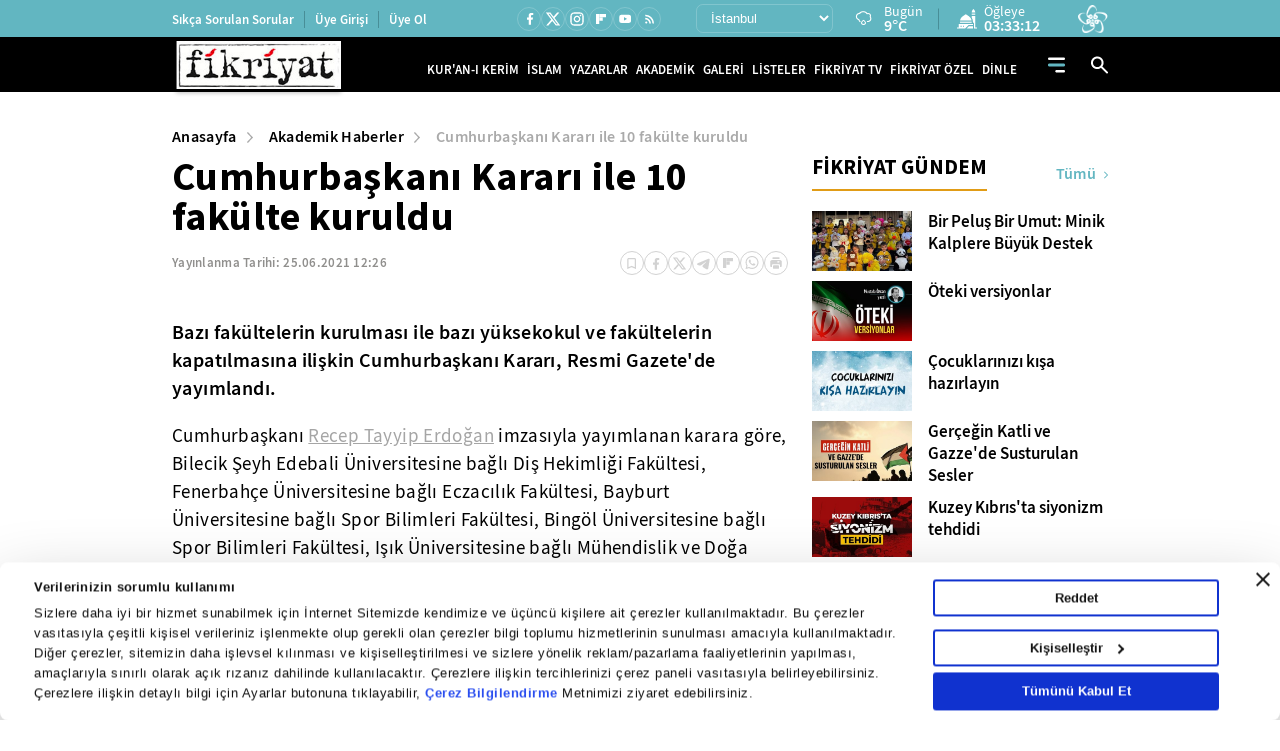

--- FILE ---
content_type: text/html; charset=utf-8
request_url: https://www.fikriyat.com/akademik-haberler/2021/06/25/cumhurbaskani-karari-ile-10-fakulte-kuruldu
body_size: 37471
content:
<!DOCTYPE html>
<html lang="tr">
<head>
    
    <meta charset="UTF-8">

    <meta name="viewport" content="width=device-width, initial-scale=1.0, maximum-scale=10.0, user-scalable=yes">


             <title>Cumhurbaşkanı Kararı ile 10 fakülte kuruldu - Fikriyat Gazetesi</title> 
             <meta name="robots" content="max-image-preview:large" /> 
       <meta name="description" content="Bazı fakültelerin kurulması ile bazı yüksekokul ve fakültelerin kapatılmasına ilişkin Cumhurbaşkanı Kararı, Resmi Gazete’de yayımlandı."/> 
      <meta name="news_keywords" content="İstanbul Teknik Üniversitesi,Recep Tayyip Erdoğan" />   
                    <link rel="amphtml" href="https://www.fikriyat.com/akademik-haberler/2021/06/25/cumhurbaskani-karari-ile-10-fakulte-kuruldu/amp" /> 
       <meta name="twitter:card" content="summary_large_image" /> 
       <meta name="twitter:site" content="@fikriyatcom" /> 
      <meta name="twitter:image" content="https://ia.tmgrup.com.tr/48eaff/1200/627/0/79/555/370?u=https://i.tmgrup.com.tr/fikriyat/2021/06/25/cumhurbaskani-karari-ile-10-fakulte-kuruldu-1624613119458.jpg" /> 
<meta name="twitter:description" content="Haberin devamı için tıklayınız." /> 
      <meta name="twitter:title" content="Cumhurbaşkanı Kararı ile 10 fakülte kuruldu" /> 
        <meta name="twitter:url" value="https://www.fikriyat.com/akademik-haberler/2021/06/25/cumhurbaskani-karari-ile-10-fakulte-kuruldu" /> 
           <meta property="og:title" content="Cumhurbaşkanı Kararı ile 10 fakülte kuruldu" /> 
            <meta property="og:type" content="article" /> 
        <meta property="og:site_name" content="Fikriyat Gazetesi" /> 
     <meta property="og:description" content="Bazı fakültelerin kurulması ile bazı yüksekokul ve fakültelerin kapatılmasına ilişkin Cumhurbaşkanı Kararı, Resmi Gazete’de yayımlandı." /> 
           <meta property="og:image" content="https://ia.tmgrup.com.tr/48eaff/1200/627/0/79/555/370?u=https://i.tmgrup.com.tr/fikriyat/2021/06/25/cumhurbaskani-karari-ile-10-fakulte-kuruldu-1624613119458.jpg" /> 
        <meta property="og:image:width" content="1200" /> 
       <meta property="og:image:height" content="627" /> 
             <meta property="og:url" content="https://www.fikriyat.com/akademik-haberler/2021/06/25/cumhurbaskani-karari-ile-10-fakulte-kuruldu" /> 
    <meta name="apple-itunes-app" content="app-id=1250952044" /> 
    <meta name="google-play-app" content="app-id=com.turkuvaz.fikriyat" /> 
         <link rel="canonical" href="https://www.fikriyat.com/akademik-haberler/2021/06/25/cumhurbaskani-karari-ile-10-fakulte-kuruldu" /> 
       <meta name="facebook-domain-verification" content="idfbsi03bwojoezuapmeqmw88j0ezl" /> 
  <meta property="fb:pages" content="1918234068419444" /> 

    <link ​rel​="​dns-prefetch​" ​href​="//ia.tmgrup.com.tr" />
    <link ​rel​="​dns-prefetch​" ​href​="//i.tmgrup.com.tr" />

    <meta name="apple-mobile-web-app-status-bar-style" content="black">

    <meta name="mobile-web-app-capable" content="yes">

    <meta name="apple-mobile-web-app-capable" content="yes">


    <link href="/favicon.ico" rel="shortcut icon" type="image/x-icon"  />


    <link rel="stylesheet" type="text/css" href="https://i.tmgrup.com.tr/fikriyat/site/v2/c/bootsrap-grid.css?v=18621" />

    <link rel="stylesheet" type="text/css" href="https://i.tmgrup.com.tr/fikriyat/site/v2/c/jquery-ui.css?v=18621" />

    <link rel="stylesheet" type="text/css" href="https://i.tmgrup.com.tr/fikriyat/site/v2/c/base-fikriyat.css?v=18621" />



 
<script>
    var GlobalVariables = {
        Section: "SiteGeneli",
        PageType: "HaberDetay",
        HasMobile: false,
        DetailTitle: "",
        DetailPublishedDate: "",
        DetailPublishedDateHour: "",
        DetailModifiedDate: "",
        DetailModifiedDateHour: ""
    };
</script>




    <script>
        if (typeof GlobalVariables === 'undefined')
        GlobalVariables = {};
            
                GlobalVariables.CustomDimensions = {
  "dimension1": "Akademik Haberler",
  "dimension2": "c0cc4d79-cf6b-4370-92a3-9e4bc9985e4d",
  "dimension3": "25.06.2021",
  "dimension4": "Cumhurbaşkanı Kararı ile 10 fakülte kuruldu",
  "dimension5": "HaberDetay",
  "dimension6": "35f37068-5ef9-42b6-852a-4f5e8845e420",
  "dimension7": "0",
  "dimension8": "-"
};
            

        if (typeof GlobalVariables.CustomDimensions === 'undefined')
            GlobalVariables.CustomDimensions = {};

        var _ga4TitleFilter = "";
        var _ga4DocumentTitle = "";

               _ga4DocumentTitle = document.title; 
        sendDataToGTM(JSON.stringify(GlobalVariables.CustomDimensions) === JSON.stringify({}) ? null : GlobalVariables.CustomDimensions);

        function sendDataToGTM(customDimensions, url) {
                  _ga4DocumentTitle = document.title; 
            //encoded gelen titlelarý düzeltmek için parse ediyoruz
            let parser = new DOMParser();
            _ga4DocumentTitle = parser.parseFromString(_ga4DocumentTitle, 'text/html').documentElement.textContent;
            _ga4DocumentTitle = _ga4DocumentTitle.trim();
                  url = document.location.pathname + document.location.search; 

            window.dataLayer = window.dataLayer || [];
            if (customDimensions)
            {
                try
                {
                    dataLayer.push({
                        page: {
                            'page_path': url || document.location.pathname + document.location.search,
                            'page_title': _ga4DocumentTitle
                        },
                        content: {
                            item_name: customDimensions['dimension' + 4],
                            item_id: customDimensions['dimension' + 2],
                            content_type: customDimensions['dimension' + 5],
                            item_category: customDimensions['dimension' + 1],
                            editor_id: customDimensions['dimension' + 6],
                            author_id: customDimensions['dimension' + 8],
                            source_type: customDimensions['dimension' + 7],
                            publish_date: customDimensions['dimension' + 3]
                        }
                    })
                }
                catch (e) {
                   console.error(e);
                }
            }
            else {
                try {
                   dataLayer.push
			       ({
			          	page: {
                               'page_title': _ga4DocumentTitle,
			          		   'page_path': url || document.location.pathname + document.location.search
                               }
			       })
                } catch (e) {
                    console.error(e);
                }

            }


        }
    </script>
    <!-- Google Tag Manager -->
    <script>
    (function (w, d, s, l, i) {
        w[l] = w[l] || []; w[l].push({
            'gtm.start':
                new Date().getTime(), event: 'gtm.js'
        }); var f = d.getElementsByTagName(s)[0],
            j = d.createElement(s), dl = l != 'dataLayer' ? '&l=' + l : ''; j.async = true; j.src =
                'https://www.googletagmanager.com/gtm.js?id=' + i + dl; f.parentNode.insertBefore(j, f);
        })(window, document, 'script', 'dataLayer', 'GTM-TDR4MFHC');</script>
    <!-- End Google Tag Manager -->



    <script>
        function tmdCheckConsent(category) {
            try {
                if (getCookie('tmd_gdpr') == '0' || getCookie('tmd_gdpr') == '1') {
                    if (typeof Cookiebot !== 'undefined') {
                        if (Cookiebot) {
                            if (Cookiebot.consent) {
                                if (!Cookiebot.consent[category]) {
                                    return false;
                                }
                            }
                            else {
                                var cookiebotConsentCookie = getCookie('CookieConsent');
                                if (cookiebotConsentCookie && cookiebotConsentCookie.indexOf(category + ':false') > -1) {
                                    return false;
                                }
                            }
                        }
                    }
                }
            } catch (ex) { }
            return true;

            function getCookie(cname) {
                var name = cname + "=";
                var decodedCookie = decodeURIComponent(document.cookie);
                var ca = decodedCookie.split(';');
                for (var i = 0; i < ca.length; i++) {
                    var c = ca[i];
                    while (c.charAt(0) == ' ') {
                        c = c.substring(1);
                    }
                    if (c.indexOf(name) == 0) {
                        return c.substring(name.length, c.length);
                    }
                }
                return "";
            }
        }
    </script>
    <script  type="text/javascript" src="https://i.tmgrup.com.tr/tmd-consent/j/tmdconsent-v2.2.js?v=18621" ></script>



    <script  type="text/javascript" src="https://i.tmgrup.com.tr/fikriyat/site/v2/j/jquery-3.5.1.min.js?v=18621" ></script>

    <script  type="text/javascript" src="https://i.tmgrup.com.tr/fikriyat/site/v2/j/jquery-ui.min.js?v=18621" ></script>

    <script  type="text/javascript" src="https://i.tmgrup.com.tr/fikriyat/site/v1/j/jquery.cookie.js?v=18621" ></script>

    <script  type="text/javascript" src="https://i.tmgrup.com.tr/fikriyat/site/v2/j/base.min.js?v=18621" ></script>

    <script  type="text/javascript" src="https://i.tmgrup.com.tr/fikriyat/site/v2/j/basefunction.js?v=18621" ></script>

    <script  type="text/javascript" src="https://i.tmgrup.com.tr/fikriyat/site/v2/j/webtv.js?v=18621" ></script>


    <script src="https://i.tmgrup.com.tr/tmd/mobile-detect/md2.min.js?v=863" type="text/javascript"></script><script src="https://i.tmgrup.com.tr/tmd/tmdbr.min.js?v=863" type="text/javascript"></script>




    
        <link rel="stylesheet" type="text/css" href="https://i.tmgrup.com.tr/fikriyat/site/v2/c/swiper-bundle.min.css?v=18621" />

        <link rel="stylesheet" type="text/css" href="https://i.tmgrup.com.tr/fikriyat/site/v2/c/category-page.css?v=18621" />

        <link rel="stylesheet" type="text/css" href="https://i.tmgrup.com.tr/fikriyat/site/v2/c/news-detail.css?v=18621" />


    





        <script type="application/ld+json">
            {
            "@context":"https://schema.org",
            "@type":"NewsArticle",
            "inLanguage":"tr-TR",
            "genre":"news",
            "articleSection":"Akademik Haberler",
            "headline":"Cumhurbaşkanı Kararı ile 10 fakülte kuruldu",
            "dateCreated":"2021-06-25T12:26:36+03:00",
            "datePublished":"2021-06-25T12:26:36+03:00",
            "dateModified":"2021-06-25T12:26:36+03:00",
 
                "image":{
                "@type":"ImageObject",
                "contentUrl": "https://ia.tmgrup.com.tr/48eaff/1200/627/0/79/555/370?u=https://i.tmgrup.com.tr/fikriyat/2021/06/25/cumhurbaskani-karari-ile-10-fakulte-kuruldu-1624613119458.jpg",
                "caption": "Cumhurbaşkanı Kararı ile 10 fakülte kuruldu",
                "name": "Cumhurbaşkanı Kararı ile 10 fakülte kuruldu",
                "representativeOfPage": "True",
                "datePublished": "2021-06-25T12:26:36+03:00",
                "description": "Bazı fakültelerin kurulması ile bazı yüksekokul ve fakültelerin kapatılmasına ilişkin Cumhurbaşkanı Kararı, Resmi Gazete’de yayımlandı.",
                "url":	"https://ia.tmgrup.com.tr/48eaff/1200/627/0/79/555/370?u=https://i.tmgrup.com.tr/fikriyat/2021/06/25/cumhurbaskani-karari-ile-10-fakulte-kuruldu-1624613119458.jpg",
                "width":1200,
                "height":627},
                         "description":"Bazı fakültelerin kurulması ile bazı yüksekokul ve fakültelerin kapatılmasına ilişkin Cumhurbaşkanı Kararı, Resmi Gazete’de yayımlandı.",
            "articleBody":"Cumhurbaşkanı Recep Tayyip Erdoğan imzasıyla yayımlanan karara göre, Bilecik Şeyh Edebali Üniversitesine bağlı Diş Hekimliği Fakültesi, Fenerbahçe Üniversitesine bağlı Eczacılık Fakültesi, Bayburt Üniversitesine bağlı Spor Bilimleri Fakültesi, Bingöl Üniversitesine bağlı Spor Bilimleri Fakültesi, Işık Üniversitesine bağlı Mühendislik ve Doğa Bilimleri Fakültesi ile İktisadi, İdari ve Sosyal Bilimler Fakültesi, İstanbul Gelişim Üniversitesine bağlı Uygulamalı Bilimler Fakültesi, İstinye Üniversitesine bağlı Mühendislik ve Doğa Bilimleri Fakültesi ile İnsan ve Toplum Bilimleri Fakültesi ve Nevşehir Hacı Bektaş Veli Üniversitesine bağlı Spor Bilimleri Fakültesi kuruldu. KAPATILAN FAKÜLTE VE YÜKSEKOKULLAR Söz konusu kararla, Bayburt Üniversitesine bağlı Beden Eğitimi ve Spor Yüksekokulu, Bingöl Üniversitesine bağlı Beden Eğitimi ve Spor Yüksekokulu, Işık Üniversitesine bağlı Mühendislik Fakültesi, Fen-Edebiyat Fakültesi ile İktisadi ve İdari Bilimler Fakültesi, İstanbul Gelişim Üniversitesine bağlı Uygulamalı Bilimler Yüksekokulu, İstinye Üniversitesine bağlı Mühendislik Fakültesi ile Fen-Edebiyat Fakültesi ve Nevşehir Hacı Bektaş Veli Üniversitesine bağlı Spor Bilimleri ve Teknolojisi Yüksekokulu kapatıldı. Işık Üniversitesi Rektörlüğüne bağlı Güzel Sanatlar Fakültesi ile Mimarlık ve Tasarım Fakültesi, Sanat, Tasarım ve Mimarlık Fakültesi adı altında birleştirildi. İstanbul Teknik Üniversitesi Rektörlüğü tarafından Arnavutluk Cumhuriyeti'nde akademik birim kurulacak. Resmi Gazete'deki bir diğer Cumhurbaşkanı Kararı ile Faruk Saraç Tasarım Meslek Yüksekokulu'nun adı, İstanbul Sağlık ve Sosyal Bilimler Meslek Yüksekokulu olarak değiştirildi.",
"keywords":["Fikriyat", "Kur’an oku", "meal dinle", "mealli hatim", "tefsir oku"],              "wordCount":196,

            "mainEntityOfPage":{
            "@type":"WebPage","id":"https://www.fikriyat.com/akademik-haberler/2021/06/25/cumhurbaskani-karari-ile-10-fakulte-kuruldu"},
                  "author":{"@type":"Organization", "url":"https://www.fikriyat.com", "name":"Fikriyat",
                "logo":{"@type":"ImageObject","url":"https://i.tmgrup.com.tr/fikriyat/site/v1/i/fikriyat-amp-logo-v2.jpg","width":207,"height":60}},
            "publishingPrinciples":"https://www.fikriyat.com/gizlilik-bildirimi",
            "publisher":{
            "@type":"NewsMediaOrganization",
            "name":"Fikriyat",
            "url":"https://www.fikriyat.com",
            "logo":{"@type":"ImageObject","url":"https://i.tmgrup.com.tr/fikriyat/site/v1/i/fikriyat-amp-logo-v2.jpg","width":207,"height":60}
            }
            }
        </script>
    <script type="application/ld+json">
        {
        "@context":"https://schema.org"
        ,"@type":"NewsMediaOrganization"
        ,"image":{"@type":"ImageObject","url":	"https://i.tmgrup.com.tr/fikriyat/site/v1/i/fikriyat-amp-logo-v2.jpg","width":207,"height":60}
        ,"url":"https://www.fikriyat.com"
        ,"sameAs":["https://www.facebook.com/fikriyat"
        ,"https://twitter.com/fikriyatcom"]
        ,"name":"Fikriyat"
        ,"address":
        {"@type":"PostalAddress"
        ,"addressLocality":"İstanbul"
        ,"addressCountry":"TR"
        ,"postalCode":"34060"
        ,"streetAddress":"G&#252;zeltepe Mahallesi, Mareşal Fevzi &#199;akmak Cd. No:29/1/1 D:B Blok Ey&#252;psultan/İstanbul"}
        ,"telephone":"0212 354 30 00"
        ,"email":"fikriyat@fikriyat.com.tr"
        ,"logo":"https://i.tmgrup.com.tr/fikriyat/site/v1/i/fikriyat-amp-logo-v2.jpg"
        }
    </script>







    <script type="text/javascript">
        if (typeof (GlobalVariables) !== "undefined") {
            GlobalVariables.DetailTitle = "Cumhurbaşkanı Kararı ile 10 fak&#252;lte kuruldu";
            GlobalVariables.DetailPublishedDate = "25.06.2021";
            GlobalVariables.DetailPublishedDateHour = "12:26";
            GlobalVariables.DetailModifiedDate = "25.06.2021";
            GlobalVariables.DetailModifiedDateHour = "12:26";
        }
    </script>

    
    


<script type="text/javascript" src="https://i.tmgrup.com.tr/uyelik/popupauth/j/popupauthentication.js?v=2026-01-15" defer></script>



</head>
<body class="">
    

<header class="header advertControlArea type-02">
    <div class="header-top d-none d-md-flex align-items-center">
        <div class="container">
            <div class="row">
                <div class="col-12">
                    <div class="d-flex align-items-center justify-content-between">
                        <div class="menu-left d-none d-xl-block">
                            <ul class="d-flex align-items-center">
                                <li>
                                    <a href="https://www.fikriyat.com/sikca-sorulan-sorular" target="_self">Sıkça Sorulan Sorular</a>
                                </li>
                                <li id="divUserInfo">
                                    <a href="#">Üye Girişi</a>
                                </li>
                                <li id="divLogInOut">
                                    <a href="#">Üye Ol</a>
                                </li>
                            </ul>
                        </div>
                        <div class="menu-right d-flex align-items-center">
                            <div class="social-media">
                                

<ul class="d-flex align-items-center">
        <li class="facebook">
            <a href="https://www.facebook.com/fikriyat" target="_self" class="d-flex align-items-center justify-content-center">
                <span class="icon d-flex">
                    <svg width="15" height="15" viewBox="0 0 15 15" fill="none" xmlns="http://www.w3.org/2000/svg">
                        <path d="M9.05378 8.75509H10.5406L11.1354 6.37611H9.05378V5.18662C9.05378 4.57403 9.05378 3.99713 10.2433 3.99713H11.1354V1.99879C10.9415 1.97322 10.2094 1.91553 9.4362 1.91553C7.82149 1.91553 6.67483 2.90102 6.67483 4.71082V6.37611H4.89062V8.75509H6.67483V13.8104H9.05378V8.75509Z" fill="white" />
                    </svg>
                </span>
            </a>
        </li>
            <li class="twitter">
            <a href="https://twitter.com/fikriyatcom" target="_self" class="d-flex align-items-center justify-content-center">
                <span class="icon d-flex">
                    <svg xmlns="http://www.w3.org/2000/svg" height="1em" viewBox="0 0 512 512">
                        <path d="M389.2 48h70.6L305.6 224.2 487 464H345L233.7 318.6 106.5 464H35.8L200.7 275.5 26.8 48H172.4L272.9 180.9 389.2 48zM364.4 421.8h39.1L151.1 88h-42L364.4 421.8z" fill="white" />
                    </svg>
                </span>
            </a>
        </li>

        <li class="instagram">
            <a href="https://www.instagram.com/fikriyat" target="_self" class="d-flex align-items-center justify-content-center">
                <span class="icon d-flex">
                    <svg xmlns="http://www.w3.org/2000/svg" width="16" height="16" viewBox="0 0 16 16" fill="none">
                        <path d="M5.20065 1.33301H10.8007C12.934 1.33301 14.6673 3.06634 14.6673 5.19967V10.7997C14.6673 11.8252 14.2599 12.8087 13.5348 13.5338C12.8097 14.259 11.8262 14.6663 10.8007 14.6663H5.20065C3.06732 14.6663 1.33398 12.933 1.33398 10.7997V5.19967C1.33398 4.17417 1.74136 3.19067 2.46651 2.46553C3.19165 1.74039 4.17515 1.33301 5.20065 1.33301ZM5.06732 2.66634C4.4308 2.66634 3.82035 2.9192 3.37026 3.36928C2.92017 3.81937 2.66732 4.42982 2.66732 5.06634V10.933C2.66732 12.2597 3.74065 13.333 5.06732 13.333H10.934C11.5705 13.333 12.181 13.0802 12.631 12.6301C13.0811 12.18 13.334 11.5695 13.334 10.933V5.06634C13.334 3.73967 12.2607 2.66634 10.934 2.66634H5.06732ZM11.5007 3.66634C11.7217 3.66634 11.9336 3.75414 12.0899 3.91042C12.2462 4.0667 12.334 4.27866 12.334 4.49967C12.334 4.72069 12.2462 4.93265 12.0899 5.08893C11.9336 5.24521 11.7217 5.33301 11.5007 5.33301C11.2796 5.33301 11.0677 5.24521 10.9114 5.08893C10.7551 4.93265 10.6673 4.72069 10.6673 4.49967C10.6673 4.27866 10.7551 4.0667 10.9114 3.91042C11.0677 3.75414 11.2796 3.66634 11.5007 3.66634ZM8.00065 4.66634C8.88471 4.66634 9.73255 5.01753 10.3577 5.64265C10.9828 6.26777 11.334 7.11562 11.334 7.99967C11.334 8.88373 10.9828 9.73158 10.3577 10.3567C9.73255 10.9818 8.88471 11.333 8.00065 11.333C7.1166 11.333 6.26875 10.9818 5.64363 10.3567C5.01851 9.73158 4.66732 8.88373 4.66732 7.99967C4.66732 7.11562 5.01851 6.26777 5.64363 5.64265C6.26875 5.01753 7.1166 4.66634 8.00065 4.66634ZM8.00065 5.99967C7.47022 5.99967 6.96151 6.21039 6.58644 6.58546C6.21137 6.96053 6.00065 7.46924 6.00065 7.99967C6.00065 8.53011 6.21137 9.03882 6.58644 9.41389C6.96151 9.78896 7.47022 9.99967 8.00065 9.99967C8.53109 9.99967 9.03979 9.78896 9.41487 9.41389C9.78994 9.03882 10.0007 8.53011 10.0007 7.99967C10.0007 7.46924 9.78994 6.96053 9.41487 6.58546C9.03979 6.21039 8.53109 5.99967 8.00065 5.99967Z" fill="white" />
                    </svg>
                </span>
            </a>
        </li>
            <li class="flipboard">
            <a href="https://flipboard.com/@fikriyat" target="_self" class="d-flex align-items-center justify-content-center">
                <span class="icon d-flex">
                    <svg xmlns="http://www.w3.org/2000/svg" width="10" height="10" viewBox="0 0 10 10" fill="none">
                        <path d="M0 0H3.20833V10H0V0ZM3.54167 3.54167H6.79167V6.79167H3.54167V3.54167ZM3.54167 0H10V3.20833H3.54167V0Z" fill="white" />
                    </svg>
                </span>
            </a>
        </li>
    <li class="youtube">
        <a href="https://www.youtube.com/fikriyat" target="_self" class="d-flex align-items-center justify-content-center">
            <span class="icon d-flex">
                <svg xmlns="http://www.w3.org/2000/svg" width="15" height="15" viewBox="0 0 15 15" fill="none">
                    <path d="M5.94735 9.64715L9.03403 7.86292L5.94735 6.07868V9.64715ZM12.8225 4.9903C12.8998 5.26983 12.9533 5.64452 12.989 6.12032C13.0307 6.59611 13.0485 7.00649 13.0485 7.36333L13.0842 7.86292C13.0842 9.16541 12.989 10.1229 12.8225 10.7355C12.6738 11.2708 12.3289 11.6158 11.7936 11.7644C11.5141 11.8418 11.0026 11.8953 10.2176 11.931C9.4444 11.9726 8.73666 11.9904 8.08245 11.9904L7.13682 12.0261C4.64487 12.0261 3.09261 11.931 2.48003 11.7644C1.94477 11.6158 1.59982 11.2708 1.45114 10.7355C1.37382 10.456 1.3203 10.0813 1.28461 9.60552C1.24298 9.12972 1.22514 8.71935 1.22514 8.3625L1.18945 7.86292C1.18945 6.56043 1.28461 5.60289 1.45114 4.9903C1.59982 4.45503 1.94477 4.11008 2.48003 3.96139C2.75956 3.88408 3.27103 3.83055 4.05608 3.79487C4.82924 3.75323 5.53698 3.73539 6.19119 3.73539L7.13682 3.69971C9.62877 3.69971 11.181 3.79487 11.7936 3.96139C12.3289 4.11008 12.6738 4.45503 12.8225 4.9903Z" fill="white" />
                </svg>
            </span>
        </a>
    </li>
    <li class="rss">
        <a href="https://www.fikriyat.com/rss-bilgi" class="d-flex align-items-center justify-content-center">
            <span class="icon d-flex">
                <svg xmlns="http://www.w3.org/2000/svg" width="13" height="13" viewBox="0 0 13 13" fill="none">
                    <path d="M3.28452 11.4659C3.00325 11.4659 2.76238 11.3657 2.56191 11.1652C2.36144 10.9647 2.26138 10.724 2.26172 10.4431C2.26172 10.1618 2.36195 9.92095 2.56242 9.72048C2.76289 9.52001 3.00359 9.41994 3.28452 9.42028C3.56579 9.42028 3.80666 9.52052 4.00713 9.72099C4.2076 9.92146 4.30767 10.1622 4.30733 10.4431C4.30733 10.7244 4.20709 10.9652 4.00662 11.1657C3.80615 11.3662 3.56545 11.4663 3.28452 11.4659ZM9.42135 11.4659C9.42135 10.4772 9.23383 9.55018 8.8588 8.68488C8.48378 7.81957 7.97016 7.06099 7.31795 6.40911C6.66642 5.75723 5.90802 5.24378 5.04272 4.86875C4.17743 4.49371 3.25043 4.3062 2.26172 4.3062V2.77197C3.46351 2.77197 4.59286 3.00006 5.64976 3.45624C6.70665 3.91241 7.62718 4.53241 8.41133 5.31623C9.19548 6.10039 9.81564 7.02092 10.2718 8.07784C10.728 9.13475 10.9559 10.2641 10.9556 11.4659H9.42135ZM6.35293 11.4659C6.35293 10.3323 5.95455 9.36693 5.15779 8.56981C4.36102 7.77269 3.39567 7.37431 2.26172 7.37465V5.84042C3.04587 5.84042 3.77888 5.98754 4.46075 6.28177C5.14262 6.576 5.73721 6.9766 6.24452 7.48358C6.75149 7.99056 7.15209 8.58498 7.44631 9.26686C7.74054 9.94874 7.88748 10.6818 7.88714 11.4659H6.35293Z" fill="white" />
                </svg>
            </span>
        </a>
    </li>
</ul>
                            </div>
                            <div class="region-list d-flex align-items-center">
                                


<div class="region-select">
    <select id="SelectedCityOption">
            <option data-plate="1" value="adana">Adana</option>
            <option data-plate="2" value="adiyaman">Adıyaman</option>
            <option data-plate="3" value="afyonkarahisar">Afyonkarahisar</option>
            <option data-plate="4" value="agri">Ağrı</option>
            <option data-plate="68" value="aksaray">Aksaray</option>
            <option data-plate="5" value="amasya">Amasya</option>
            <option data-plate="6" value="ankara">Ankara</option>
            <option data-plate="7" value="antalya">Antalya</option>
            <option data-plate="75" value="ardahan">Ardahan</option>
            <option data-plate="8" value="artvin">Artvin</option>
            <option data-plate="9" value="aydin">Aydın</option>
            <option data-plate="10" value="balikesir">Balıkesir</option>
            <option data-plate="74" value="bartin">Bartın</option>
            <option data-plate="72" value="batman">Batman</option>
            <option data-plate="69" value="bayburt">Bayburt</option>
            <option data-plate="11" value="bilecik">Bilecik</option>
            <option data-plate="12" value="bingol">Bing&#246;l</option>
            <option data-plate="13" value="bitlis">Bitlis</option>
            <option data-plate="14" value="bolu">Bolu</option>
            <option data-plate="15" value="burdur">Burdur</option>
            <option data-plate="16" value="bursa">Bursa</option>
            <option data-plate="17" value="canakkale">&#199;anakkale</option>
            <option data-plate="18" value="cankiri">&#199;ankırı</option>
            <option data-plate="19" value="corum">&#199;orum</option>
            <option data-plate="20" value="denizli">Denizli</option>
            <option data-plate="21" value="diyarbakir">Diyarbakır</option>
            <option data-plate="81" value="duzce">D&#252;zce</option>
            <option data-plate="22" value="edirne">Edirne</option>
            <option data-plate="23" value="elazig">Elazığ</option>
            <option data-plate="24" value="erzincan">Erzincan</option>
            <option data-plate="25" value="erzurum">Erzurum</option>
            <option data-plate="26" value="eskisehir">Eskişehir</option>
            <option data-plate="27" value="gaziantep">Gaziantep</option>
            <option data-plate="28" value="giresun">Giresun</option>
            <option data-plate="29" value="gumushane">G&#252;m&#252;şhane</option>
            <option data-plate="30" value="hakkari">Hakkari</option>
            <option data-plate="31" value="hatay">Hatay</option>
            <option data-plate="76" value="igdir">Iğdır</option>
            <option data-plate="32" value="isparta">Isparta</option>
            <option data-plate="34" value="istanbul">İstanbul</option>
            <option data-plate="35" value="izmir">İzmir</option>
            <option data-plate="46" value="kahramanmaras">Kahramanmaraş</option>
            <option data-plate="78" value="karabuk">Karab&#252;k</option>
            <option data-plate="70" value="karaman">Karaman</option>
            <option data-plate="36" value="kars">Kars</option>
            <option data-plate="37" value="kastamonu">Kastamonu</option>
            <option data-plate="38" value="kayseri">Kayseri</option>
            <option data-plate="71" value="kirikkale">Kırıkkale</option>
            <option data-plate="39" value="kirklareli">Kırklareli</option>
            <option data-plate="40" value="kirsehir">Kırşehir</option>
            <option data-plate="79" value="kilis">Kilis</option>
            <option data-plate="41" value="kocaeli">Kocaeli</option>
            <option data-plate="42" value="konya">Konya</option>
            <option data-plate="43" value="kutahya">K&#252;tahya</option>
            <option data-plate="44" value="malatya">Malatya</option>
            <option data-plate="45" value="manisa">Manisa</option>
            <option data-plate="47" value="mardin">Mardin</option>
            <option data-plate="33" value="mersin">Mersin</option>
            <option data-plate="48" value="mugla">Muğla</option>
            <option data-plate="49" value="mus">Muş</option>
            <option data-plate="50" value="nevsehir">Nevşehir</option>
            <option data-plate="51" value="nigde">Niğde</option>
            <option data-plate="52" value="ordu">Ordu</option>
            <option data-plate="80" value="osmaniye">Osmaniye</option>
            <option data-plate="53" value="rize">Rize</option>
            <option data-plate="54" value="sakarya">Sakarya</option>
            <option data-plate="55" value="samsun">Samsun</option>
            <option data-plate="56" value="siirt">Siirt</option>
            <option data-plate="57" value="sinop">Sinop</option>
            <option data-plate="58" value="sivas">Sivas</option>
            <option data-plate="63" value="sanliurfa">Şanlıurfa</option>
            <option data-plate="73" value="sirnak">Şırnak</option>
            <option data-plate="59" value="tekirdag">Tekirdağ</option>
            <option data-plate="60" value="tokat">Tokat</option>
            <option data-plate="61" value="trabzon">Trabzon</option>
            <option data-plate="62" value="tunceli">Tunceli</option>
            <option data-plate="64" value="usak">Uşak</option>
            <option data-plate="65" value="van">Van</option>
            <option data-plate="77" value="yalova">Yalova</option>
            <option data-plate="66" value="yozgat">Yozgat</option>
            <option data-plate="67" value="zonguldak">Zonguldak</option>
    </select>
</div>
<div class="region-info d-flex align-items-center">
    <div class="d-flex align-items-center weather-area">
        <span class="icon weather-icon"></span>
        <div class="region-detail">
            <span class="time d-block"></span>            
            <span class="time d-none d-md-block">Bugün</span>
 
            <em class="region-desc weather-degree"></em>
        </div>
    </div>
    <div class="d-flex align-items-center prayer-area">
        <span class="icon">
            <svg xmlns="http://www.w3.org/2000/svg" width="20" height="20" viewBox="0 0 20 20" fill="none">
                <path d="M16.4701 0C15.4202 0.866468 14.7871 2.116 14.7129 3.44932H18.2274C18.1531 2.116 17.52 0.866468 16.4701 0Z" fill="white" />
                <path d="M14.7051 4.59888H18.2343V5.7478H14.7051V4.59888Z" fill="white" />
                <path d="M18.2344 18.393V6.89746H14.7051V8.58003C15.4629 9.78711 15.8815 11.1907 15.8815 12.6453V13.7948H17.0579V19.5426H19.999V18.393H18.2344Z" fill="white" />
                <path d="M2.94141 12.645H14.7057V13.7939H2.94141V12.645Z" fill="white" />
                <path d="M11.8146 7.21962L8.82372 5.17383L5.83285 7.21962C4.34683 8.2361 3.3542 9.78126 3.04492 11.4964H14.6025C14.2932 9.78126 13.3006 8.2361 11.8146 7.21962Z" fill="white" />
                <path d="M1.76462 18.3934H0V19.5432H7.99128L11.5205 16.0939H15.8816V14.9441H1.76462V18.3934ZM5.88208 16.6688H7.0585V17.8185H5.88208V16.6688ZM3.52925 16.6688H4.70566V17.8185H3.52925V16.6688Z" fill="white" />
                <path d="M9.65625 19.5421H15.8829V17.2434H12.0091L9.65625 19.5421Z" fill="white" />
            </svg>
        </span>
        <div class="region-detail region-pray-detail">
            <span class="time d-block"></span>
            <em class="region-desc"></em>
        </div>
    </div>
</div>
                            </div>
                            <div class="vavtv">
                                <a href="https://www.vavtv.com.tr" target="_self" class="d-flex">
                                    <img src="https://i.tmgrup.com.tr/fikriyat/site/v2/i/vavtv-logo.svg" width="30" height="28" alt="Vav Tv">
                                </a>
                            </div>
                        </div>
                    </div>
                </div>
            </div>
        </div>
    </div>
    

<div class="fk-menu d-flex align-items-center">
    <div class="container">
        <div class="row">
            <div class="col-12">
                <div class="fixed-menu d-flex align-items-center">
                    <a href="https://www.fikriyat.com/" target="_self" class="logo">
                        <img src="https://i.tmgrup.com.tr/fikriyat/site/v2/i/fikriyat-logo-V2.svg" class="logo-type-02" width="173" height="56" alt="">
                    </a>
                    <div class="site-menu d-none d-md-block">
                        <ul class="d-flex align-items-center">
                            <li>
                                <a href="https://www.fikriyat.com/kurani-kerim" target="_self">KUR'AN-I KERİM</a>
                            </li>
                            <li>
                                <a href="https://www.fikriyat.com/islam" target="_self">İSLAM</a>
                            </li>

                            <li>
                                <a href="https://www.fikriyat.com/yazarlar" target="_self">YAZARLAR</a>
                            </li>
                            <li>
                                <a href="javascript:;">AKADEMİK</a>
                                <div class="sub-down-menu academic">
                                    <ul>
                                        <li class="parent">
                                            <a href="/ilahiyat">İLAHİYAT</a>
                                            <div class="parent-down">
                                                <ul>
                                                    <li><a href="/ilahiyat/peygamberler-tarihi">Peygamberler Tarihi</a></li>
                                                    <li><a href="/ilahiyat/islam-ilmihali">İslam İlmihali</a></li>
                                                    <li><a href="/ilahiyat/hadis">Hadis</a></li>
                                                    <li class="parent">
                                                        <a href="/kurani-kerim">Kur'an</a>
                                                        <div class="parent-down">
                                                            <ul>
                                                                <li><a href="/ilahiyat/tecvid">Tecvid</a></li>
                                                                <li><a href="/ilahiyat/kuran-tefsir">Tefsir</a></li>
                                                                <li><a href="/ilahiyat/kuran-meal">Meal</a></li>
                                                                <li><a href="/ilahiyat/kuran-kavramlar">Kavramlar</a></li>
                                                            </ul>
                                                        </div>
                                                    </li>
                                                    <li><a href="/ilahiyat/akaid">Akaid</a></li>
                                                    <li><a href="/ilahiyat/siyer">Siyer</a></li>
                                                </ul>
                                            </div>
                                        </li>
                                        <li class="parent">
                                            <a href="/tarih">TARİH</a>
                                            <div class="parent-down">
                                                <ul>
                                                    <li><a href="/tarih/yakin-tarih">Yakın Tarih</a></li>
                                                    <li><a href="/tarih/turk-tarihi">Türk Tarihi</a></li>
                                                    <li><a href="/tarih/dunya-tarihi">Dünya Tarihi</a></li>
                                                    <li><a href="/tarih/amerikan-tarihi">Amerikan Tarihi</a></li>
                                                    <li><a href="/tarih/islam-tarihi">İslam Tarihi</a></li>
                                                    <li><a href="/tarih/avrupa-tarihi">Avrupa Tarihi</a></li>
                                                    <li><a href="/tarih/asya-tarihi">Asya Tarihi</a></li>
                                                </ul>
                                            </div>
                                        </li>
                                        <li class="parent">
                                            <a href="/edebiyat">EDEBİYAT</a>
                                            <div class="parent-down">
                                                <ul>
                                                    <li><a href="/edebiyat/turk-edebiyati">Türk Edebiyatı</a></li>
                                                    <li><a href="/edebiyat/dunya-edebiyati">Dünya Edebiyatı</a></li>
                                                    <li><a href="/edebiyat/unlu-yazarlar-ve-sairler">Ünlü Yazarlar ve Şairler</a></li>
                                                </ul>
                                            </div>
                                        </li>
                                        <li><a href="/akademik-haberler">AKADEMİK HABERLER</a></li>
                                        <li><a href="/osmanlica">OSMANLICA</a></li>
                                        <li><a href="/mefhum">MEFHUM</a></li>
                                        <li class="parent">
                                            <a href="/sinema">SİNEMA</a>
                                            <div class="parent-down">
                                                <ul>
                                                    <li><a href="/sinema/turk-sinemasi">Türk Sineması</a></li>
                                                    <li><a href="/sinema/amerikan-sinemasi">Amerikan Sineması</a></li>
                                                    <li><a href="/sinema/avrupa-sinemasi">Avrupa Sineması</a></li>
                                                    <li><a href="/sinema/rus-sinemasi">Rus Sineması</a></li>
                                                    <li><a href="/sinema/hint-sinemasi">Hint Sineması</a></li>
                                                    <li><a href="/sinema/kult-filmler">Kült Filmler</a></li>
                                                    <li><a href="/sinema/uzakdogu-sinemasi">Uzakdoğu Sineması</a></li>
                                                    <li><a href="/sinema/unlu-yonetmenler">Ünlü Yönetmenler</a></li>
                                                </ul>
                                            </div>
                                        </li>
                                        <li><a href="/geleneksel-sanatlar">GELENEKSEL SANATLAR</a></li>
                                        <li class="parent">
                                            <a href="/muzik">MÜZİK</a>
                                            <div class="parent-down">
                                                <ul>
                                                    <li><a href="/muzik/turk-halk-muzigi">Türk Halk Müziği</a></li>
                                                    <li><a href="/muzik/unlu-sanatcilar">Ünlü Sanatçılar</a></li>
                                                    <li><a href="/muzik/klasik-bati-muzigi">Klasik Batı Müziği</a></li>
                                                    <li><a href="/muzik/klasik-turk-muzigi">Klasik Türk Müziği</a></li>
                                                </ul>
                                            </div>
                                        </li>
                                        <li class="parent">
                                            <a href="/egitim">EĞİTİM</a>
                                            <div class="parent-down">
                                                <ul>
                                                    <li><a href="/egitim/akademik-dunya">Akademik Dünya</a></li>
                                                    <li><a href="/egitim/pedagoji">Pedagoji</a></li>
                                                    <li><a href="/egitim/egitim-kuramlari">Eğitim Kuramları</a></li>
                                                    <li><a href="/egitim/cocuk-egitimi">Çocuk Eğitimi</a></li>
                                                    <li><a href="/egitim/universiteler">Üniversiteler</a></li>
                                                </ul>
                                            </div>
                                        </li>
                                        <li><a href="/biyografi">BİYOGRAFİ</a></li>
                                        <li class="parent">
                                            <a href="/felsefe">FELSEFE</a>
                                            <div class="parent-down">
                                                <ul>
                                                    <li><a href="/felsefe/islam-felsefesi">İslam Felsefesi</a></li>
                                                    <li><a href="/felsefe/modern-felsefe">Modern Felsefe</a></li>
                                                    <li><a href="/felsefe/antik-yunan-felsefesi">Antik Yunan Felsefesi</a></li>
                                                    <li><a href="/felsefe/eski-misir">Eski Mısır</a></li>
                                                </ul>
                                            </div>
                                        </li>
                                        <li class="parent">
                                            <a href="/sosyoloji">SOSYOLOJİ</a>
                                            <div class="parent-down">
                                                <ul>
                                                    <li><a href="/sosyoloji/antropoloji">Antropoloji</a></li>
                                                    <li><a href="/sosyoloji/unlu-filozoflar">Ünlü Filozoflar</a></li>
                                                    <li><a href="/sosyoloji/sosyoloji-bilimi">Sosyoloji Bilimi</a></li>
                                                    <li><a href="/sosyoloji/unlu-sosyologlar">Ünlü Sosyologlar</a></li>
                                                </ul>
                                            </div>
                                        </li>
                                        <li class="parent">
                                            <a href="/psikoloji">PSİKOLOJİ</a>
                                            <div class="parent-down">
                                                <ul>
                                                    <li><a href="/psikoloji/psikoloji-bilimi">Psikoloji Bilimi</a></li>
                                                    <li><a href="/psikoloji/unlu-psikologlar">Ünlü Psikologlar</a></li>
                                                </ul>
                                            </div>
                                        </li>
                                        <li><a href="/makaleler">MAKALELER</a></li>
                                    </ul>
                                </div>
                            </li>
                            <li>
                                <a href="https://www.fikriyat.com/galeri" target="_self">GALERİ</a>
                                <div class="sub-down-menu gallery-down">
                                    <ul>
                                        <li><a href="/galeri/islam">İSLAM</a></li>
                                        <li><a href="/galeri/tarih">TARİH</a></li>
                                        <li><a href="/galeri/kultur-sanat">KÜLTÜR SANAT</a></li>
                                        <li><a href="/galeri/sinema">SİNEMA </a></li>
                                        <li><a href="/galeri/muzik">MÜZİK</a></li>
                                        <li><a href="/galeri/dunya">DÜNYA</a></li>
                                        <li><a href="/galeri/gundem">GÜNDEM</a></li>
                                        <li><a href="/galeri/geleneksel-sanatlar">GELENEKSEL SANATLAR</a></li>
                                        <li><a href="/galeri/edebiyat">EDEBİYAT</a></li>
                                        <li><a href="/galeri/yasam">YAŞAM</a></li>
                                        <li><a href="/galeri/biyografi">BİYOGRAFİ</a></li>
                                        <li><a href="/galeri/egitim">EĞİTİM</a></li>
                                        <li><a href="/galeri/islam-dunyasi">İSLAM DÜNYASI</a></li>
                                        <li><a href="/galeri/psikoloji">PSİKOLOJİ</a></li>
                                        <li><a href="/galeri/felsefe">FELSEFE</a></li>
                                        <li><a href="/galeri/spor">SPOR</a></li>
                                    </ul>
                                </div>
                            </li>
                            <li>
                                <a href="https://www.fikriyat.com/listeler" target="_self">LİSTELER</a>
                            </li>
                            <li>
                                <a href="https://www.fikriyat.com/webtv" target="_self">FİKRİYAT TV</a>
                                <div class="sub-down-menu fkTv-down">
                                    <ul>
                                        <li class="parent">
                                            <a href="javascript:;">ESMA-İ HÜSNA</a>
                                            <div class="parent-down">
                                                <ul>
                                                    <li class=""><a href="/webtv/munib-engin-noyanin-sesinden-esma-i-husna" title="">Münib Engin Noyan’ın Sesinden Esma-i Hüsna</a></li>
                                                    <li class=""><a href="/webtv/seyfullah-kartalin-sesinden-esma-i-husna" title="">Seyfullah Kartal’ın Sesinden Esma-i Hüsna</a></li>

                                                </ul>
                                            </div>
                                        </li>

                                        <li class="parent">
                                            <a href="/webtv/islam">İSLAM</a>
                                            <div class="parent-down">
                                                <ul>
                                                    <li class="second-menu">
                                                        <a href="/webtv/asr-i-saadetten-hatiralar" title="">Asr-ı Saadet'ten Hatıralar</a>
                                                    </li>
                                                    <li class="second-menu">
                                                        <a href="/webtv/emrullah-hatipoglundan-dualar" title="">Emrullah Hatipoğlu'ndan Dualar</a>
                                                    </li>
                                                    <li class="second-menu">
                                                        <a href="/webtv/fatih-ozacunun-sesinden-peygamber-efendimizin-hayati" title="">Fatih Özacun'un Sesinden Peygamber Efendimizin Hayatı</a>
                                                    </li>
                                                </ul>
                                            </div>
                                        </li>
                                        <li class="parent">
                                            <a href="/webtv/muzik">MÜZİK</a>
                                            <div class="parent-down">
                                                <ul>
                                                    <li><a href="/webtv/ahmet-hakki-turabi-ilahileri" title="">Ahmet Hakkı Turabi İlahileri</a></li>
                                                    <li><a href="/webtv/ahmet-ozhan-ilahileri" title="">Ahmet Özhan İlahileri</a></li>
                                                </ul>
                                            </div>
                                        </li>
                                        <li class="parent">
                                            <a href="/webtv/fikriyat-akademi">FİKRİYAT AKADEMİ</a>
                                            <div class="parent-down">
                                                <ul>
                                                    <li><a href="/webtv/on-dakikada-edebiyat" title="">10 Dakikada Edebiyat</a></li>
                                                    <li><a href="/webtv/din-egitimi" title="">Din Eğitimi</a></li>
                                                    <li><a href="/webtv/islam-tip-tarihi-dersleri" title="">İslam Tıp Tarihi Dersleri</a></li>
                                                    <li><a href="/webtv/klasikler" title="">Klasikler</a></li>
                                                    <li><a href="/webtv/photoshop-dersleri" title="">Photoshop Dersleri</a></li>
                                                </ul>
                                            </div>
                                        </li>
                                        <li class=""><a href="/webtv/kurani-kerim">KUR'AN-I KERİM</a></li>
                                        <li><a href="/webtv/tarih">TARİH</a></li>
                                        <li><a href="/webtv/edebiyat">EDEBİYAT</a></li>
                                        <li><a href="/webtv/kultur-sanat">KÜLTÜR SANAT</a></li>
                                        <li><a href="/webtv/dunya">DÜNYA</a></li>
                                        <li><a href="/webtv/felsefe">FELSEFE</a></li>
                                        <li><a href="/webtv/islam-dunyasi">İSLAM DÜNYASI</a></li>
                                        <li><a href="/webtv/gundem">GÜNDEM</a></li>
                                        <li><a href="/webtv/geleneksel-sanatlar">GELENEKSEL SANATLAR</a></li>
                                        <li><a href="/webtv/biyografi">BİYOGRAFİ</a></li>
                                        <li><a href="/webtv/yasam">YAŞAM</a></li>

                                        <li><a href="/webtv/sinema">SİNEMA</a></li>

                                        <li><a href="/webtv/psikoloji">PSİKOLOJİ</a></li>

                                        <li><a href="/webtv/egitim">EĞİTİM</a></li>
                                    </ul>
                                </div>
                            </li>
                            <li>
                                <a href="https://www.fikriyat.com/fikriyat-ozel" target="_self">FİKRİYAT ÖZEL</a>
                            </li>

                            <li>
                                <a href="https://www.fikriyat.com/dinle" target="_self">DİNLE</a>
                            </li>

                        </ul>
                    </div>
                    <div class="mobile-menu">
                        <a href="javascript:;" class="mobile-icon"></a>
                        <div class="hamburger-menu">
                            <ul>
                                <li class="d-block d-md-none">
                                    <a href="https://www.fikriyat.com/" target="_self">
                                        ANASAYFA
                                    </a>
                                </li>
                                <li class="d-block d-md-none">
                                    <a href="https://www.fikriyat.com/kurani-kerim" target="_self">
                                        KUR'AN-I KERİM
                                    </a>
                                </li>
                                <li class="d-block d-md-none">
                                    <a href="https://www.fikriyat.com/islam" target="_self">
                                        İSLAM
                                    </a>
                                </li>

                                <li class="d-block d-md-none">
                                    <a href="https://www.fikriyat.com/yazarlar" target="_self">
                                        YAZARLAR
                                    </a>
                                </li>
                                <li class="d-block d-md-none">
                                    <a href="https://www.fikriyat.com/kimdir">
                                        <i class="kimdir-logo"></i>
                                    </a>
                                </li>


                                <li class="d-block d-md-none sub-cat">
                                    <a href="javascript:;">
                                        AKADEMİK
                                    </a>
                                    <span class="sub-icon">
                                        <svg xmlns="http://www.w3.org/2000/svg" width="16" height="9" viewBox="0 0 16 9" fill="none">
                                            <path d="M15.7422 1.28064L8.24219 8.39648L0.742188 1.28064L2.07344 0.0175782L8.24219 5.87036L14.4109 0.0175785L15.7422 1.28064Z" fill="#62B6C1" />
                                        </svg>
                                    </span>
                                    <div class="sub-menu">
                                        <ul>
                                            <li class="d-block d-md-none second-sub-cat">
                                                <a href="/ilahiyat">
                                                    İLAHİYAT
                                                </a>
                                                <span class="second-sub-icon">
                                                    <svg xmlns="http://www.w3.org/2000/svg" width="16" height="9" viewBox="0 0 16 9" fill="none">
                                                        <path d="M15.7422 1.28064L8.24219 8.39648L0.742188 1.28064L2.07344 0.0175782L8.24219 5.87036L14.4109 0.0175785L15.7422 1.28064Z" fill="#62B6C1" />
                                                    </svg>
                                                </span>
                                                <div class="second-sub-menu">
                                                    <ul>
                                                        <li><a href="/ilahiyat/peygamberler-tarihi">Peygamberler Tarihi</a></li>
                                                        <li><a href="/ilahiyat/islam-ilmihali">İslam İlmihali</a></li>
                                                        <li><a href="/ilahiyat/hadis">Hadis</a></li>
                                                        <li class="d-block d-md-none third-sub-cat">
                                                            <a href="/kurani-kerim">Kur'an</a>
                                                            <span class="third-sub-icon">
                                                                <svg xmlns="http://www.w3.org/2000/svg" width="16" height="9" viewBox="0 0 16 9" fill="none">
                                                                    <path d="M15.7422 1.28064L8.24219 8.39648L0.742188 1.28064L2.07344 0.0175782L8.24219 5.87036L14.4109 0.0175785L15.7422 1.28064Z" fill="#62B6C1" />
                                                                </svg>
                                                            </span>
                                                            <div class="third-sub-menu">
                                                                <ul>
                                                                    <li><a href="/ilahiyat/tecvid">Tecvid</a></li>
                                                                    <li><a href="/ilahiyat/kuran-tefsir">Tefsir</a></li>
                                                                    <li><a href="/ilahiyat/kuran-meal">Meal</a></li>
                                                                    <li><a href="/ilahiyat/kuran-kavramlar">Kavramlar</a></li>
                                                                </ul>
                                                            </div>
                                                        </li>
                                                        <li><a href="/ilahiyat/akaid">Akaid</a></li>
                                                        <li><a href="/ilahiyat/siyer">Siyer</a></li>
                                                    </ul>
                                                </div>
                                            </li>
                                            <li class="d-block d-md-none second-sub-cat">
                                                <a href="/tarih">
                                                    TARİH
                                                </a>
                                                <span class="second-sub-icon">
                                                    <svg xmlns="http://www.w3.org/2000/svg" width="16" height="9" viewBox="0 0 16 9" fill="none">
                                                        <path d="M15.7422 1.28064L8.24219 8.39648L0.742188 1.28064L2.07344 0.0175782L8.24219 5.87036L14.4109 0.0175785L15.7422 1.28064Z" fill="#62B6C1" />
                                                    </svg>
                                                </span>
                                                <div class="second-sub-menu">
                                                    <ul>
                                                        <li><a href="/tarih/yakin-tarih">Yakın Tarih</a></li>
                                                        <li><a href="/tarih/turk-tarihi">Türk Tarihi</a></li>
                                                        <li><a href="/tarih/dunya-tarihi">Dünya Tarihi</a></li>
                                                        <li><a href="/tarih/amerikan-tarihi">Amerikan Tarihi</a></li>
                                                        <li><a href="/tarih/islam-tarihi">İslam Tarihi</a></li>
                                                        <li><a href="/tarih/avrupa-tarihi">Avrupa Tarihi</a></li>
                                                        <li><a href="/tarih/asya-tarihi">Asya Tarihi</a></li>
                                                    </ul>
                                                </div>
                                            </li>
                                            <li class="d-block d-md-none second-sub-cat">
                                                <a href="/edebiyat">
                                                    EDEBİYAT
                                                </a>
                                                <span class="second-sub-icon">
                                                    <svg xmlns="http://www.w3.org/2000/svg" width="16" height="9" viewBox="0 0 16 9" fill="none">
                                                        <path d="M15.7422 1.28064L8.24219 8.39648L0.742188 1.28064L2.07344 0.0175782L8.24219 5.87036L14.4109 0.0175785L15.7422 1.28064Z" fill="#62B6C1" />
                                                    </svg>
                                                </span>
                                                <div class="second-sub-menu">
                                                    <ul>
                                                        <li><a href="/edebiyat/turk-edebiyati">Türk Edebiyatı</a></li>
                                                        <li><a href="/edebiyat/dunya-edebiyati">Dünya Edebiyatı</a></li>
                                                        <li><a href="/edebiyat/unlu-yazarlar-ve-sairler">Ünlü Yazarlar ve Şairler</a></li>
                                                    </ul>
                                                </div>
                                            </li>
                                            <li>
                                                <a href="/akademik-haberler">
                                                    AKADEMİK HABERLER
                                                </a>
                                            </li>
                                            <li>
                                                <a href="/osmanlica">
                                                    OSMANLICA
                                                </a>
                                            </li>
                                            <li>
                                                <a href="/mefhum">
                                                    MEFHUM
                                                </a>
                                            </li>
                                            <li class="d-block d-md-none second-sub-cat">
                                                <a href="/sinema">
                                                    SİNEMA
                                                </a>
                                                <span class="second-sub-icon">
                                                    <svg xmlns="http://www.w3.org/2000/svg" width="16" height="9" viewBox="0 0 16 9" fill="none">
                                                        <path d="M15.7422 1.28064L8.24219 8.39648L0.742188 1.28064L2.07344 0.0175782L8.24219 5.87036L14.4109 0.0175785L15.7422 1.28064Z" fill="#62B6C1" />
                                                    </svg>
                                                </span>
                                                <div class="second-sub-menu">
                                                    <ul>
                                                        <li><a href="/sinema/turk-sinemasi">Türk Sineması</a></li>
                                                        <li><a href="/sinema/amerikan-sinemasi">Amerikan Sineması</a></li>
                                                        <li><a href="/sinema/avrupa-sinemasi">Avrupa Sineması</a></li>
                                                        <li><a href="/sinema/rus-sinemasi">Rus Sineması</a></li>
                                                        <li><a href="/sinema/hint-sinemasi">Hint Sineması</a></li>
                                                        <li><a href="/sinema/kult-filmler">Kült Filmler</a></li>
                                                        <li><a href="/sinema/uzakdogu-sinemasi">Uzakdoğu Sineması</a></li>
                                                        <li><a href="/sinema/unlu-yonetmenler">Ünlü Yönetmenler</a></li>
                                                    </ul>
                                                </div>
                                            </li>
                                            <li>
                                                <a href="/geleneksel-sanatlar">
                                                    GELENEKSEL SANATLAR
                                                </a>
                                            </li>
                                            <li class="d-block d-md-none second-sub-cat">
                                                <a href="/muzik">
                                                    MÜZİK
                                                </a>
                                                <span class="second-sub-icon">
                                                    <svg xmlns="http://www.w3.org/2000/svg" width="16" height="9" viewBox="0 0 16 9" fill="none">
                                                        <path d="M15.7422 1.28064L8.24219 8.39648L0.742188 1.28064L2.07344 0.0175782L8.24219 5.87036L14.4109 0.0175785L15.7422 1.28064Z" fill="#62B6C1" />
                                                    </svg>
                                                </span>
                                                <div class="second-sub-menu">
                                                    <ul>
                                                        <li><a href="/muzik/turk-halk-muzigi">Türk Halk Müziği</a></li>
                                                        <li><a href="/muzik/unlu-sanatcilar">Ünlü Sanatçılar</a></li>
                                                        <li><a href="/muzik/klasik-bati-muzigi">Klasik Batı Müziği</a></li>
                                                        <li><a href="/muzik/klasik-turk-muzigi">Klasik Türk Müziği</a></li>
                                                    </ul>
                                                </div>
                                            </li>
                                            <li class="d-block d-md-none second-sub-cat">
                                                <a href="/egitim">
                                                    EĞİTİM
                                                </a>
                                                <span class="second-sub-icon">
                                                    <svg xmlns="http://www.w3.org/2000/svg" width="16" height="9" viewBox="0 0 16 9" fill="none">
                                                        <path d="M15.7422 1.28064L8.24219 8.39648L0.742188 1.28064L2.07344 0.0175782L8.24219 5.87036L14.4109 0.0175785L15.7422 1.28064Z" fill="#62B6C1" />
                                                    </svg>
                                                </span>
                                                <div class="second-sub-menu">
                                                    <ul>
                                                        <li><a href="/egitim/akademik-dunya">Akademik Dünya</a></li>
                                                        <li><a href="/egitim/pedagoji">Pedagoji</a></li>
                                                        <li><a href="/egitim/egitim-kuramlari">Eğitim Kuramları</a></li>
                                                        <li><a href="/egitim/cocuk-egitimi">Çocuk Eğitimi</a></li>
                                                        <li><a href="/egitim/universiteler">Üniversiteler</a></li>
                                                    </ul>
                                                </div>
                                            </li>
                                            <li>
                                                <a href="/biyografi">
                                                    BİYOGRAFİ
                                                </a>
                                            </li>
                                            <li class="d-block d-md-none second-sub-cat">
                                                <a href="/felsefe">
                                                    FELSEFE
                                                </a>
                                                <span class="second-sub-icon">
                                                    <svg xmlns="http://www.w3.org/2000/svg" width="16" height="9" viewBox="0 0 16 9" fill="none">
                                                        <path d="M15.7422 1.28064L8.24219 8.39648L0.742188 1.28064L2.07344 0.0175782L8.24219 5.87036L14.4109 0.0175785L15.7422 1.28064Z" fill="#62B6C1" />
                                                    </svg>
                                                </span>
                                                <div class="second-sub-menu">
                                                    <ul>
                                                        <li><a href="/felsefe/islam-felsefesi">İslam Felsefesi</a></li>
                                                        <li><a href="/felsefe/modern-felsefe">Modern Felsefe</a></li>
                                                        <li><a href="/felsefe/antik-yunan-felsefesi">Antik Yunan Felsefesi</a></li>
                                                        <li><a href="/felsefe/eski-misir">Eski Mısır</a></li>
                                                    </ul>
                                                </div>
                                            </li>
                                            <li class="d-block d-md-none second-sub-cat">
                                                <a href="/sosyoloji">
                                                    SOSYOLOJİ
                                                </a>
                                                <span class="second-sub-icon">
                                                    <svg xmlns="http://www.w3.org/2000/svg" width="16" height="9" viewBox="0 0 16 9" fill="none">
                                                        <path d="M15.7422 1.28064L8.24219 8.39648L0.742188 1.28064L2.07344 0.0175782L8.24219 5.87036L14.4109 0.0175785L15.7422 1.28064Z" fill="#62B6C1" />
                                                    </svg>
                                                </span>
                                                <div class="second-sub-menu">
                                                    <ul>
                                                        <li><a href="/sosyoloji/antropoloji">Antropoloji</a></li>
                                                        <li><a href="/sosyoloji/unlu-filozoflar">Ünlü Filozoflar</a></li>
                                                        <li><a href="/sosyoloji/sosyoloji-bilimi">Sosyoloji Bilimi</a></li>
                                                        <li><a href="/sosyoloji/unlu-sosyologlar">Ünlü Sosyologlar</a></li>
                                                    </ul>
                                                </div>
                                            </li>
                                            <li class="d-block d-md-none second-sub-cat">
                                                <a href="/psikoloji">
                                                    PSİKOLOJİ
                                                </a>
                                                <span class="second-sub-icon">
                                                    <svg xmlns="http://www.w3.org/2000/svg" width="16" height="9" viewBox="0 0 16 9" fill="none">
                                                        <path d="M15.7422 1.28064L8.24219 8.39648L0.742188 1.28064L2.07344 0.0175782L8.24219 5.87036L14.4109 0.0175785L15.7422 1.28064Z" fill="#62B6C1" />
                                                    </svg>
                                                </span>
                                                <div class="second-sub-menu">
                                                    <ul>
                                                        <li><a href="/psikoloji/psikoloji-bilimi">Psikoloji Bilimi</a></li>
                                                        <li><a href="/psikoloji/unlu-psikologlar">Ünlü Psikologlar</a></li>
                                                    </ul>
                                                </div>
                                            </li>
                                            <li>
                                                <a href="/makaleler">
                                                    MAKALELER
                                                </a>
                                            </li>
                                        </ul>
                                    </div>
                                </li>
                                <li class="d-block d-md-none sub-cat">
                                    <a href="https://www.fikriyat.com/galeri" target="_self">
                                        GALERİ
                                    </a>
                                    <span class="sub-icon">
                                        <svg xmlns="http://www.w3.org/2000/svg" width="16" height="9" viewBox="0 0 16 9" fill="none">
                                            <path d="M15.7422 1.28064L8.24219 8.39648L0.742188 1.28064L2.07344 0.0175782L8.24219 5.87036L14.4109 0.0175785L15.7422 1.28064Z" fill="#62B6C1" />
                                        </svg>
                                    </span>
                                    <div class="sub-menu">
                                        <ul>
                                            <li><a href="/galeri/islam">İSLAM</a></li>
                                            <li><a href="/galeri/tarih">TARİH</a></li>
                                            <li><a href="/galeri/kultur-sanat">KÜLTÜR SANAT</a></li>
                                            <li><a href="/galeri/sinema">SİNEMA </a></li>
                                            <li><a href="/galeri/muzik">MÜZİK</a></li>
                                            <li><a href="/galeri/dunya">DÜNYA</a></li>
                                            <li><a href="/galeri/gundem">GÜNDEM</a></li>
                                            <li><a href="/galeri/geleneksel-sanatlar">GELENEKSEL SANATLAR</a></li>
                                            <li><a href="/galeri/edebiyat">EDEBİYAT</a></li>
                                            <li><a href="/galeri/yasam">YAŞAM</a></li>
                                            <li><a href="/galeri/biyografi">BİYOGRAFİ</a></li>
                                            <li><a href="/galeri/egitim">EĞİTİM</a></li>
                                            <li><a href="/galeri/islam-dunyasi">İSLAM DÜNYASI</a></li>
                                            <li><a href="/galeri/psikoloji">PSİKOLOJİ</a></li>
                                            <li><a href="/galeri/felsefe">FELSEFE</a></li>
                                            <li><a href="/galeri/spor">SPOR</a></li>
                                        </ul>
                                    </div>
                                </li>
                                <li class="d-block d-md-none">
                                    <a href="https://www.fikriyat.com/listeler" target="_self">
                                        LİSTELER
                                    </a>
                                </li>
                                <li class="d-block d-md-none sub-cat">
                                    <a href="https://www.fikriyat.com/webtv" target="_self">
                                        FİKRİYAT TV
                                    </a>

                                    <span class="sub-icon">
                                        <svg xmlns="http://www.w3.org/2000/svg" width="16" height="9" viewBox="0 0 16 9" fill="none">
                                            <path d="M15.7422 1.28064L8.24219 8.39648L0.742188 1.28064L2.07344 0.0175782L8.24219 5.87036L14.4109 0.0175785L15.7422 1.28064Z" fill="#62B6C1" />
                                        </svg>
                                    </span>
                                    <div class="sub-menu">
                                        <ul>

                                            <li>
                                                <a href="javascript:;">
                                                    ESMA-İ HÜSNA
                                                </a>
                                                <span class="second-sub-icon">
                                                    <svg xmlns="http://www.w3.org/2000/svg" width="16" height="9" viewBox="0 0 16 9" fill="none">
                                                        <path d="M15.7422 1.28064L8.24219 8.39648L0.742188 1.28064L2.07344 0.0175782L8.24219 5.87036L14.4109 0.0175785L15.7422 1.28064Z" fill="#62B6C1" />
                                                    </svg>
                                                </span>
                                                <div class="second-sub-menu">
                                                    <ul>
                                                        <li class=""><a href="/webtv/munib-engin-noyanin-sesinden-esma-i-husna" title="">Münib Engin Noyan’ın Sesinden Esma-i Hüsna</a></li>
                                                        <li class=""><a href="/webtv/seyfullah-kartalin-sesinden-esma-i-husna" title="">Seyfullah Kartal’ın Sesinden Esma-i Hüsna</a></li>

                                                    </ul>
                                                </div>
                                            </li>
                                            <li>
                                                <a href="/webtv/islam">İSLAM</a>
                                                <span class="second-sub-icon">
                                                    <svg xmlns="http://www.w3.org/2000/svg" width="16" height="9" viewBox="0 0 16 9" fill="none">
                                                        <path d="M15.7422 1.28064L8.24219 8.39648L0.742188 1.28064L2.07344 0.0175782L8.24219 5.87036L14.4109 0.0175785L15.7422 1.28064Z" fill="#62B6C1" />
                                                    </svg>
                                                </span>
                                                <div class="second-sub-menu">
                                                    <ul>
                                                        <li><a href="/webtv/asr-i-saadetten-hatiralar">Asr-ı Saadet'ten Hatıralar</a></li>
                                                        <li><a href="/webtv/emrullah-hatipoglundan-dualar">Emrullah Hatipoğlu'ndan Dualar</a></li>
                                                        <li><a href="/webtv/fatih-ozacunun-sesinden-peygamber-efendimizin-hayati">Fatih Özacun'un Sesinden Peygamber Efendimizin Hayatı</a></li>
                                                    </ul>
                                                </div>
                                            </li>
                                            <li>
                                                <a href="/webtv/muzik">MÜZİK</a>
                                                <span class="second-sub-icon">
                                                    <svg xmlns="http://www.w3.org/2000/svg" width="16" height="9" viewBox="0 0 16 9" fill="none">
                                                        <path d="M15.7422 1.28064L8.24219 8.39648L0.742188 1.28064L2.07344 0.0175782L8.24219 5.87036L14.4109 0.0175785L15.7422 1.28064Z" fill="#62B6C1" />
                                                    </svg>
                                                </span>
                                                <div class="second-sub-menu">
                                                    <ul>
                                                        <li><a href="/webtv/ahmet-hakki-turabi-ilahileri">Ahmet Hakkı Turabi İlahileri</a></li>
                                                        <li><a href="/webtv/ahmet-ozhan-ilahileri">Ahmet Özhan İlahileri</a></li>
                                                    </ul>
                                                </div>
                                            </li>
                                            <li>
                                                <a href="/webtv/fikriyat-akademi"> FİKRİYAT AKADEMİ</a>
                                                <span class="second-sub-icon">
                                                    <svg xmlns="http://www.w3.org/2000/svg" width="16" height="9" viewBox="0 0 16 9" fill="none">
                                                        <path d="M15.7422 1.28064L8.24219 8.39648L0.742188 1.28064L2.07344 0.0175782L8.24219 5.87036L14.4109 0.0175785L15.7422 1.28064Z" fill="#62B6C1" />
                                                    </svg>
                                                </span>
                                                <div class="second-sub-menu">
                                                    <ul>
                                                        <li><a href="/webtv/on-dakikada-edebiyat" title="">10 Dakikada Edebiyat</a></li>
                                                        <li><a href="/webtv/din-egitimi" title="">Din Eğitimi</a></li>
                                                        <li><a href="/webtv/islam-tip-tarihi-dersleri" title="">İslam Tıp Tarihi Dersleri</a></li>
                                                        <li><a href="/webtv/klasikler" title="">Klasikler</a></li>
                                                        <li><a href="/webtv/photoshop-dersleri" title="">Photoshop Dersleri</a></li>
                                                    </ul>
                                                </div>
                                            </li>


                                            <li class=""><a href="/webtv/kurani-kerim">KUR'AN-I KERİM</a></li>
                                            <li><a href="/webtv/tarih">TARİH</a></li>
                                            <li><a href="/webtv/edebiyat">EDEBİYAT</a></li>
                                            <li><a href="/webtv/kultur-sanat">KÜLTÜR SANAT</a></li>
                                            <li><a href="/webtv/dunya">DÜNYA</a></li>
                                            <li><a href="/webtv/felsefe">FELSEFE</a></li>
                                            <li><a href="/webtv/islam-dunyasi">İSLAM DÜNYASI</a></li>
                                            <li><a href="/webtv/gundem">GÜNDEM</a></li>
                                            <li><a href="/webtv/geleneksel-sanatlar">GELENEKSEL SANATLAR</a></li>
                                            <li><a href="/webtv/biyografi">BİYOGRAFİ</a></li>
                                            <li><a href="/webtv/yasam">YAŞAM</a></li>
                                            <li><a href="/webtv/sinema">SİNEMA</a></li>
                                            <li><a href="/webtv/psikoloji">PSİKOLOJİ</a></li>
                                            <li><a href="/webtv/egitim">EĞİTİM</a></li>
                                        </ul>
                                    </div>
                                </li>
                                <li class="d-block d-md-none">
                                    <a href="https://www.fikriyat.com/fikriyat-ozel" target="_self">
                                        FİKRİYAT ÖZEL
                                    </a>
                                </li>
                                <li class="d-none d-md-block">
                                    <a href="https://www.fikriyat.com/kimdir">
                                        <i class="kimdir-logo"></i>
                                    </a>
                                </li>
                                <li class="d-block d-md-block">
                                    <a href="https://www.vavtv.com.tr" target="_self">
                                        VAV TV
                                    </a>
                                </li>
                                <li class="d-block d-md-block">
                                    <a href="https://www.fikriyat.com/podcast" target="_self">
                                        PODCAST
                                    </a>
                                </li>
                                <li class="d-block d-md-block">
                                    <a href="https://www.fikriyat.com/ekitap" target="_self">
                                        E-KİTAP
                                    </a>
                                </li>
                                <li class="d-block d-md-block">
                                    <a href="https://www.fikriyat.com/edergi" target="_self">
                                        E-DERGİ
                                    </a>
                                </li>
                                <li class="d-block d-md-block">
                                    <a href="https://www.fikriyat.com/kultur-sanat" target="_self">
                                        KÜLTÜR SANAT
                                    </a>
                                </li>
                                <li class="d-block d-md-block">
                                    <a href="https://www.fikriyat.com/kitap" target="_self">
                                        KİTAP
                                    </a>
                                </li>
                                <li class="d-block d-md-block">
                                    <a href="https://www.fikriyat.com/analiz" target="_self">
                                        ANALİZ
                                    </a>
                                </li>
                                <li class="d-block d-md-block">
                                    <a href="https://www.fikriyat.com/islam-dunyasi" target="_self">
                                        İSLAM DÜNYASI
                                    </a>
                                </li>
                                <li class="d-block d-md-block">
                                    <a href="https://www.fikriyat.com/cuma-yazilari" target="_self">
                                        CUMA YAZILARI
                                    </a>
                                </li>
                                <li class="d-block d-md-block">
                                    <a href="https://www.fikriyat.com/fatma-bayram-sohbetleri" target="_self">
                                        FATMA BAYRAM SOHBETLERİ
                                    </a>
                                </li>
                                <li class="d-block d-md-block">
                                    <a href="https://www.fikriyat.com/gundem" target="_self">
                                        GÜNDEM
                                    </a>
                                </li>
                                <li class="d-block d-md-block">
                                    <a href="https://www.fikriyat.com/dunya" target="_self">
                                        DÜNYA
                                    </a>
                                </li>
                                <li class="d-block d-md-block">
                                    <a href="https://www.fikriyat.com/yasam" target="_self">
                                        YAŞAM
                                    </a>
                                </li>
                                <li class="d-block d-md-block">
                                    <a href="https://www.fikriyat.com/saglik" target="_self">
                                        SAĞLIK
                                    </a>
                                </li>
                                <li class="d-block d-md-block">
                                    <a href="https://www.fikriyat.com/ekonomi" target="_self">
                                        EKONOMİ
                                    </a>
                                </li>
                                <li class="d-block d-md-block">
                                    <a href="https://www.fikriyat.com/bilim-teknoloji" target="_self">
                                        BİLİM TEKNOLOJİ
                                    </a>
                                </li>
                                <li class="d-block d-md-block">
                                    <a href="https://www.fikriyat.com/mavimisket">
                                        <i class="maviMisket-logo"></i>
                                    </a>
                                </li>

                                <li class="d-block d-md-block">
                                    <a href="https://www.fikriyat.com/siyaset" target="_self">
                                        SİYASET
                                    </a>
                                </li>
                                <li class="d-block d-md-block">
                                    <a href="https://www.fikriyat.com/fotograf" target="_self">
                                        FOTOĞRAF
                                    </a>
                                </li>
                                <li class="d-block d-md-block">
                                    <a href="https://www.fikriyat.com/spor" target="_self">
                                        SPOR
                                    </a>
                                </li>
                                <li class="d-block d-md-block">
                                    <a href="https://www.fikriyat.com/sikca-sorulan-sorular" target="_self">
                                        SIKÇA S.S.
                                    </a>
                                </li>
                                <li class="d-block d-md-block">
                                    <a href="javascript:;" onclick="OpenSavePopUp();">KAYDETTİKLERİM</a>
                                    
                                </li>
                            </ul>
                            <div class="contact-area d-flex d-md-none align-items-center justify-content-between">
                                <a href="https://www.fikriyat.com/sikca-sorulan-sorular" target="_self" class="contact-link d-flex align-items-center">
                                    <span class="icon">
                                        <svg xmlns="http://www.w3.org/2000/svg" width="45" height="24" viewBox="0 0 45 24" fill="none">
                                            <path d="M14.0322 0C13.1367 0.000328886 12.2703 0.296853 11.5871 0.836849C10.9039 1.37684 10.4481 2.12531 10.3009 2.94918L7.27344 19.8904C7.18311 20.3958 7.21189 20.9136 7.35778 21.4077C7.50368 21.9018 7.76319 22.3603 8.11827 22.7514C8.47336 23.1425 8.91551 23.4567 9.41398 23.6724C9.91245 23.888 10.4553 23.9998 11.0048 24H38.1882C39.084 24 39.9508 23.7036 40.6343 23.1636C41.3178 22.6236 41.7738 21.8749 41.9211 21.0508L44.9485 4.10965C45.0388 3.60427 45.0101 3.08661 44.8643 2.59264C44.7185 2.09867 44.4591 1.64022 44.1042 1.24916C43.7492 0.858093 43.3073 0.543786 42.809 0.328071C42.3107 0.112356 41.768 0.000406653 41.2187 0H14.0322ZM13.286 3.41365C13.3154 3.24858 13.4067 3.09864 13.5437 2.99055C13.6806 2.88247 13.8543 2.82327 14.0337 2.82353H41.2172C41.3272 2.82337 41.4359 2.84557 41.5357 2.88859C41.6356 2.93161 41.7242 2.99441 41.7954 3.07262C41.8666 3.15083 41.9186 3.24257 41.9479 3.34145C41.9772 3.44034 41.983 3.54398 41.965 3.64518L41.8227 4.43435L26.2465 12.2555C26.1232 12.3174 25.984 12.3463 25.8442 12.3388C25.7044 12.3313 25.5696 12.2878 25.4548 12.2132L13.1497 4.18024L13.286 3.41365ZM12.5987 7.26635L20.4095 12.3642L10.8277 17.1769L12.5987 7.26635ZM23.1857 14.1769L23.7185 14.5256C24.2932 14.901 24.9683 15.1199 25.6687 15.158C26.369 15.1962 27.0669 15.052 27.6845 14.7416L28.2461 14.4593L38.877 20.7685C38.8161 20.8905 38.719 20.9938 38.5972 21.0661C38.4755 21.1384 38.3341 21.1767 38.1897 21.1765H11.0063C10.8408 21.1766 10.6799 21.1261 10.5481 21.0328C10.4164 20.9394 10.321 20.8084 10.2767 20.6598L23.1857 14.1769ZM31.3008 12.9247L41.193 7.95671L39.4431 17.7572L31.3008 12.9247ZM1.13529 2.82353C0.834194 2.82353 0.545428 2.93508 0.33252 3.13365C0.119611 3.33222 0 3.60154 0 3.88235C0 4.16317 0.119611 4.43249 0.33252 4.63106C0.545428 4.82962 0.834194 4.94118 1.13529 4.94118H7.94705C8.24815 4.94118 8.53691 4.82962 8.74982 4.63106C8.96273 4.43249 9.08234 4.16317 9.08234 3.88235C9.08234 3.60154 8.96273 3.33222 8.74982 3.13365C8.53691 2.93508 8.24815 2.82353 7.94705 2.82353H1.13529ZM1.13529 8.47059C0.834194 8.47059 0.545428 8.58214 0.33252 8.78071C0.119611 8.97928 0 9.24859 0 9.52941C0 9.81023 0.119611 10.0795 0.33252 10.2781C0.545428 10.4767 0.834194 10.5882 1.13529 10.5882H6.43333C6.73442 10.5882 7.02319 10.4767 7.2361 10.2781C7.44901 10.0795 7.56862 9.81023 7.56862 9.52941C7.56862 9.24859 7.44901 8.97928 7.2361 8.78071C7.02319 8.58214 6.73442 8.47059 6.43333 8.47059H1.13529ZM0 15.1765C0 14.8957 0.119611 14.6263 0.33252 14.4278C0.545428 14.2292 0.834194 14.1176 1.13529 14.1176H4.9196C5.2207 14.1176 5.50947 14.2292 5.72237 14.4278C5.93528 14.6263 6.05489 14.8957 6.05489 15.1765C6.05489 15.4573 5.93528 15.7266 5.72237 15.9252C5.50947 16.1237 5.2207 16.2353 4.9196 16.2353H1.13529C0.834194 16.2353 0.545428 16.1237 0.33252 15.9252C0.119611 15.7266 0 15.4573 0 15.1765Z" fill="#62B6C1" />
                                        </svg>
                                    </span>
                                    Bize Ulaşın
                                </a>
                                <div class="contact-social">
                                    <ul class="d-flex align-items-center justify-content-between justify-content-md-start">
                                        <li>
                                            <a href="https://www.facebook.com/fikriyat" target="_self">
                                                <svg xmlns="http://www.w3.org/2000/svg" width="34" height="34" viewBox="0 0 34 34" fill="none">
                                                    <rect x="0.849609" y="0.900391" width="33" height="33" rx="16.5" fill="black" />
                                                    <path d="M18.0826 18.1335H19.9159L20.6492 15.2002H18.0826V13.7335C18.0826 12.9782 18.0826 12.2669 19.5492 12.2669H20.6492V9.80286C20.4102 9.77133 19.5074 9.7002 18.5541 9.7002C16.5631 9.7002 15.1492 10.9153 15.1492 13.1469V15.2002H12.9492V18.1335H15.1492V24.3669H18.0826V18.1335Z" fill="white" />
                                                </svg>
                                            </a>
                                        </li>
                                        <li>
                                            <a href="https://twitter.com/fikriyatcom" target="_self">
                                                <svg xmlns="http://www.w3.org/2000/svg" height="1em" viewBox="0 0 512 512">
                                                    <path d="M389.2 48h70.6L305.6 224.2 487 464H345L233.7 318.6 106.5 464H35.8L200.7 275.5 26.8 48H172.4L272.9 180.9 389.2 48zM364.4 421.8h39.1L151.1 88h-42L364.4 421.8z" fill="white"></path>
                                                </svg>
                                            </a>
                                        </li>
                                        <li>
                                            <a href="https://www.youtube.com/fikriyat" target="_self">
                                                <svg xmlns="http://www.w3.org/2000/svg" width="34" height="34" viewBox="0 0 34 34" fill="none">
                                                    <rect x="0.849609" y="0.900391" width="33" height="33" rx="16.5" fill="black" />
                                                    <path d="M25.0628 13.597C24.9714 13.2702 24.7971 12.9725 24.5569 12.7327C24.3166 12.493 24.0185 12.3193 23.6915 12.2286C22.4638 11.9004 17.5284 11.9004 17.5284 11.9004C17.5284 11.9004 12.6024 11.8925 11.3619 12.2286C11.0354 12.3197 10.7379 12.4936 10.4982 12.7333C10.2585 12.973 10.0846 13.2705 9.99351 13.597C9.76037 14.8539 9.64555 16.1298 9.65055 17.408C9.64827 18.6801 9.76308 19.9498 9.99351 21.2008C10.0849 21.5275 10.2588 21.8252 10.4984 22.0654C10.7381 22.3055 11.0354 22.4801 11.3619 22.5722C12.5896 22.9004 17.5284 22.9004 17.5284 22.9004C17.5284 22.9004 22.4515 22.9004 23.6915 22.5722C24.0185 22.4805 24.3164 22.3061 24.5566 22.0659C24.7968 21.8258 24.9711 21.5279 25.0628 21.2008C25.2887 19.9505 25.3989 18.679 25.391 17.408C25.3989 16.1287 25.2911 14.8552 25.0628 13.597V13.597ZM15.9519 19.7635V15.0422L20.0601 17.408L15.9519 19.7635Z" fill="white" />
                                                </svg>
                                            </a>
                                        </li>
                                        <li>
                                            <a href="https://www.instagram.com/fikriyat" target="_self">
                                                <svg xmlns="http://www.w3.org/2000/svg" width="34" height="34" viewBox="0 0 34 34" fill="none">
                                                    <rect x="0.849609" y="0.900391" width="33" height="33" rx="16.5" fill="black" />
                                                    <path d="M17.3483 13.4493C15.162 13.4493 13.3976 15.2137 13.3976 17.4001C13.3976 19.5864 15.162 21.3508 17.3483 21.3508C19.5346 21.3508 21.2991 19.5864 21.2991 17.4001C21.2991 15.2137 19.5346 13.4493 17.3483 13.4493ZM17.3483 19.9678C15.9344 19.9678 14.7806 18.8139 14.7806 17.4001C14.7806 15.9862 15.9344 14.8323 17.3483 14.8323C18.7622 14.8323 19.916 15.9862 19.916 17.4001C19.916 18.8139 18.7622 19.9678 17.3483 19.9678ZM21.4609 12.3667C20.9504 12.3667 20.5382 12.7789 20.5382 13.2894C20.5382 13.7999 20.9504 14.2121 21.4609 14.2121C21.9714 14.2121 22.3836 13.8018 22.3836 13.2894C22.3837 13.1682 22.36 13.0481 22.3137 12.9361C22.2673 12.8241 22.1994 12.7223 22.1137 12.6366C22.028 12.5509 21.9262 12.483 21.8142 12.4366C21.7022 12.3903 21.5821 12.3666 21.4609 12.3667V12.3667ZM25.0495 17.4001C25.0495 16.3368 25.0592 15.2831 24.9994 14.2217C24.9397 12.9889 24.6585 11.8948 23.757 10.9933C22.8536 10.0899 21.7614 9.81057 20.5286 9.75085C19.4653 9.69114 18.4116 9.70077 17.3502 9.70077C16.2869 9.70077 15.2333 9.69114 14.1719 9.75085C12.9391 9.81057 11.845 10.0918 10.9435 10.9933C10.0401 11.8967 9.76076 12.9889 9.70105 14.2217C9.64133 15.285 9.65096 16.3387 9.65096 17.4001C9.65096 18.4614 9.64133 19.517 9.70105 20.5784C9.76076 21.8112 10.042 22.9053 10.9435 23.8068C11.8469 24.7102 12.9391 24.9895 14.1719 25.0493C15.2352 25.109 16.2889 25.0993 17.3502 25.0993C18.4135 25.0993 19.4672 25.109 20.5286 25.0493C21.7614 24.9895 22.8555 24.7083 23.757 23.8068C24.6604 22.9034 24.9397 21.8112 24.9994 20.5784C25.0611 19.517 25.0495 18.4634 25.0495 17.4001V17.4001ZM23.3544 21.9422C23.2138 22.2928 23.0443 22.5547 22.7727 22.8244C22.5011 23.096 22.241 23.2655 21.8905 23.4061C20.8772 23.8087 18.4713 23.7182 17.3483 23.7182C16.2253 23.7182 13.8175 23.8087 12.8043 23.4081C12.4537 23.2675 12.1917 23.0979 11.922 22.8263C11.6504 22.5547 11.4809 22.2947 11.3403 21.9441C10.9396 20.929 11.0302 18.5231 11.0302 17.4001C11.0302 16.277 10.9396 13.8692 11.3403 12.856C11.4809 12.5054 11.6504 12.2434 11.922 11.9738C12.1936 11.7041 12.4537 11.5326 12.8043 11.392C13.8175 10.9914 16.2253 11.0819 17.3483 11.0819C18.4713 11.0819 20.8792 10.9914 21.8924 11.392C22.243 11.5326 22.5049 11.7022 22.7746 11.9738C23.0462 12.2454 23.2157 12.5054 23.3563 12.856C23.757 13.8692 23.6665 16.277 23.6665 17.4001C23.6665 18.5231 23.757 20.929 23.3544 21.9422Z" fill="white" />
                                                </svg>
                                            </a>
                                        </li>
                                    </ul>
                                </div>
                            </div>
                            <div class="app-area d-flex d-md-none align-items-center justify-content-between">
                                <a href="https://apps.apple.com/tr/app/fikriyat/id1250952044?l=tr" target="_self" class="d-flex">
                                    <img src="https://i.tmgrup.com.tr/fikriyat/site/v2/i/app-store.svg" alt="App Store">
                                </a>
                                <a href="https://play.google.com/store/apps/details?id=com.turkuvaz.fikriyat&amp;pli=1" target="_self" class="d-flex">
                                    <img src="https://i.tmgrup.com.tr/fikriyat/site/v2/i/google-play.svg" alt="Google Play">
                                </a>
                            </div>
                        </div>
                    </div>
                    <div class="live-broadcast-item">
                        <a href="https://www.vavtv.com.tr/canli-yayin" target="_self" class="d-flex align-items-center">
                            <span>
                                VAV TV
                                <strong>CANLI YAYIN</strong>
                            </span>
                        </a>
                    </div>
                    <div class="search-area">
                        <a href="javascript:;" class="search-icon">
                            <svg xmlns="http://www.w3.org/2000/svg" width="17" height="18" viewBox="0 0 17 18" fill="none" class="d-none d-md-block">
                                <path d="M15.358 17.234L9.94886 11.8172C9.46591 12.2041 8.91051 12.5104 8.28267 12.7361C7.65483 12.9618 6.98674 13.0747 6.27841 13.0747C4.52367 13.0747 3.03875 12.4663 1.82364 11.2494C0.607879 10.0319 0 8.54457 0 6.78734C0 5.03011 0.607879 3.54275 1.82364 2.32526C3.03875 1.10842 4.52367 0.5 6.27841 0.5C8.03314 0.5 9.51839 1.10842 10.7341 2.32526C11.9493 3.54275 12.5568 5.03011 12.5568 6.78734C12.5568 7.49668 12.4441 8.16572 12.2187 8.79445C11.9934 9.42319 11.6875 9.97937 11.3011 10.463L16.7344 15.904C16.9115 16.0813 17 16.299 17 16.5569C17 16.8148 16.9034 17.0405 16.7102 17.234C16.5331 17.4113 16.3078 17.5 16.0341 17.5C15.7604 17.5 15.535 17.4113 15.358 17.234ZM6.27841 11.1401C7.4858 11.1401 8.51223 10.7171 9.35773 9.87104C10.2026 9.02434 10.625 7.99644 10.625 6.78734C10.625 5.57824 10.2026 4.55034 9.35773 3.70364C8.51223 2.85759 7.4858 2.43457 6.27841 2.43457C5.07102 2.43457 4.04458 2.85759 3.19909 3.70364C2.35424 4.55034 1.93182 5.57824 1.93182 6.78734C1.93182 7.99644 2.35424 9.02434 3.19909 9.87104C4.04458 10.7171 5.07102 11.1401 6.27841 11.1401Z" fill="white" />
                            </svg>
                            <svg xmlns="http://www.w3.org/2000/svg" width="29" height="29" viewBox="0 0 29 29" fill="none" class="d-block d-md-none">
                                <path fill-rule="evenodd" clip-rule="evenodd" d="M8.12241 5.53666C9.24392 5.07211 10.446 4.83301 11.6599 4.83301C12.8738 4.83301 14.0758 5.07211 15.1974 5.53666C16.3189 6.0012 17.3379 6.6821 18.1963 7.54047C19.0547 8.39884 19.7356 9.41788 20.2001 10.5394C20.6646 11.6609 20.9037 12.863 20.9037 14.0769C20.9037 15.2908 20.6646 16.4928 20.2001 17.6143C19.8671 18.4182 19.423 19.1694 18.8821 19.8466L22.6569 23.6213C23.058 24.0224 23.058 24.6728 22.6569 25.0739C22.2558 25.4749 21.6055 25.4749 21.2044 25.0739L17.4296 21.2991C15.7993 22.6015 13.7667 23.3207 11.6599 23.3207C9.20826 23.3207 6.85704 22.3468 5.12348 20.6133C3.38992 18.8797 2.41602 16.5285 2.41602 14.0769C2.41602 11.6252 3.38992 9.27403 5.12348 7.54047C5.98185 6.6821 7.00089 6.0012 8.12241 5.53666ZM11.6599 6.88715C10.7157 6.88715 9.78079 7.07312 8.90849 7.43444C8.0362 7.79576 7.24361 8.32535 6.57598 8.99297C5.22765 10.3413 4.47016 12.17 4.47016 14.0769C4.47016 15.9837 5.22765 17.8124 6.57598 19.1608C7.92432 20.5091 9.75305 21.2666 11.6599 21.2666C13.5667 21.2666 15.3954 20.5091 16.7438 19.1608C17.4114 18.4931 17.941 17.7006 18.3023 16.8283C18.6636 15.956 18.8496 15.021 18.8496 14.0769C18.8496 13.1327 18.6636 12.1978 18.3023 11.3255C17.941 10.4532 17.4114 9.6606 16.7438 8.99297C16.0762 8.32535 15.2836 7.79576 14.4113 7.43444C13.539 7.07312 12.604 6.88715 11.6599 6.88715Z" fill="white" />
                            </svg>
                        </a>
                    </div>
                </div>
            </div>
        </div>
    </div>
</div>
</header>


    <main class="main-wrapper content-page">
        

    <section class="cat-area" data-area="articleList">
        



<div class="container infinite-item" data-index="1">
    <input id="hdNameForUrl" type="hidden" value="akademik-haberler" />
    <input type="hidden" name="CategoryId" value="fad6c92a-dd25-4ef7-bdd5-37f817ca0e76" />
    <input type="hidden" name="ArticleId" value="c0cc4d79-cf6b-4370-92a3-9e4bc9985e4d" />
    <input type="hidden" name="Url" value="/akademik-haberler/2021/06/25/cumhurbaskani-karari-ile-10-fakulte-kuruldu" />
    <input type="hidden" name="Section" value="akademik-haberler" />

    <div class="row">
        <div class="col-12">
            


            <script type="application/ld+json">
                {
                "@context": "https://schema.org",
                "@type": "BreadcrumbList",
                "itemListElement": [
                    
                        {
                        "@type": "ListItem",
                        "position": 1,
                        "name": "Anasayfa",
                        "item": "https://www.fikriyat.com/"
                        }
                    
                        ,
                    
                        {
                        "@type": "ListItem",
                        "position": 2,
                        "name": "Akademik Haberler",
                        "item": "https://www.fikriyat.com/akademik-haberler"
                        }
                    
                        ,
                    
                        {
                        "@type": "ListItem",
                        "position": 3,
                        "name": "Cumhurbaşkanı Kararı ile 10 fakülte kuruldu",
                        "item": "https://www.fikriyat.com/akademik-haberler/2021/06/25/cumhurbaskani-karari-ile-10-fakulte-kuruldu"
                        }
                    
                ]
                }
            </script>
        <div class="breadcrumb ">
                            <span ><a href="https://www.fikriyat.com/" target="_self" title="Anasayfa" aria-label="Anasayfa">Anasayfa</a></span>
                            <span ><a href="https://www.fikriyat.com/akademik-haberler" target="_self" title="Akademik Haberler" aria-label="Akademik Haberler">Akademik Haberler</a></span>
                            <span ><a href="https://www.fikriyat.com/akademik-haberler/2021/06/25/cumhurbaskani-karari-ile-10-fakulte-kuruldu" target="_self" title="Cumhurbaşkanı Kararı ile 10 fakülte kuruldu" aria-label="Cumhurbaşkanı Kararı ile 10 fak&#252;lte kuruldu">Cumhurbaşkanı Kararı ile 10 fakülte kuruldu</a></span>
        </div>

        </div>
        <div class="col-12 col-lg-8">
            <div class="news-detail-block">
                <h1 class="detail-title">

                    Cumhurbaşkanı Kararı ile 10 fakülte kuruldu
                </h1>
                <div class="detail-info d-flex align-items-center justify-content-between flex-wrap">
                    <div class="source">
                        <span>
                            <strong>Yayınlanma Tarihi: </strong>
                            25.06.2021 12:26
                        </span>
                    </div>
                    


<div class="social-media">
    <ul class="d-flex align-items-center justify-content-between">
        <li class="save" data-id="c0cc4d79-cf6b-4370-92a3-9e4bc9985e4d">
            <a href="javascript:void(0);" onclick="base.myFavoriteSave()" class="d-flex align-items-center justify-content-center">
                <span class="icon d-flex">
                    <svg xmlns="http://www.w3.org/2000/svg" width="21" height="21" viewBox="0 0 21 21" fill="none">
                        <path d="M4.66217 18.2183V4.46805C4.66217 3.99538 4.83061 3.59061 5.16749 3.25373C5.50437 2.91685 5.90886 2.7487 6.38095 2.74927H14.9748C15.4475 2.74927 15.8523 2.91771 16.1892 3.25459C16.526 3.59147 16.6942 3.99596 16.6936 4.46805V18.2183L10.6779 15.6401L4.66217 18.2183ZM6.38095 15.5971L10.6779 13.7495L14.9748 15.5971V4.46805H6.38095V15.5971Z" fill="#D2D2D2" />
                    </svg>
                </span>
            </a>
        </li>
            <li class="facebook">
                <a href="javascript:void(0);" data-type="facebook" onclick="base.generalShare(this)" class="d-flex align-items-center justify-content-center">
                    <span class="icon d-flex">
                        <svg width="15" height="15" viewBox="0 0 15 15" fill="none" xmlns="http://www.w3.org/2000/svg">
                            <path d="M9.05378 8.75509H10.5406L11.1354 6.37611H9.05378V5.18662C9.05378 4.57403 9.05378 3.99713 10.2433 3.99713H11.1354V1.99879C10.9415 1.97322 10.2094 1.91553 9.4362 1.91553C7.82149 1.91553 6.67483 2.90102 6.67483 4.71082V6.37611H4.89062V8.75509H6.67483V13.8104H9.05378V8.75509Z" fill="#D2D2D2"></path>
                        </svg>
                    </span>
                </a>
            </li>
                    <li class="twitter">
                <a href="javascript:void(0);" data-type="twitter" onclick="base.generalShare(this)" class="d-flex align-items-center justify-content-center">
                    <span class="icon d-flex">
                        <svg xmlns="http://www.w3.org/2000/svg" height="15" viewBox="0 0 512 512">
                            <path d="M389.2 48h70.6L305.6 224.2 487 464H345L233.7 318.6 106.5 464H35.8L200.7 275.5 26.8 48H172.4L272.9 180.9 389.2 48zM364.4 421.8h39.1L151.1 88h-42L364.4 421.8z" fill="#D2D2D2" />
                        </svg>
                    </span>
                </a>
            </li>
        <li class="telegram">
            <a href="javascript:;" class="d-flex align-items-center justify-content-center">
                <span class="icon d-flex" onclick="window.open('https://t.me/share?url=https%3a%2f%2fwww.fikriyat.com%2fakademik-haberler%2f2021%2f06%2f25%2fcumhurbaskani-karari-ile-10-fakulte-kuruldu&amp;text=Cumhurba%c5%9fkan%c4%b1+Karar%c4%b1+ile+10+fak%c3%bclte+kuruldu', '_blank', 'toolbar=yes, scrollbars=yes, resizable=yes, top=150, left=150, width=400, height=400')">
                    <svg width="15" height="15" viewBox="0 0 15 15" fill="none" xmlns="http://www.w3.org/2000/svg">
                        <path fill-rule="evenodd" clip-rule="evenodd" d="M12.3607 2.76873C12.5151 2.70372 12.6842 2.6813 12.8502 2.7038C13.0163 2.7263 13.1733 2.7929 13.3048 2.89666C13.4364 3.00042 13.5378 3.13755 13.5984 3.29378C13.659 3.45001 13.6766 3.61963 13.6494 3.78498L12.2319 12.3831C12.0944 13.2125 11.1844 13.6881 10.4238 13.275C9.78753 12.9294 8.84253 12.3969 7.99253 11.8412C7.56753 11.5631 6.26565 10.6725 6.42565 10.0387C6.56315 9.49685 8.75065 7.4606 10.0007 6.24998C10.4913 5.77435 10.2675 5.49998 9.68815 5.93748C8.2494 7.02373 5.9394 8.6756 5.17565 9.1406C4.5019 9.5506 4.15065 9.6206 3.73065 9.5506C2.9644 9.4231 2.25378 9.2256 1.67378 8.98498C0.890028 8.65998 0.928153 7.58248 1.67315 7.26873L12.3607 2.76873Z" fill="#D2D2D2"></path>
                    </svg>
                </span>
            </a>
        </li>
            <li class="flipboard">
                <a href="javascript:void(0);" data-type="flipboard" onclick="base.generalShare(this)" class="d-flex align-items-center justify-content-center">
                    <span class="icon d-flex">
                        <svg xmlns="http://www.w3.org/2000/svg" width="10" height="10" viewBox="0 0 10 10" fill="none">
                            <path d="M0 0H3.20833V10H0V0ZM3.54167 3.54167H6.79167V6.79167H3.54167V3.54167ZM3.54167 0H10V3.20833H3.54167V0Z" fill="#D2D2D2"></path>
                        </svg>
                    </span>
                </a>
            </li>

            <li class="whatsapp">

                <a href="https://api.whatsapp.com/send/?phone&amp;text=Cumhurba%c5%9fkan%c4%b1+Karar%c4%b1+ile+10+fak%c3%bclte+kuruldu%20https://www.fikriyat.com%2fakademik-haberler%2f2021%2f06%2f25%2fcumhurbaskani-karari-ile-10-fakulte-kuruldu" data-type="whatsapp" onclick="base.generalShare(this)" class="d-flex align-items-center justify-content-center">
                    <span class="icon d-flex">
                        <svg width="14" height="14" viewBox="0 0 14 14" fill="none" xmlns="http://www.w3.org/2000/svg">
                            <path d="M0.5 13.062L1.41815 9.70782C0.851587 8.72599 0.553881 7.613 0.554425 6.4717C0.556058 2.90358 3.45964 0 7.02721 0C8.75848 0.000544252 10.3836 0.674872 11.606 1.89835C12.8278 3.12183 13.5005 4.74805 13.5 6.47769C13.4984 10.0463 10.5948 12.9499 7.02721 12.9499C5.94415 12.9494 4.87687 12.6778 3.93151 12.1619L0.5 13.062ZM4.09043 10.9901C5.00259 11.5316 5.8734 11.856 7.02503 11.8565C9.99012 11.8565 12.4055 9.44331 12.4071 6.4766C12.4082 3.50389 10.0043 1.09395 7.02939 1.09286C4.06213 1.09286 1.64837 3.50607 1.64728 6.47224C1.64674 7.6832 2.00159 8.58993 2.59755 9.53856L2.05384 11.524L4.09043 10.9901ZM10.2878 8.01629C10.2476 7.9488 10.1398 7.90852 9.9776 7.82743C9.81596 7.74634 9.02081 7.35502 8.87223 7.30114C8.72419 7.24726 8.61643 7.22005 8.50812 7.38223C8.40036 7.54388 8.09014 7.90852 7.99598 8.01629C7.90182 8.12405 7.80712 8.13765 7.64548 8.05656C7.48384 7.97547 6.96245 7.80512 6.34472 7.25379C5.86415 6.82492 5.53923 6.29536 5.44507 6.13317C5.35092 5.97153 5.43528 5.88391 5.51582 5.80336C5.58875 5.73097 5.67747 5.6145 5.75856 5.5198C5.84074 5.42619 5.86741 5.3587 5.92184 5.2504C5.97572 5.14264 5.94905 5.04794 5.90823 4.96684C5.86741 4.88629 5.54413 4.09005 5.4097 3.76622C5.27799 3.4511 5.14464 3.49355 5.04559 3.48865L4.73537 3.48321C4.62761 3.48321 4.45236 3.52349 4.30432 3.68567C4.15628 3.84786 3.7383 4.23863 3.7383 5.03487C3.7383 5.83112 4.31793 6.60014 4.39848 6.7079C4.47957 6.81567 5.53868 8.44951 7.1611 9.14996C7.54697 9.3165 7.84849 9.4161 8.08306 9.49066C8.47057 9.61367 8.82324 9.59625 9.1019 9.55489C9.41267 9.50863 10.0587 9.16357 10.1937 8.78586C10.3286 8.4076 10.3286 8.08377 10.2878 8.01629Z" fill="#D2D2D2" />
                        </svg>
                    </span>
                </a>
            </li>
        <li class="mail gdprRemove">
            <a onclick="onForwardPopupClick(event);" href="javascript:void(0);" title="Arkadaşına Gönder" class="d-flex align-items-center justify-content-center gdprRemove">
                <span class="icon d-flex">
                    <svg xmlns="http://www.w3.org/2000/svg" width="14" height="14" viewBox="0 0 14 14" fill="none">
                        <g clip-path="url(#clip0_1327_667)">
                            <path d="M12.8337 4.39551V9.91676C12.8337 10.3631 12.6631 10.7926 12.3569 11.1174C12.0507 11.4422 11.6319 11.6377 11.1863 11.6638L11.0837 11.6668H2.91699C2.47062 11.6668 2.04111 11.4962 1.71634 11.19C1.39157 10.8838 1.1961 10.465 1.16991 10.0194L1.16699 9.91676V4.39551L6.67658 8.06876L6.74424 8.10726C6.82399 8.14622 6.91157 8.16647 7.00033 8.16647C7.08908 8.16647 7.17666 8.14622 7.25641 8.10726L7.32408 8.06876L12.8337 4.39551Z" fill="#D2D2D2" />
                            <path d="M11.0829 2.33325C11.7129 2.33325 12.2653 2.66575 12.5733 3.16567L6.99953 6.8815L1.42578 3.16567C1.57204 2.92812 1.77299 2.72899 2.01186 2.58489C2.25073 2.4408 2.5206 2.35592 2.79895 2.33734L2.9162 2.33325H11.0829Z" fill="#D2D2D2" />
                        </g>
                        <defs>
                            <clipPath id="clip0_1327_667">
                                <rect width="14" height="14" fill="white" />
                            </clipPath>
                        </defs>
                    </svg>
                </span>
            </a>
        </li>
        <li class="print">
            <a href="javascript:void(0);" title="Print al" onclick="base.printPage(this)" class="d-flex align-items-center justify-content-center">
                <span class="icon d-flex">
                    <svg xmlns="http://www.w3.org/2000/svg" width="14" height="14" viewBox="0 0 14 14" fill="none">
                        <g clip-path="url(#clip0_1327_657)">
                            <path d="M9.33366 9.33342C9.47654 9.33343 9.61444 9.38589 9.72121 9.48083C9.82798 9.57578 9.89619 9.7066 9.91291 9.8485L9.91699 9.91675V12.2501C9.91697 12.393 9.86452 12.5309 9.76958 12.6376C9.67463 12.7444 9.54381 12.8126 9.40191 12.8293L9.33366 12.8334H4.66699C4.52411 12.8334 4.38621 12.7809 4.27944 12.686C4.17267 12.5911 4.10446 12.4602 4.08774 12.3183L4.08366 12.2501V9.91675C4.08368 9.77387 4.13613 9.63597 4.23108 9.5292C4.32602 9.42243 4.45685 9.35422 4.59874 9.3375L4.66699 9.33342H9.33366ZM11.0837 4.08342C11.5478 4.08342 11.9929 4.26779 12.3211 4.59598C12.6493 4.92417 12.8337 5.36929 12.8337 5.83342V9.91675C12.8337 10.2262 12.7107 10.5229 12.492 10.7417C12.2732 10.9605 11.9764 11.0834 11.667 11.0834H11.0837V9.33342C11.0837 9.024 10.9607 8.72725 10.742 8.50846C10.5232 8.28967 10.2264 8.16675 9.91699 8.16675H4.08366C3.77424 8.16675 3.47749 8.28967 3.2587 8.50846C3.03991 8.72725 2.91699 9.024 2.91699 9.33342V11.0834H2.33366C2.02424 11.0834 1.72749 10.9605 1.5087 10.7417C1.28991 10.5229 1.16699 10.2262 1.16699 9.91675V5.83342C1.16699 5.36929 1.35137 4.92417 1.67956 4.59598C2.00774 4.26779 2.45286 4.08342 2.91699 4.08342H11.0837ZM9.91699 5.25008H8.75033C8.60165 5.25025 8.45864 5.30718 8.35053 5.40924C8.24241 5.51131 8.17736 5.6508 8.16864 5.79923C8.15993 5.94765 8.20822 6.0938 8.30365 6.20782C8.39907 6.32183 8.53444 6.3951 8.68208 6.41266L8.75033 6.41675H9.91699C10.0657 6.41658 10.2087 6.35965 10.3168 6.25759C10.4249 6.15552 10.49 6.01603 10.4987 5.8676C10.5074 5.71918 10.4591 5.57303 10.3637 5.45901C10.2682 5.345 10.1329 5.27173 9.98524 5.25417L9.91699 5.25008ZM9.91699 1.16675C10.0717 1.16675 10.2201 1.22821 10.3295 1.3376C10.4389 1.447 10.5003 1.59537 10.5003 1.75008V2.91675H3.50033V1.75008C3.50033 1.59537 3.56178 1.447 3.67118 1.3376C3.78058 1.22821 3.92895 1.16675 4.08366 1.16675H9.91699Z" fill="#D2D2D2" />
                        </g>
                        <defs>
                            <clipPath id="clip0_1327_657">
                                <rect width="14" height="14" fill="white" />
                            </clipPath>
                        </defs>
                    </svg>
                </span>
            </a>
        </li>
    </ul>
</div>
                </div>

                <div class="authors">

                </div>

                





                    <h2 class="spot">

                        Bazı fakültelerin kurulması ile bazı yüksekokul ve fakültelerin kapatılmasına ilişkin Cumhurbaşkanı Kararı, Resmi Gazete'de yayımlandı.
                    </h2>

                <div class="detail-desc">
                    <p>Cumhurbaşkanı <a href="/haberleri/recep-tayyip-erdogan" class="tkktLnk" target='_blank'>Recep Tayyip Erdoğan</a> imzasıyla yayımlanan karara göre, Bilecik Şeyh Edebali Üniversitesine bağlı Diş Hekimliği Fakültesi, Fenerbahçe Üniversitesine bağlı Eczacılık Fakültesi, Bayburt Üniversitesine bağlı Spor Bilimleri Fakültesi, Bingöl Üniversitesine bağlı Spor Bilimleri Fakültesi, Işık Üniversitesine bağlı Mühendislik ve Doğa Bilimleri Fakültesi ile İktisadi, İdari ve Sosyal Bilimler Fakültesi, İstanbul Gelişim Üniversitesine bağlı Uygulamalı Bilimler Fakültesi, İstinye Üniversitesine bağlı Mühendislik ve Doğa Bilimleri Fakültesi ile İnsan ve Toplum Bilimleri Fakültesi ve Nevşehir Hacı Bektaş Veli Üniversitesine bağlı Spor Bilimleri Fakültesi kuruldu.</p>

<p><strong>KAPATILAN FAKÜLTE VE YÜKSEKOKULLAR</strong></p>

<p>Söz konusu kararla, Bayburt Üniversitesine bağlı Beden Eğitimi ve Spor Yüksekokulu, Bingöl Üniversitesine bağlı Beden Eğitimi ve Spor Yüksekokulu, Işık Üniversitesine bağlı Mühendislik Fakültesi, Fen-Edebiyat Fakültesi ile İktisadi ve İdari Bilimler Fakültesi, İstanbul Gelişim Üniversitesine bağlı Uygulamalı Bilimler Yüksekokulu, İstinye Üniversitesine bağlı Mühendislik Fakültesi ile Fen-Edebiyat Fakültesi ve Nevşehir Hacı Bektaş Veli Üniversitesine bağlı Spor Bilimleri ve Teknolojisi Yüksekokulu kapatıldı.</p>

<div class="ad-control-full"><div data-mbzone="haberdetay_icerik" data-wbzone="haberdetay_icerik"></div></div><p>Işık Üniversitesi Rektörlüğüne bağlı Güzel Sanatlar Fakültesi ile Mimarlık ve Tasarım Fakültesi, Sanat, Tasarım ve Mimarlık Fakültesi adı altında birleştirildi.</p></p>

<p><a href="/haberleri/istanbul-teknik-universitesi" class="tkktLnk" target='_blank'>İstanbul Teknik Üniversitesi</a> Rektörlüğü tarafından Arnavutluk Cumhuriyeti'nde akademik birim kurulacak.</p>

<p>Resmi Gazete'deki bir diğer Cumhurbaşkanı Kararı ile Faruk Saraç Tasarım Meslek Yüksekokulu'nun adı, İstanbul Sağlık ve Sosyal Bilimler Meslek Yüksekokulu olarak değiştirildi.</p>

                    <blockquote class="news-blockquote">
                        <strong>Yasal Uyarı:</strong> Yayınlanan köşe yazısı/haberin tüm hakları Turkuvaz Medya Grubu'na aittir. Kaynak gösterilse dahi köşe yazısı/haberin tamamı özel izin alınmadan kullanılamaz. <br> Ancak alıntılanan köşe yazısı/haberin bir bölümü, alıntılanan habere aktif link verilerek kullanılabilir. Ayrıntılar için lütfen <a target="_self" title="Gizlilik Bildirimi" href="https://www.fikriyat.com/gizlilik-bildirimi">tıklayın</a>.
                    </blockquote>

                        <div class="tag-block d-flex align-items-center flex-wrap">
        <a href="/haberleri/istanbul-teknik-universitesi">İstanbul Teknik Üniversitesi</a> <a href="/haberleri/recep-tayyip-erdogan">Recep Tayyip Erdoğan</a>
    </div>

                </div>
            </div>
            
    <div class="other-block">
        <div class="row">
            <div class="col-12">
                <h3 class="section-title">
                    <em>İLGİNİZİ ÇEKEBİLECEK DİĞER MAKALELER</em>
                </h3>
            </div>
        </div>
        <div class="row">
                <div class="col-6 view-20 view-md-35">
                    <div class="news-box">
                        <figure class="box-item _416x277">
                            <a href="https://www.fikriyat.com/webtv/islam/mehmet-emin-ay-anlatiyor-karanlik-ile-nuru-ayiran-gece" target="_self" class="link-holder">
                                <picture class="img-holder">
                                    <img src="https://i.tmgrup.com.tr/i/i.gif" data-src="https://ia.tmgrup.com.tr/49aa8e/416/277/0/0/416/277?u=https://i.tmgrup.com.tr/fikriyat/2026/01/15/mehmet-emin-ay-anlatiyor-karanlik-ile-nuru-ayiran-gece-1768457596275.jpg" data-loadMode="0" class="lazyload" alt="Mehmet Emin Ay anlatıyor: Karanlık ile nuru ayıran gece" /> <!-- mobile -->
                                </picture>
                            </a>
                            <figcaption class="box-detail">
                                <h3 class="box-title lg-font-title">
                                    <a href="https://www.fikriyat.com/webtv/islam/mehmet-emin-ay-anlatiyor-karanlik-ile-nuru-ayiran-gece" target="_self" class="text-orient text-orient-2">
                                        Mehmet Emin Ay anlatıyor: Karanlık ile nuru ayıran gece
                                    </a>
                                </h3>
                            </figcaption>
                        </figure>
                    </div>
                </div>
                <div class="col-6 view-20 view-md-35">
                    <div class="news-box">
                        <figure class="box-item _416x277">
                            <a href="https://www.fikriyat.com/galeri/islam/kulun-allaha-yolculugu-mirac-gecesi-nedir-nasil-idrak-edilmeli" target="_self" class="link-holder">
                                <picture class="img-holder">
                                    <img src="https://i.tmgrup.com.tr/i/i.gif" data-src="https://ia.tmgrup.com.tr/4b3d42/416/277/0/0/416/277?u=https://i.tmgrup.com.tr/fikriyat/2026/01/15/kulun-yolculugu-mirac-kandili-1768462109834.jpg" data-loadMode="0" class="lazyload" alt="Kulun yolculuğu Miraç Kandili" /> <!-- mobile -->
                                </picture>
                            </a>
                            <figcaption class="box-detail">
                                <h3 class="box-title lg-font-title">
                                    <a href="https://www.fikriyat.com/galeri/islam/kulun-allaha-yolculugu-mirac-gecesi-nedir-nasil-idrak-edilmeli" target="_self" class="text-orient text-orient-2">
                                        Kulun yolculuğu Miraç Kandili
                                    </a>
                                </h3>
                            </figcaption>
                        </figure>
                    </div>
                </div>
                <div class="col-6 view-20 view-md-35">
                    <div class="news-box">
                        <figure class="box-item _416x277">
                            <a href="https://www.fikriyat.com/yazarlar/fatma-bayram/2026/01/15/ahlakimizin-aksayan-ayaklari-1-yalancilik" target="_self" class="link-holder">
                                <picture class="img-holder">
                                    <img src="https://i.tmgrup.com.tr/i/i.gif" data-src="https://ia.tmgrup.com.tr/c205e7/416/277/0/0/416/277?u=https://i.tmgrup.com.tr/fikriyat/2026/01/15/ahlakimizin-aksayan-ayaklari-1-yalancilik-1768463909777.jpg" data-loadMode="0" class="lazyload" alt="Ahlakımızın Aksayan Ayakları – 1: Yalancılık" /> <!-- mobile -->
                                </picture>
                            </a>
                            <figcaption class="box-detail">
                                <h3 class="box-title lg-font-title">
                                    <a href="https://www.fikriyat.com/yazarlar/fatma-bayram/2026/01/15/ahlakimizin-aksayan-ayaklari-1-yalancilik" target="_self" class="text-orient text-orient-2">
                                        Ahlakımızın Aksayan Ayakları – 1: Yalancılık
                                    </a>
                                </h3>
                            </figcaption>
                        </figure>
                    </div>
                </div>
                <div class="col-6 view-20 view-md-35">
                    <div class="news-box">
                        <figure class="box-item _416x277">
                            <a href="https://www.fikriyat.com/galeri/islam/isra-ve-mirac-mucizesi-mirac-gecesinin-faziletleri" target="_self" class="link-holder">
                                <picture class="img-holder">
                                    <img src="https://i.tmgrup.com.tr/i/i.gif" data-src="https://ia.tmgrup.com.tr/4de174/416/277/0/0/416/277?u=https://i.tmgrup.com.tr/fikriyat/2026/01/15/isra-ve-mirac-mucizesi-mirac-kandilinin-faziletleri-1768467361111.jpg" data-loadMode="0" class="lazyload" alt="İsra ve Miraç Mucizesi: Miraç Kandili’nin faziletleri" /> <!-- mobile -->
                                </picture>
                            </a>
                            <figcaption class="box-detail">
                                <h3 class="box-title lg-font-title">
                                    <a href="https://www.fikriyat.com/galeri/islam/isra-ve-mirac-mucizesi-mirac-gecesinin-faziletleri" target="_self" class="text-orient text-orient-2">
                                        İsra ve Miraç Mucizesi: Miraç Kandili'nin faziletleri
                                    </a>
                                </h3>
                            </figcaption>
                        </figure>
                    </div>
                </div>
        </div>
    </div>
 
        </div>
        

<div class="col-12 col-lg-4 column-right">
    <div class="column-right-sticky category-column-right">



    <div class="row view-20 view-md-35">
        <div class="col-12">
            <div class="d-flex align-items-center justify-content-between">
                <h3 class="section-title">
                    <em>FİKRİYAT GÜNDEM</em>
                </h3>
                <a href="/gundem" target="_self" class="all-view d-flex align-items-center">
                    <span> Tümü</span>
                    <span class="icon ms-2">
                        <svg xmlns="http://www.w3.org/2000/svg" width="4" height="8" viewBox="0 0 4 8" fill="none">
                            <path d="M0.602972 0.419841L4 4.00008L0.602973 7.58032L9.01949e-07 6.94483L2.79406 4.00008L4.22581e-07 1.05533L0.602972 0.419841Z" fill="#62B6C1" />
                        </svg>
                    </span>
                </a>
            </div>
        </div>
            <div class="col-12 col-md-6 col-lg-12 view-20 view-md-10">
                <div class="news-box">
                    <figure class="box-item _196x136">
                        <a href="/gundem/2026/01/14/bir-pelus-bir-umut-minik-kalplere-buyuk-destek" target="_self" class="link-holder">
                            <picture class="img-holder">
                                <img src="https://i.tmgrup.com.tr/i/i.gif" data-src="https://ia.tmgrup.com.tr/c6d716/360/240/450/0/1630/787?u=https://i.tmgrup.com.tr/fikriyat/2026/01/14/bir-pelus-bir-umut-minik-kalplere-buyuk-destek-1768396624399.jpg" data-loadMode="0" class="lazyload" alt="Bir Peluş Bir Umut: Minik Kalplere Büyük Destek" />
                            </picture>
                        </a>
                        <figcaption class="box-detail">
                            <h3 class="box-title lg-font-title">
                                <a href="/gundem/2026/01/14/bir-pelus-bir-umut-minik-kalplere-buyuk-destek" target="_self" class="text-orient text-orient-3">
                                    Bir Peluş Bir Umut: Minik Kalplere Büyük Destek
                                </a>
                            </h3>
                        </figcaption>
                    </figure>
                </div>
            </div>
            <div class="col-12 col-md-6 col-lg-12 view-20 view-md-10">
                <div class="news-box">
                    <figure class="box-item _196x136">
                        <a href="https://www.fikriyat.com/yazarlar/mustafa-ozcan/2026/01/12/oteki-versiyonlar" target="_self" class="link-holder">
                            <picture class="img-holder">
                                <img src="https://i.tmgrup.com.tr/i/i.gif" data-src="https://ia.tmgrup.com.tr/b2c52d/360/240/0/0/416/277?u=https://i.tmgrup.com.tr/fikriyat/2026/01/12/oteki-versiyonlar-1768200015708.jpg" data-loadMode="0" class="lazyload" alt="Öteki versiyonlar" />
                            </picture>
                        </a>
                        <figcaption class="box-detail">
                            <h3 class="box-title lg-font-title">
                                <a href="https://www.fikriyat.com/yazarlar/mustafa-ozcan/2026/01/12/oteki-versiyonlar" target="_self" class="text-orient text-orient-3">
                                    Öteki versiyonlar
                                </a>
                            </h3>
                        </figcaption>
                    </figure>
                </div>
            </div>
            <div class="col-12 col-md-6 col-lg-12 view-20 view-md-10">
                <div class="news-box">
                    <figure class="box-item _196x136">
                        <a href="https://www.fikriyat.com/galeri/yasam/cocuklarinizi-kisa-hazirlayin" target="_self" class="link-holder">
                            <picture class="img-holder">
                                <img src="https://i.tmgrup.com.tr/i/i.gif" data-src="https://ia.tmgrup.com.tr/d4046d/360/240/0/0/416/277?u=https://i.tmgrup.com.tr/fikriyat/2026/01/12/1768199675564.jpg" data-loadMode="0" class="lazyload" alt="Çocuklarınızı kışa hazırlayın" />
                            </picture>
                        </a>
                        <figcaption class="box-detail">
                            <h3 class="box-title lg-font-title">
                                <a href="https://www.fikriyat.com/galeri/yasam/cocuklarinizi-kisa-hazirlayin" target="_self" class="text-orient text-orient-3">
                                    Çocuklarınızı kışa hazırlayın
                                </a>
                            </h3>
                        </figcaption>
                    </figure>
                </div>
            </div>
            <div class="col-12 col-md-6 col-lg-12 view-20 view-md-10">
                <div class="news-box">
                    <figure class="box-item _196x136">
                        <a href="https://www.fikriyat.com/galeri/gundem/gercegin-katli-ve-gazzede-susturulan-sesler" target="_self" class="link-holder">
                            <picture class="img-holder">
                                <img src="https://i.tmgrup.com.tr/i/i.gif" data-src="https://ia.tmgrup.com.tr/a88999/360/240/0/0/416/277?u=https://i.tmgrup.com.tr/fikriyat/2026/01/10/gercegin-katli-ve-gazzede-susturulan-sesler-1768073800631.jpg" data-loadMode="0" class="lazyload" alt="Gerçeğin Katli ve Gazze’de Susturulan Sesler" />
                            </picture>
                        </a>
                        <figcaption class="box-detail">
                            <h3 class="box-title lg-font-title">
                                <a href="https://www.fikriyat.com/galeri/gundem/gercegin-katli-ve-gazzede-susturulan-sesler" target="_self" class="text-orient text-orient-3">
                                    Gerçeğin Katli ve Gazze'de Susturulan Sesler
                                </a>
                            </h3>
                        </figcaption>
                    </figure>
                </div>
            </div>
            <div class="col-12 col-md-6 col-lg-12 view-20 view-md-10">
                <div class="news-box">
                    <figure class="box-item _196x136">
                        <a href="https://www.fikriyat.com/galeri/gundem/kuzey-kibrista-siyonizm-tehdidi" target="_self" class="link-holder">
                            <picture class="img-holder">
                                <img src="https://i.tmgrup.com.tr/i/i.gif" data-src="https://ia.tmgrup.com.tr/dc9c45/360/240/0/0/416/277?u=https://i.tmgrup.com.tr/fikriyat/2026/01/02/kuzey-kibrista-siyonizm-tehdidi-1767330864059.jpg" data-loadMode="0" class="lazyload" alt="Kuzey Kıbrıs’ta siyonizm tehdidi" />
                            </picture>
                        </a>
                        <figcaption class="box-detail">
                            <h3 class="box-title lg-font-title">
                                <a href="https://www.fikriyat.com/galeri/gundem/kuzey-kibrista-siyonizm-tehdidi" target="_self" class="text-orient text-orient-3">
                                    Kuzey Kıbrıs'ta siyonizm tehdidi
                                </a>
                            </h3>
                        </figcaption>
                    </figure>
                </div>
            </div>
            <div class="col-12 col-md-6 col-lg-12 view-20 view-md-10">
                <div class="news-box">
                    <figure class="box-item _196x136">
                        <a href="https://www.fikriyat.com/galeri/gundem/uluslararasi-hukuk-baglaminda-gazzede-yasananlar" target="_self" class="link-holder">
                            <picture class="img-holder">
                                <img src="https://i.tmgrup.com.tr/i/i.gif" data-src="https://ia.tmgrup.com.tr/f6dc31/360/240/0/0/416/277?u=https://i.tmgrup.com.tr/fikriyat/2026/01/01/uluslararasi-hukuk-baglaminda-gazzede-yasananlar-1767237596126.jpg" data-loadMode="0" class="lazyload" alt="Uluslararası hukuk bağlamında Gazze’de yaşananlar" />
                            </picture>
                        </a>
                        <figcaption class="box-detail">
                            <h3 class="box-title lg-font-title">
                                <a href="https://www.fikriyat.com/galeri/gundem/uluslararasi-hukuk-baglaminda-gazzede-yasananlar" target="_self" class="text-orient text-orient-3">
                                    Uluslararası hukuk bağlamında Gazze'de yaşananlar
                                </a>
                            </h3>
                        </figcaption>
                    </figure>
                </div>
            </div>
            <div class="col-12 col-md-6 col-lg-12 view-0">
                <div class="news-box">
                    <figure class="box-item _196x136">
                        <a href="https://www.fikriyat.com/galeri/tarih/5-baslikta-filistin-meselesi" target="_self" class="link-holder">
                            <picture class="img-holder">
                                <img src="https://i.tmgrup.com.tr/i/i.gif" data-src="https://ia.tmgrup.com.tr/a230c0/360/240/0/0/416/277?u=https://i.tmgrup.com.tr/fikriyat/2026/01/01/5-baslikta-filistin-meselesi-1767237163109.jpg" data-loadMode="0" class="lazyload" alt="5 başlıkta Filistin meselesi" />
                            </picture>
                        </a>
                        <figcaption class="box-detail">
                            <h3 class="box-title lg-font-title">
                                <a href="https://www.fikriyat.com/galeri/tarih/5-baslikta-filistin-meselesi" target="_self" class="text-orient text-orient-3">
                                    5 başlıkta Filistin meselesi
                                </a>
                            </h3>
                        </figcaption>
                    </figure>
                </div>
            </div>
    </div>


    </div>
</div>

    </div>
</div>

        <div data-infinite-onscreen></div>
    </section>>

    </main>

    

<footer class="footer">
    <div class="footer-top">
        <div class="container">
            <div class="row">
                <div class="col-12">
                    <div class="footer-menu d-none d-md-block">
                        <ul class="d-flex align-items-center">
                            <li>
                                <a href="https://www.fikriyat.com/" target="_self">
                                    ANASAYFA
                                </a>
                            </li>
                            <li>
                                <a href="https://www.fikriyat.com/gundem" target="_self">
                                    GÜNDEM
                                </a>
                            </li>
                            <li>
                                <a href="https://www.fikriyat.com/listeler" target="_self">
                                    LİSTELER
                                </a>
                            </li>
                            <li>
                                <a href="https://www.fikriyat.com/fikriyat-ozel" target="_self">
                                    FİKRİYAT ÖZEL
                                </a>
                            </li>
                            <li>
                                <a href="https://www.fikriyat.com/kurani-kerim" target="_self">
                                    KURAN-I KERİM
                                </a>
                            </li>
                            <li>
                                <a href="/akademik-haberler" target="_self">
                                    AKADEMİK
                                </a>
                            </li>
                            <li>
                                <a href="https://www.fikriyat.com/fotograf" target="_self">
                                    FOTOĞRAF
                                </a>
                            </li>
                            <li>
                                <a href="https://www.fikriyat.com/galeri" target="_self">
                                    GALERİ
                                </a>
                            </li>
                            <li>
                                <a href="https://www.fikriyat.com/webtv" target="_self">
                                    FİKRİYAT TV
                                </a>
                            </li>
                            <li>
                                <a href="https://www.fikriyat.com/yazarlar" target="_self">
                                    YAZARLAR
                                </a>
                            </li>
                            <li>
                                <a href="https://www.fikriyat.com/gizlilik-bildirimi" target="_self">
                                    GİZLİLİK BİLDİRİMİ
                                </a>
                            </li>
                            <li>
                                <a href="https://www.fikriyat.com/kunye" target="_self">
                                    KÜNYE
                                </a>
                            </li>
                        </ul>
                    </div>
                    <div class="footer-middle-block d-flex align-items-center flex-wrap">
                        <a href="https://www.fikriyat.com/" target="_self" class="f-logo">
                            <img src="https://i.tmgrup.com.tr/fikriyat/site/v2/i/fikriyat-logo.svg" class="d-block d-md-none" alt="" />
                            <img src="https://i.tmgrup.com.tr/fikriyat/site/v2/i/fikriyat-logo-3.svg" class="d-none d-md-block" alt="" />
                        </a>
                        <div class="app-area">
                            <a href="https://apps.apple.com/tr/app/fikriyat/id1250952044?l=tr" target="_self" class="d-flex">
                                <img src="https://i.tmgrup.com.tr/fikriyat/site/v2/i/app-store.svg" alt="App Store">
                            </a>
                            <a href="https://play.google.com/store/apps/details?id=com.turkuvaz.fikriyat&amp;pli=1" target="_self" class="d-flex">
                                <img src="https://i.tmgrup.com.tr/fikriyat/site/v2/i/google-play.svg" alt="Google Play">
                            </a>
                        </div>
                        <div class="social-media">
                            

<ul class="d-flex align-items-center">
        <li class="facebook">
            <a href="https://www.facebook.com/fikriyat" target="_self" class="d-flex align-items-center justify-content-center">
                <span class="icon d-flex">
                    <svg width="15" height="15" viewBox="0 0 15 15" fill="none" xmlns="http://www.w3.org/2000/svg">
                        <path d="M9.05378 8.75509H10.5406L11.1354 6.37611H9.05378V5.18662C9.05378 4.57403 9.05378 3.99713 10.2433 3.99713H11.1354V1.99879C10.9415 1.97322 10.2094 1.91553 9.4362 1.91553C7.82149 1.91553 6.67483 2.90102 6.67483 4.71082V6.37611H4.89062V8.75509H6.67483V13.8104H9.05378V8.75509Z" fill="white" />
                    </svg>
                </span>
            </a>
        </li>
            <li class="twitter">
            <a href="https://twitter.com/fikriyatcom" target="_self" class="d-flex align-items-center justify-content-center">
                <span class="icon d-flex">
                    <svg xmlns="http://www.w3.org/2000/svg" height="1em" viewBox="0 0 512 512">
                        <path d="M389.2 48h70.6L305.6 224.2 487 464H345L233.7 318.6 106.5 464H35.8L200.7 275.5 26.8 48H172.4L272.9 180.9 389.2 48zM364.4 421.8h39.1L151.1 88h-42L364.4 421.8z" fill="white" />
                    </svg>
                </span>
            </a>
        </li>

        <li class="instagram">
            <a href="https://www.instagram.com/fikriyat" target="_self" class="d-flex align-items-center justify-content-center">
                <span class="icon d-flex">
                    <svg xmlns="http://www.w3.org/2000/svg" width="16" height="16" viewBox="0 0 16 16" fill="none">
                        <path d="M5.20065 1.33301H10.8007C12.934 1.33301 14.6673 3.06634 14.6673 5.19967V10.7997C14.6673 11.8252 14.2599 12.8087 13.5348 13.5338C12.8097 14.259 11.8262 14.6663 10.8007 14.6663H5.20065C3.06732 14.6663 1.33398 12.933 1.33398 10.7997V5.19967C1.33398 4.17417 1.74136 3.19067 2.46651 2.46553C3.19165 1.74039 4.17515 1.33301 5.20065 1.33301ZM5.06732 2.66634C4.4308 2.66634 3.82035 2.9192 3.37026 3.36928C2.92017 3.81937 2.66732 4.42982 2.66732 5.06634V10.933C2.66732 12.2597 3.74065 13.333 5.06732 13.333H10.934C11.5705 13.333 12.181 13.0802 12.631 12.6301C13.0811 12.18 13.334 11.5695 13.334 10.933V5.06634C13.334 3.73967 12.2607 2.66634 10.934 2.66634H5.06732ZM11.5007 3.66634C11.7217 3.66634 11.9336 3.75414 12.0899 3.91042C12.2462 4.0667 12.334 4.27866 12.334 4.49967C12.334 4.72069 12.2462 4.93265 12.0899 5.08893C11.9336 5.24521 11.7217 5.33301 11.5007 5.33301C11.2796 5.33301 11.0677 5.24521 10.9114 5.08893C10.7551 4.93265 10.6673 4.72069 10.6673 4.49967C10.6673 4.27866 10.7551 4.0667 10.9114 3.91042C11.0677 3.75414 11.2796 3.66634 11.5007 3.66634ZM8.00065 4.66634C8.88471 4.66634 9.73255 5.01753 10.3577 5.64265C10.9828 6.26777 11.334 7.11562 11.334 7.99967C11.334 8.88373 10.9828 9.73158 10.3577 10.3567C9.73255 10.9818 8.88471 11.333 8.00065 11.333C7.1166 11.333 6.26875 10.9818 5.64363 10.3567C5.01851 9.73158 4.66732 8.88373 4.66732 7.99967C4.66732 7.11562 5.01851 6.26777 5.64363 5.64265C6.26875 5.01753 7.1166 4.66634 8.00065 4.66634ZM8.00065 5.99967C7.47022 5.99967 6.96151 6.21039 6.58644 6.58546C6.21137 6.96053 6.00065 7.46924 6.00065 7.99967C6.00065 8.53011 6.21137 9.03882 6.58644 9.41389C6.96151 9.78896 7.47022 9.99967 8.00065 9.99967C8.53109 9.99967 9.03979 9.78896 9.41487 9.41389C9.78994 9.03882 10.0007 8.53011 10.0007 7.99967C10.0007 7.46924 9.78994 6.96053 9.41487 6.58546C9.03979 6.21039 8.53109 5.99967 8.00065 5.99967Z" fill="white" />
                    </svg>
                </span>
            </a>
        </li>
            <li class="flipboard">
            <a href="https://flipboard.com/@fikriyat" target="_self" class="d-flex align-items-center justify-content-center">
                <span class="icon d-flex">
                    <svg xmlns="http://www.w3.org/2000/svg" width="10" height="10" viewBox="0 0 10 10" fill="none">
                        <path d="M0 0H3.20833V10H0V0ZM3.54167 3.54167H6.79167V6.79167H3.54167V3.54167ZM3.54167 0H10V3.20833H3.54167V0Z" fill="white" />
                    </svg>
                </span>
            </a>
        </li>
    <li class="youtube">
        <a href="https://www.youtube.com/fikriyat" target="_self" class="d-flex align-items-center justify-content-center">
            <span class="icon d-flex">
                <svg xmlns="http://www.w3.org/2000/svg" width="15" height="15" viewBox="0 0 15 15" fill="none">
                    <path d="M5.94735 9.64715L9.03403 7.86292L5.94735 6.07868V9.64715ZM12.8225 4.9903C12.8998 5.26983 12.9533 5.64452 12.989 6.12032C13.0307 6.59611 13.0485 7.00649 13.0485 7.36333L13.0842 7.86292C13.0842 9.16541 12.989 10.1229 12.8225 10.7355C12.6738 11.2708 12.3289 11.6158 11.7936 11.7644C11.5141 11.8418 11.0026 11.8953 10.2176 11.931C9.4444 11.9726 8.73666 11.9904 8.08245 11.9904L7.13682 12.0261C4.64487 12.0261 3.09261 11.931 2.48003 11.7644C1.94477 11.6158 1.59982 11.2708 1.45114 10.7355C1.37382 10.456 1.3203 10.0813 1.28461 9.60552C1.24298 9.12972 1.22514 8.71935 1.22514 8.3625L1.18945 7.86292C1.18945 6.56043 1.28461 5.60289 1.45114 4.9903C1.59982 4.45503 1.94477 4.11008 2.48003 3.96139C2.75956 3.88408 3.27103 3.83055 4.05608 3.79487C4.82924 3.75323 5.53698 3.73539 6.19119 3.73539L7.13682 3.69971C9.62877 3.69971 11.181 3.79487 11.7936 3.96139C12.3289 4.11008 12.6738 4.45503 12.8225 4.9903Z" fill="white" />
                </svg>
            </span>
        </a>
    </li>
    <li class="rss">
        <a href="https://www.fikriyat.com/rss-bilgi" class="d-flex align-items-center justify-content-center">
            <span class="icon d-flex">
                <svg xmlns="http://www.w3.org/2000/svg" width="13" height="13" viewBox="0 0 13 13" fill="none">
                    <path d="M3.28452 11.4659C3.00325 11.4659 2.76238 11.3657 2.56191 11.1652C2.36144 10.9647 2.26138 10.724 2.26172 10.4431C2.26172 10.1618 2.36195 9.92095 2.56242 9.72048C2.76289 9.52001 3.00359 9.41994 3.28452 9.42028C3.56579 9.42028 3.80666 9.52052 4.00713 9.72099C4.2076 9.92146 4.30767 10.1622 4.30733 10.4431C4.30733 10.7244 4.20709 10.9652 4.00662 11.1657C3.80615 11.3662 3.56545 11.4663 3.28452 11.4659ZM9.42135 11.4659C9.42135 10.4772 9.23383 9.55018 8.8588 8.68488C8.48378 7.81957 7.97016 7.06099 7.31795 6.40911C6.66642 5.75723 5.90802 5.24378 5.04272 4.86875C4.17743 4.49371 3.25043 4.3062 2.26172 4.3062V2.77197C3.46351 2.77197 4.59286 3.00006 5.64976 3.45624C6.70665 3.91241 7.62718 4.53241 8.41133 5.31623C9.19548 6.10039 9.81564 7.02092 10.2718 8.07784C10.728 9.13475 10.9559 10.2641 10.9556 11.4659H9.42135ZM6.35293 11.4659C6.35293 10.3323 5.95455 9.36693 5.15779 8.56981C4.36102 7.77269 3.39567 7.37431 2.26172 7.37465V5.84042C3.04587 5.84042 3.77888 5.98754 4.46075 6.28177C5.14262 6.576 5.73721 6.9766 6.24452 7.48358C6.75149 7.99056 7.15209 8.58498 7.44631 9.26686C7.74054 9.94874 7.88748 10.6818 7.88714 11.4659H6.35293Z" fill="white" />
                </svg>
            </span>
        </a>
    </li>
</ul>
                        </div>
                    </div>
                    <div class="copyright">
                        <div class="container">
                            <div class="row">
                                <div class="col-12">
                                    <div class="pages">
                                        <i class="copyright-icon"></i>
                                        <div class="copytext">
                                            2026 <a href="https://www.fikriyat.com/"> Fikriyat</a>. Tüm hakları saklıdır.
                                        </div>
                                    </div>
                                </div>
                            </div>
                        </div>
                    </div>
                </div>
            </div>
        </div>
    </div>
    <div class="footer-bottom">
    <div class="container">
        <!-- genel footer -->

        <div class="row">
            <div class="col-12">
                <div class="fGeneral">
                    <script>

                        var f = document.getElementsByClassName("fGeneral")[0];
                        var fctrl = true;

                        function isHidden(el) {
                            var style = window.getComputedStyle(el);
                            return ((style.display === 'none') || (style.visibility === 'hidden'))
                        }

                        var options = {
                            root: null,
                            rootMargin: '0px',
                            threshold: 0.01
                        };

                        var observer = new IntersectionObserver(function (entries, observer) {
                            entries.forEach(function (entry) {
                                if (entry.isIntersecting && fctrl) {
                                    fctrl = false;

                                    fetch("https://i.tmgrup.com.tr/footer/iframes/v2/general.html")
                                        .then(response => {
                                            if (response.ok) {
                                                return response.text();
                                            }
                                        })
                                        .then(data => {
                                            if (data != null) {
                                                data = data.replace(/{copyrightYear}/g, new Date().getFullYear());
                                                var el = document.getElementsByClassName("fGeneral")[0];
                                                var elChild = document.createElement('div');
                                                elChild.innerHTML = data;
                                                el.appendChild(elChild);
                                            }
                                        })
                                        .catch(error => console.error('Error:', error));
                                }
                            });
                        }, options);

                        observer.observe(f);
                    </script>
                </div>
            </div>
        </div>
    </div>
</div>
</footer>
    <div class="search-wrapper">
    <div class="search-block">
        <div class="form-item">
            <input type="text" id="query" placeholder="Arayacağınız kelimeyi yazın ve enter tuşuna basın">
            <span class="close-search">
                <svg xmlns="http://www.w3.org/2000/svg" width="25" height="25" viewBox="0 0 25 25" fill="none">
                    <path fill-rule="evenodd" clip-rule="evenodd" d="M19.4065 6.64084C19.4945 6.55291 19.5644 6.44851 19.6121 6.33359C19.6598 6.21867 19.6844 6.09549 19.6844 5.97107C19.6845 5.84665 19.6601 5.72343 19.6125 5.60845C19.565 5.49347 19.4953 5.38899 19.4073 5.30095C19.3194 5.21292 19.215 5.14307 19.1001 5.09539C18.9852 5.0477 18.862 5.02312 18.7376 5.02304C18.6132 5.02297 18.4899 5.0474 18.375 5.09494C18.26 5.14248 18.1555 5.21221 18.0675 5.30013L12.3538 11.0138L6.64181 5.30013C6.46402 5.12234 6.22289 5.02246 5.97146 5.02246C5.72003 5.02246 5.4789 5.12234 5.30111 5.30013C5.12332 5.47792 5.02344 5.71905 5.02344 5.97048C5.02344 6.22192 5.12332 6.46305 5.30111 6.64084L11.0148 12.3528L5.30111 18.0648C5.21307 18.1529 5.14324 18.2574 5.0956 18.3724C5.04796 18.4874 5.02344 18.6107 5.02344 18.7352C5.02344 18.8597 5.04796 18.983 5.0956 19.098C5.14324 19.213 5.21307 19.3175 5.30111 19.4056C5.4789 19.5833 5.72003 19.6832 5.97146 19.6832C6.09596 19.6832 6.21923 19.6587 6.33425 19.6111C6.44927 19.5634 6.55378 19.4936 6.64181 19.4056L12.3538 13.6919L18.0675 19.4056C18.2452 19.5831 18.4863 19.6828 18.7376 19.6826C18.9888 19.6825 19.2298 19.5825 19.4073 19.4047C19.5849 19.2269 19.6846 18.9859 19.6844 18.7346C19.6843 18.4833 19.5843 18.2424 19.4065 18.0648L13.6929 12.3528L19.4065 6.64084Z" fill="black"></path>
                </svg>
            </span>
        </div>
    </div>
</div>
<script>
    $("#query").on("keypress", function (e) {
        if (e.which == 13) { 
            e.preventDefault(); 

            var _input = $(this),
                _searchLength = _input.data("search-length");

            _searchLength = _searchLength !== undefined ? _searchLength : 0;

            if (_input.val().length >= _searchLength) {
                window.location.href = '/arama?query=' + encodeURI(_input.val());
            }
        }
    });
</script>
    <div id="player-wrapper"></div>
    

    <script  type="text/javascript" src="https://i.tmgrup.com.tr/videojs/js/lib/jwplayer-8.2.2/jwplayer.js?v=18621" ></script>

<script type="text/javascript">jwplayer.key = "lAEHxPKncoKBhP9Z1NKg/CF7VZF8La81Q0kYzQ==";</script>
    <script  type="text/javascript" src="https://i.tmgrup.com.tr/fikriyat/site/v2/j/audioplayerjs.js?v=18621" ></script>


    <script  type="text/javascript" src="https://i.tmgrup.com.tr/fikriyat/site/v2/j/touch-punch.min.js?v=18621" ></script>

    <script  type="text/javascript" src="https://i.tmgrup.com.tr/fikriyat/site/v2/j/ls.unveilhooks.min.js?v=18621" ></script>

    <script  type="text/javascript" src="https://i.tmgrup.com.tr/fikriyat/site/v2/j/ls.include.min.js?v=18621" ></script>

    <script  type="text/javascript" src="https://i.tmgrup.com.tr/fikriyat/site/v2/j/lazysizes.min.js?v=18621" ></script>

    <script  type="text/javascript" src="https://i.tmgrup.com.tr/fikriyat/site/v2/j/base-fikriyat.js?v=18621" ></script>




                    <script type="text/javascript">
                        <!--//--><![CDATA[//><!--
                         if(typeof tmdCheckConsent === 'undefined' || tmdCheckConsent('statistics')){ 
                        var gemiusIds = { Web: 'bVdL0Mu5kGuQVCqjHkMDPKQP38OuXmMYB_3qAuo1itv.g7', Mobile: 'AqTgi27D.v8gmF2SiI.tbeVz.Dfp1iRlDbEMcGJsGJz.D7' };
                        var pp_gemius_identifier = (deviceInfo.isMobile ? gemiusIds.Mobile : gemiusIds.Web);
                        var gemius_disable_back_cache_hits = true;
                        // lines below shouldn't be edited
                        function gemius_pending(i) { window[i] = window[i] || function() {var x = window[i+'_pdata'] = window[i+'_pdata'] || []; x[x.length]=arguments;};};
                        gemius_pending('gemius_hit'); gemius_pending('gemius_event'); gemius_pending('pp_gemius_hit'); gemius_pending('pp_gemius_event');
                        (function(d,t) {try {var gt=d.createElement(t),s=d.getElementsByTagName(t)[0],l='http'+((location.protocol=='https:')?'s':''); gt.setAttribute('async','async');
                        gt.src=l+'://tr.hit.gemius.pl/xgemius.js'; s.parentNode.insertBefore(gt,s);} catch (e) {}})(document,'script'); } 
                        //--><!]]>
                    </script>
    <script type="text/javascript" src="https://i.tmgrup.com.tr/prayertimes/tmdprayercounter/tmdprayercounter.js?v=863"></script>
    <script type="text/javascript" src="https://i.tmgrup.com.tr/fikriyat/site/v2/j/counterWeatherApp.js?v=18621"></script>
    <script> 
            const performSearch = (input) => {
            const txt = input?.value;
            if (txt.length < 2) {
                input?.focus();
                alert('Lütfen arama kutusunu boş göndermeyiniz');
                return false;
            }
            const sourceForUrl = document.querySelector('div.writer-detail .writer-name').getAttribute('data-sourceforurl');
            const url = `/arama?query=${txt}&sourceforurl=${sourceForUrl}`;
            window.location.href = url;
        };
        document.addEventListener('DOMContentLoaded', function() {
            const input = document.getElementById('txtSearchColumnist');
            const button = document.getElementById('btnSearchColumnist');
            if (button && input) {
                button.onclick = () => performSearch(input);
                input.onkeypress = (e) => {
                    if (e.key === 'Enter') {
                        performSearch(input);
                    }
                };
            }
        }); 
    </script>


<div data-mbzone="PageOverlay" data-wbzone="PageOverlay"></div>
<div data-mbzone="AdvCounter" data-wbzone="AdvCounter"></div>

<!-- Section: akademik-haberler -->

<script defer src="https://i.tmgrup.com.tr/editor-menu/menu2.js?v= 20260115"></script>
<script src="https://i.tmgrup.com.tr/tmdwebpush/tmdwebpush.js?v=18621" defer></script>


<script type="text/javascript">
    var _kvkkLink = "/veri-politikasi";
</script>

    <script  type="text/javascript" src="https://i.tmgrup.com.tr/tmd-consent/j/tmd-kvkk.js?v=18621" ></script>


<script defer src="https://i.tmgrup.com.tr/contactus/j/contactus.js?v=863"></script>
    
        <script  type="text/javascript" src="https://i.tmgrup.com.tr/fikriyat/site/v2/j/swiper-bundle.min.js?v=18621" ></script>

        <script  type="text/javascript" src="https://i.tmgrup.com.tr/fikriyat/site/v2/j/column-slider.js?v=18621" ></script>

        <script  type="text/javascript" src="https://i.tmgrup.com.tr/fikriyat/site/v2/j/infinite-article.js?v=18621" ></script>


</body>
</html>


--- FILE ---
content_type: text/css
request_url: https://i.tmgrup.com.tr/fikriyat/site/v2/c/news-detail.css?v=18621
body_size: 3732
content:
.section.galleryInfinite,
.container.infinite-item {
    margin-bottom: 20px;
    padding-bottom: 20px;
    border-bottom: 1px solid #D3DFE2;
}

.breadcrumb span {
    font-size: 16px;
    font-style: normal;
    letter-spacing: 0.32px;
    color: #BABABA;
    font-family: var(--fk-font-semibold);
    padding-right: 16px;
    margin-right: 16px;
    position: relative;
    line-height: 19px;
}

    .breadcrumb span > a {
        color: #000;
        transition: var(--fk-transition);
    }

.breadcrumb {
    margin-bottom: 10px;
    display: flex;
    align-items: center;
    flex-wrap: wrap;
}

.video-player {
    display: block;
    position: relative;
    padding-bottom: 56.25%;
    margin-bottom: 20px;
}

    .video-player .video, .video-player iframe, .video-player img {
        position: absolute;
        left: 0;
        width: 100%;
        top: 0;
        height: 100%;
        margin-bottom: 0;
    }

.breadcrumb span:after {
    content: "";
    position: absolute;
    right: 0;
    width: 6px;
    height: 11px;
    background: url(../i/arrow-right.svg) no-repeat;
    top: 5px;
}

.breadcrumb span:last-child:after {
    display: none;
}

.breadcrumb span:last-child {
    padding: 0;
    margin: 0;
}

.breadcrumb span > a:hover {
    color: var(--fk-turqoise);
}

.breadcrumb span {
    font-size: 16px;
    font-style: normal;
    letter-spacing: 0.32px;
    color: #aaaaaa;
    font-family: var(--fk-font-semibold);
    padding-right: 16px;
    margin-right: 16px;
    position: relative;
    line-height: 19px;
}

    .breadcrumb span > a {
        color: #000;
        transition: var(--fk-transition);
    }

    .breadcrumb span:last-child > a {
        color: #aaaaaa;
    }

.breadcrumb {
    margin-bottom: 10px;
    display: flex;
    align-items: center;
    flex-wrap: wrap;
}

    .breadcrumb span:after {
        content: "";
        position: absolute;
        right: 0;
        width: 6px;
        height: 11px;
        background: url(../i/arrow-right.svg) no-repeat;
        top: 5px;
    }

    .breadcrumb span:last-child:after {
        display: none;
    }

    .breadcrumb span:last-child {
        padding: 0;
        margin: 0;
    }

    .breadcrumb span > a:hover {
        color: var(--fk-turqoise);
    }


.authors {
    display: flex;
    justify-content: flex-start;
    align-items: flex-end;
    flex-wrap: wrap;
    gap: 15px;
    margin-bottom: 20px;
    line-height: normal;
}

    .authors > a {
        display: inline-flex;
        text-decoration: none;
    }

.author-info {
    display: flex;
    flex-wrap: wrap;
}

.authors-mail {
    padding: 0 5px 0 0;
    font-size: 13px;
    color: #404040;
    font-weight: 400;
    border-right: 1px solid #E2AC36;
    margin: 0 5px 0 0;
    word-break: break-all;
}

.authors > figure,
.authors > a figure {
    display: flex;
    column-gap: 15px;
}

    .authors > figure > a {
        border-radius: 100%;
        width: 45px;
        height: 45px;
        border: 2px solid #E2AC36;
        margin: 0;
        overflow: hidden;
    }

        .authors > figure > a > img {
            width: 100%;
            height: 100%;
        }

    .authors > figure figcaption {
        display: flex;
        flex-direction: column;
        justify-content: center;
        row-gap: 5px;
    }

.authors figcaption .name {
    font-size: 14px;
    font-weight: 500;
    color: #000;
}

.author-title {
    font-size: 13px;
    color: #908F8D;
    font-weight: 500;
}

.detail-title {
    font-size: 26px;
    font-family: var(--fk-font-bold);
    margin-bottom: 10px;
    letter-spacing: 0.42px;
}

    .detail-title .tkktLnk {
        color: inherit !important;
        text-decoration: underline;
    }

.detail-info .social-media li a {
    width: 24px;
    height: 24px;
    border-color: #D2D2D2;
}

.detail-info .social-media {
    flex: 1;
    margin-right: 0;
    margin-bottom: 22px;
}

.source {
    margin-bottom: 22px;
    font-size: 14px;
    line-height: 20px;
    color: #908F8D;
    letter-spacing: 0.28px;
    font-family: var(--fk-font-semibold);
    display: flex;
    flex-direction: column;
    gap: 8px;
}

.detail-desc {
    font-size: 19px;
    line-height: 28px; /* 147.368% */
    letter-spacing: 0.38px;
    word-break: break-word;
}

    .detail-desc img {
        margin-bottom: 20px;
        max-width: 100%;
        height: auto;
    }

    .detail-desc p {
        margin-bottom: 20px;
    }

    .detail-desc a {
        text-decoration: underline;
        color: #5997CD;
    }

        .detail-desc a:hover {
            color: #000;
        }

    .detail-desc em {
        font-style: italic;
    }

    .detail-desc ul {
        padding-left: 30px;
    }



    .detail-desc iframe:not([id^=survey-new-iframe]):not([id^=twitter-widget]):not([id^=google_ads_iframe]) {
        width: 100%;
        height: calc((100vw - 64px) * 0.5625);
        margin-bottom: 10px
    }

.tkktLnk {
    color: #a5a5a5 !important;
    display: inline !important;
    cursor: pointer;
}

    .tkktLnk:hover {
        text-decoration: underline !important;
    }

.detail-desc strong, .detail-desc b {
    font-family: var(--fk-font-bold);
}

.detail-desc .detail ul li {
    list-style-type: disc;
}

.detail-desc .detail ol li {
    list-style-type: decimal;
}

.detail-desc .detail ul,
.detail-desc .detail ol {
    padding-left: 15px;
    margin-bottom: 10px;
}

.news-blockquote {
    color: #5997CD;
    font-size: 13px;
    font-style: italic;
    line-height: 20px;
    letter-spacing: 0.32px;
    font-family: var(--fk-font-semibold);
}

.tag-block a {
    display: block;
    padding: 2px 12px;
    font-size: 14px;
    border-radius: 20px;
    border: 1px solid #CACACA;
    transition: var(--fk-transition);
}

.tag-block {
    gap: 8px;
}

    .tag-block a:hover {
        background: var(--fk-turqoise);
        border-color: var(--fk-turqoise);
        color: var(--fk-white);
    }

.news-blockquote, .tag-block {
    padding: 14px 0;
    border-top: 0.5px solid #D3DFE2;
    border-bottom: 0.5px solid #D3DFE2;
    margin-bottom: 20px;
}

.podcast-player-bar {
    border-radius: 10px;
    background: #EDF0F0;
    display: flex;
    align-items: center;
    height: 50px;
    overflow: hidden;
    margin-bottom: 20px;
    position: relative;
}

.writers-area .podcast-player-bar,
.news-detail-block .podcast-player-bar {
    border: 1px solid #E2AC36;
}

.podcast-player-bar .title {
    display: none;
    font-size: 14px;
    font-family: var(--fk-font-semibold);
    padding-right: 10px;
    padding-left: 24px;
    position: relative;
    width: 90px;
    letter-spacing: normal;
}

.podcast-player-bar .podcast-player {
    width: calc(100% - 20px);
    flex-shrink: 0;
    height: 50px;
    background: #EAE7DC;
    padding: 0 10px;
    border-radius: 33px 0 0 33px;
    margin-left: 20px;
}

#progressBar2 {
    width: 100%;
    height: 3px;
    background: #D3D3D3;
    border-radius: 7px;
}

.podcast-player-bar .item.progressBar {
    width: calc(100% - 40px);
    padding-left: 23px;
}

.podcast-player-bar .volumeControl {
    margin-left: auto;
    width: 20%;
}

#volumePlayer2 {
    width: 100%;
    background: #D3D3D3;
    height: 3px;
    border-radius: 7px;
}

.podcast-player-bar .timeDuration {
    color: #000;
    font-family: var(--fk-font-semibold);
}

.podcast-player-bar:before {
    content: "";
    position: absolute;
    left: 0;
    width: 25%;
    top: 0;
    bottom: 0;
    background: url(../i/pattern2.png) no-repeat;
}

.podcast-player-bar .on-status, .podcast-player-bar .voice-control {
    filter: brightness(0);
}

.spot {
    font-family: var(--fk-font-semibold);
    font-size: 20px;
    line-height: 28px; /* 140% */
    letter-spacing: 0.4px;
    margin-bottom: 20px;
}

.before-contents-btn {
    height: 46px;
    border-radius: 4px;
    border-bottom: 1px solid #CDCDCD;
    background: #FAFAFA;
    font-family: var(--fk-font-semibold);
    font-size: 17px;
    line-height: 20px;
    letter-spacing: 0.34px;
    gap: 15px;
    transition: var(--fk-transition);
    margin-bottom: 24px;
}

    .before-contents-btn:hover {
        background: #000;
        color: #fff;
    }


.gallery-item {
    padding: 24px 0;
    border-top: 1px solid #D3DFE2;
}

.number {
    font-size: 20px;
    font-family: var(--fk-font-semibold);
    line-height: 28px;
    color: #A9A9A9;
    margin-bottom: 23px;
}

    .number span {
        color: var(--fk-turqoise);
    }

.heading {
    font-size: 19px;
    line-height: 24px;
    margin: 0 15px;
    margin-bottom: 23px;
    width: 100%;
    max-width: calc(100% - 80px);
    font-weight: 300;
}

.fancy-icon {
    position: absolute;
    right: 12px;
    z-index: 2;
    border-radius: 8px;
    border: 1px solid #F0F0F0;
    background: rgba(255, 255, 255, 0.50);
    width: 38px;
    height: 38px;
    bottom: 12px;
    display: flex;
    align-items: center;
    justify-content: center;
}

.gallery-img img {
    margin: 0;
}

.gallery-img {
    position: relative;
    display: flex;
    justify-content: center;
    background: #FAFAFA;
    margin-bottom: 20px;
}

.related-text {
    font-size: 17px;
    color: var(--fk-turqoise);
    text-decoration: underline;
}

.directLink {
    width: 100%;
    box-sizing: border-box;
    overflow: hidden;
    background-color: #292929;
    margin: 15px 0;
    padding: 5px;
    height: 103px;
    position: relative;
    color: #ffffff;
    display: block;
}

    .directLink a {
        width: 100%;
        display: block;
        box-sizing: border-box;
        color: inherit;
    }

    .directLink img {
        height: inherit;
        max-width: 100%;
        max-height: 100%;
        margin-bottom: 0;
    }

    .directLink:hover {
        text-decoration: none;
    }

    .directLink em, .directLink strong {
        display: table-cell;
        overflow: hidden;
    }

    .directLink em {
        vertical-align: top;
        position: relative;
        height: 93px;
        width: 140px;
    }

    .directLink strong {
        overflow: hidden;
        line-height: 32px;
        font-size: 23px;
        padding: 5px 10px 0px 10px;
        height: 98px;
        box-sizing: border-box;
        vertical-align: middle;
        font-weight: normal;
        font-family: var(--fk-font-semibold);
    }

    .directLink.gal:after {
        content: "\f03e";
        position: absolute;
        left: 12px;
        top: 12px;
        color: #ffffff;
        text-shadow: 1px 1px #292929;
        font-size: 30px;
        font-family: FontAwesome;
        font-style: normal;
        font-weight: normal;
        transition: 0.5s;
    }

    .directLink.wtv:after {
        content: "\f16a";
        position: absolute;
        left: 12px;
        top: 12px;
        color: #ffffff;
        text-shadow: 1px 1px #292929;
        font-size: 30px;
        font-family: FontAwesome;
        font-style: normal;
        font-weight: normal;
        transition: 0.5s;
    }

.iframeWrapper {
    width: 100%;
    position: relative;
    padding-bottom: 56.25%;
    padding-top: 0;
    margin: 20px 0px;
    height: 0;
}

    .iframeWrapper iframe {
        width: 100% !important;
        height: 100%;
        position: absolute !important;
        top: 0;
        left: 0;
        border: none;
    }


@media(min-width:360px) {
    .authors-mail {
        padding: 0 15px 0 0;
        margin: 0 15px 0 0;
    }
}

@media (min-width:576px) {
    .detail-desc iframe:not([id^=survey-new-iframe]):not([id^=twitter-widget]):not([id^=google_ads_iframe]) {
        height: 290px;
    }
}

@media (min-width:768px) {
    .section.galleryInfinite,
    .container.infinite-item {
        margin-bottom: 30px;
        padding-bottom: 30px;
    }

    .detail-info .social-media {
        flex: 0;
    }

    .detail-title {
        font-size: 40px;
        margin-bottom: 15px;
    }

    .source {
        flex-direction: row;
        gap: 0;
    }

    .source, .detail-info .social-media {
        margin-bottom: 23px;
    }

    .news-blockquote, .tag-block {
        padding: 17px 0;
        font-size: 16px;
        line-height: 25px;
    }

    .podcast-player-bar .title {
        display: block;
        width: auto;
    }

    .podcast-player-bar .podcast-player {
        width: calc(100% - 205px);
        margin-left: 0;
    }

    .podcast-player-bar .item.progressBar {
        width: 70%;
    }

    .podcast-player-bar .podcast-player {
        padding: 0 20px;
    }

    .update.date {
        position: relative;
        padding-left: 15px;
    }

        .update.date:before {
            position: absolute;
            content: '|';
            left: 5px;
        }

    .heading {
        max-width: none;
        flex: 1;
    }

    .detail-desc iframe:not([id^=survey-new-iframe]):not([id^=twitter-widget]):not([id^=google_ads_iframe]) {
        height: 392px;
    }

    .detail-info .social-media li.save .icon svg {
        width: 15px;
    }

    .authors {
        align-items: center;
    }

        .authors figcaption .name {
            padding: 0 15px 0 0;
        }

        .authors > figure figcaption, .authors > a figure figcaption {
            display: flex;
            flex-direction: row;
            justify-content: center;
            align-items: center;
        }

    .author-title {
        padding: 0 0 0 8px;
    }

    .authors-mail {
        border-left: 1px solid #E2AC36;
        padding: 0 22px;
    }

    .source {
        font-size: 13px;
    }

    .gallery-item:first-child {
        border-top: 0;
    }

    .before-contents-btn {
        margin-bottom: 0;
    }
}

@media (min-width:1200px) {
    .detail-desc iframe:not([id^=survey-new-iframe]):not([id^=twitter-widget]):not([id^=google_ads_iframe]) {
        height: 347px;
    }
}

@media (min-width:1400px) {
    .detail-desc iframe:not([id^=survey-new-iframe]):not([id^=twitter-widget]):not([id^=google_ads_iframe]) {
        height: 429px;
    }
}

@media (min-width:1560px) {
    .detail-desc iframe:not([id^=survey-new-iframe]):not([id^=twitter-widget]):not([id^=google_ads_iframe]) {
        height: 482px;
    }
}

@media (max-width:767px) {
    .detail-info .social-media li a svg path {
        fill: #fff;
    }

    .detail-info .social-media ul {
        gap: 0;
    }

    .detail-info:not(.writer) .social-media li a {
        border: 0;
        width: 35px;
        height: 35px;
    }

    .gallery-item .detail-info .social-media {
        flex: 0 0 100%;
    }

    .detail-info:not(.writer) .social-media li:not(.save) a svg {
        transform: scale(1.4);
    }


    .detail-info .social-media li.facebook a {
        background: #1877F2;
    }

    .detail-info .social-media li.twitter a {
        background: #0f1419;
    }

    .detail-info .social-media li.telegram a {
        background: #5daddd;
    }

    .detail-info .social-media li.flipboard a {
        background: #CC3B32;
    }

    .detail-info .social-media li.whatsapp a {
        background: #25D366;
    }

    .detail-info .social-media li.pinterest a {
        background: #DC3B31;
    }

    .detail-info .social-media li.mail a {
        background: #9E9C9C;
    }

    .detail-info .social-media li.print a {
        background: #BFBFBF;
    }

    .detail-info .social-media li.save a {
        background: #4A942D;
    }

    .directLink {
        height: 66px;
    }

        .directLink em {
            height: 56px;
            width: 80px;
        }

        .directLink strong {
            height: 56px;
            line-height: 19px;
            font-size: 14px;
            padding: 0 5px 0px 5px;
        }

        .directLink.gal:after, .directLink.wtv:after {
            font-size: 18px;
            left: 8px;
            top: 4px;
        }

    .gallery-item .social-media ul {
        justify-content: flex-end;
    }
}


--- FILE ---
content_type: application/javascript
request_url: https://i.tmgrup.com.tr/staticfiles/havadurumu/guncelhava.js?202601159:
body_size: 19473
content:
var hd_types=[],hd;hd_types[1]=["Y","Yağmurlu","Y.gif"];hd_types[2]=["A","Açık","A.gif"];hd_types[3]=["AB","Az Bulutlu","AB.gif"];hd_types[4]=["HY","Hafif Yağmurlu","HY.gif"];hd_types[5]=["YYSY","Yer Yer Sağanak Yağışlı","YYSY.gif"];hd_types[6]=["KKY","Karla Karışık Yağmurlu","KKY.gif"];hd_types[7]=["PB","Parçalı Bulutlu","PB.gif"];hd_types[8]=["P","Pus","P.gif"];hd_types[9]=["SY","Sağanak Yağışlı","SY.gif"];hd_types[10]=["KY","Kuvvetli Yağmurlu","KY.gif"];hd_types[11]=["D","Dolu","D.gif"];hd_types[12]=["R","Rüzgarlı","R.gif"];hd_types[13]=["CB","Çok Bulutlu","CB.gif"];hd_types[15]=["KSY","Kuvvetli Sağanak Yağışlı","KSY.gif"];hd_types[16]=["YKY","Yoğun Kar Yağışlı","YKY.gif"];hd_types[17]=["GSY","Gökgürültülü Sağanak Yağışlı","GSY.gif"];hd_types[18]=["K","Karlı","K.gif"];hd_types[19]=["HSY","Hafif Sağanak Yağışlı","HSY.gif"];hd_types[20]=["SIS","Sisli","SIS.gif"];hd_types[21]=["PUS","Puslu","PUS.gif"];hd_types[22]=["SCK","Sıcak","SCK.gif"];hd_types[23]=["SGK","Soğuk","SGK.gif"];hd_types[24]=["KF","Toz ve Kum Fırtınası","KF.gif"];hd_types[25]=["DMN","Duman","DMN.gif"];hd_types[26]=["MSY","Yer Yer Sağanak Yağışlı","YYSY.gif"];hd_types[27]=["HKY","Hafif Kar Yağışlı","HKY.gif"];hd_types[28]=["KGY","Kuvvetli Gökgürültülü Sağanak Yağışlı","KGY.gif"];hd=[];hd[872]=["19 Mayıs",13,-1,7,"19_mayis"];hd[987]=["Abalı Kayak Merkezi",18,-6,-2,"abali_kayak"];hd[639]=["Abana",6,0,6,"abana"];hd[813]=["Acıgöl",7,-9,-2,"acigol"];hd[398]=["Acıpayam",7,-6,6,"acipayam"];hd[300]=["Adaklı",18,-9,-4,"adakli"];hd[567]=["Adalar",4,2,9,"adalar"];hd[41]=["Adana",7,3,11,"adana"];hd[310]=["Adilcevaz",18,-5,0,"adilcevaz"];hd[82]=["Adıyaman",7,-3,3,"adiyaman"];hd[775]=["Afşin",7,-13,-5,"afsin"];hd[38]=["Afyon",7,-9,3,"afyonkarahisar"];hd[1021]=["Ağaçören",7,-7,-3,"agacoren"];hd[440]=["Ağın",23,-5,-2,"agin"];hd[329]=["Ağlasun",7,-6,5,"aglasun"];hd[640]=["Ağlı",27,-12,-2,"agli"];hd[64]=["Ağrı",23,-10,-6,"agri"];hd[701]=["Ahırlı",7,-10,1,"ahirli"];hd[311]=["Ahlat",18,-5,-2,"ahlat"];hd[758]=["Ahmetli",3,0,12,"ahmetli"];hd[942]=["Akçaabat",6,1,6,"akcaabat"];hd[744]=["Akçadağ",23,-11,-3,"akcadag"];hd[971]=["Akçakale",7,0,8,"akcakale"];hd[683]=["Akçakent",7,-10,-5,"akcakent"];hd[1094]=["Akçakoca",6,0,8,"akcakoca"];hd[1e3]=["Akdağmadeni",7,-11,-5,"akdagmadeni"];hd[759]=["Akhisar",3,-2,10,"akhisar"];hd[903]=["Akıncılar",7,-8,-1,"akincilar"];hd[660]=["Akkışla",7,-14,-7,"akkisla"];hd[825]=["Akkuş",13,-11,-3,"akkus"];hd[702]=["Akören",7,-9,1,"akoren"];hd[684]=["Akpınar",7,-7,-1,"akpinar"];hd[61]=["Aksaray",7,-6,2,"aksaray"];hd[703]=["Akşehir",7,-7,3,"aksehir"];hd[227]=["Akseki",7,-5,5,"akseki"];hd[228]=["Aksu",7,5,16,"aksu"];hd[544]=["Aksu",7,-9,2,"aksu-isparta"];hd[631]=["Akyaka",23,-11,-5,"akyaka"];hd[857]=["Akyazı",6,-2,8,"akyazi"];hd[203]=["Akyurt",7,-6,-2,"akyurt"];hd[384]=["Alaca",7,-4,0,"alaca"];hd[441]=["Alacakaya",23,-5,-4,"alacakaya"];hd[873]=["Alaçam",13,-3,5,"alacam"];hd[150]=["Aladağ",7,-7,4,"aladag"];hd[229]=["Alanya",7,7,17,"alanya"];hd[1013]=["Alaplı",6,-2,7,"alapli"];hd[760]=["Alaşehir",3,0,12,"alasehir"];hd[601]=["Aliağa",3,3,14,"aliaga"];hd[930]=["Almus",7,-5,-1,"almus"];hd[483]=["Alpu",27,-5,3,"alpu"];hd[273]=["Altıeylül",7,-3,10,"altieylul"];hd[943]=["ALTINDERE",18,-7,-2,"altindere"];hd[704]=["Altınekin",7,-6,1,"altinekin"];hd[1071]=["Altınova",1,0,10,"altinova"];hd[531]=["Altınözü",7,-1,10,"altinozu"];hd[731]=["Altıntaş",13,-8,4,"altintas"];hd[904]=["Altınyayla",7,-12,-8,"altinyayla"];hd[330]=["Altınyayla",7,-10,5,"altinyayla-burdur"];hd[820]=["Altunhisar",7,-9,0,"altunhisar"];hd[503]=["Alucra",18,-10,-2,"alucra"];hd[1058]=["Amasra",1,0,6,"amasra"];hd[24]=["Amasya",7,-4,4,"amasya"];hd[558]=["Anamur",7,5,13,"anamur"];hd[776]=["Andırın",7,-8,1,"andirin"];hd[49]=["Ankara",7,-5,1,"ankara"];hd[45]=["Antalya",7,6,17,"antalya"];hd[496]=["Araban",7,-2,4,"araban"];hd[641]=["Araç",27,-9,3,"arac"];hd[944]=["Araklı",6,4,8,"arakli"];hd[1068]=["Aralık",13,-5,1,"aralik"];hd[745]=["Arapgir",23,-9,-6,"arapgir"];hd[66]=["Ardahan",23,-13,-10,"ardahan"];hd[246]=["Ardanuç",18,-3,0,"ardanuc"];hd[844]=["Ardeşen",6,0,5,"ardesen"];hd[746]=["Arguvan",23,-10,-3,"arguvan"];hd[247]=["Arhavi",6,1,5,"arhavi"];hd[442]=["Arıcak",23,-5,-2,"aricak"];hd[858]=["Arifiye",1,-3,6,"arifiye"];hd[318]=["Arkut",18,-13,-7,"arkut_kayak"];hd[1072]=["Armutlu",1,2,10,"armutlu"];hd[568]=["Arnavutköy",4,0,9,"arnavutkoy"];hd[632]=["Arpaçay",23,-11,-7,"arpacay"];hd[945]=["Arsin",6,2,5,"arsin"];hd[532]=["Arsuz",7,4,11,"arsuz"];hd[931]=["Artova",7,-14,-3,"artova"];hd[32]=["Artvin",18,-1,1,"artvin"];hd[874]=["Asarcık",13,-10,1,"asarcik"];hd[461]=["Aşkale",23,-16,-8,"askale"];hd[732]=["Aslanapa",13,-8,4,"aslanapa"];hd[545]=["Atabey",7,-6,6,"atabey"];hd[569]=["Ataşehir",4,1,9,"atasehir"];hd[370]=["Atkaracalar",18,-12,-3,"atkaracalar"];hd[814]=["Avanos",7,-10,-3,"avanos"];hd[570]=["Avcılar",4,3,10,"avcilar"];hd[894]=["Ayancık",13,-6,5,"ayancik"];hd[204]=["Ayaş",7,-6,0,"ayas"];hd[826]=["Aybastı",13,-7,1,"aybasti"];hd[845]=["Ayder",6,-8,-5,"ayder"];hd[35]=["Aydın",7,3,15,"aydin"];hd[559]=["Aydıncık",7,6,15,"aydincik-mersin"];hd[1001]=["Aydıncık",7,-8,0,"aydincik-yozgat"];hd[1028]=["Aydıntepe",7,-13,-7,"aydintepe"];hd[1032]=["Ayrancı",7,-8,-1,"ayranci"];hd[358]=["Ayvacık",7,1,11,"ayvacik-canakkale"];hd[875]=["Ayvacık",13,-3,6,"ayvacik-samsun"];hd[274]=["Ayvalık",7,4,13,"ayvalik"];hd[642]=["Azdavay",27,-9,0,"azdavay"];hd[462]=["Aziziye",23,-16,-10,"aziziye"];hd[399]=["Babadağ",7,-3,6,"babadag"];hd[676]=["Babaeski",7,-1,8,"babaeski"];hd[876]=["Bafra",13,-3,5,"bafra"];hd[571]=["Bağcılar",4,0,9,"bagcilar"];hd[418]=["Bağlar",7,-1,4,"baglar"];hd[1087]=["Bahçe",7,-4,7,"bahce"];hd[988]=["Bahçesaray",18,-5,3,"bahcesaray"];hd[1038]=["Bahşili",7,-5,2,"bahsili"];hd[400]=["Baklan",7,-4,4,"baklan"];hd[205]=["Bala",7,-8,-1,"bala"];hd[747]=["Balaban",23,-15,-5,"balaban"];hd[602]=["Balçova",3,3,14,"balcova"];hd[10]=["Balıkesir",7,-3,10,"balikesir"];hd[1039]=["Balışeyh",7,-6,0,"baliseyh"];hd[275]=["Balya",7,-2,10,"balya"];hd[982]=["Banaz",13,-9,4,"banaz"];hd[276]=["Bandırma",7,1,9,"bandirma"];hd[19]=["Bartın",1,-2,7,"bartin"];hd[572]=["Başakşehir",4,1,9,"basaksehir"];hd[932]=["Başçiftlik",7,-9,-4,"basciftlik"];hd[689]=["Başiskele",1,-3,8,"basiskele"];hd[989]=["Başkale",18,-6,-3,"baskale"];hd[443]=["Baskil",23,-12,-5,"baskil"];hd[171]=["Başmakçı",13,-6,7,"basmakci"];hd[1033]=["Başyayla",7,-9,1,"basyayla"];hd[83]=["Batman",18,0,5,"batman"];hd[748]=["Battalgazi",23,-7,0,"battalgazi"];hd[172]=["Bayat",13,-10,2,"bayat"];hd[385]=["Bayat",7,-4,0,"bayat-corum"];hd[31]=["Bayburt",7,-11,-6,"bayburt"];hd[603]=["Bayındır",3,-1,15,"bayindir"];hd[888]=["Baykan",27,2,4,"baykan"];hd[604]=["Bayraklı",3,1,14,"bayrakli"];hd[359]=["Bayramiç",7,1,14,"bayramic"];hd[371]=["Bayramören",18,-13,-3,"bayramoren"];hd[573]=["Bayrampaşa",4,2,9,"bayrampasa"];hd[401]=["Bekilli",7,-5,5,"bekilli"];hd[230]=["Belek",7,4,16,"belek"];hd[533]=["Belen",7,0,6,"belen"];hd[605]=["Bergama",3,2,13,"bergama"];hd[946]=["Beşikdüzü",6,1,4,"besikduzu"];hd[574]=["Beşiktaş",4,0,10,"besiktas"];hd[1047]=["Beşiri",18,1,4,"besiri"];hd[162]=["Besni",7,-7,-1,"besni"];hd[402]=["Beyağaç",7,-6,10,"beyagac"];hd[606]=["Beydağ",3,-2,15,"beydag"];hd[575]=["Beykoz",4,0,10,"beykoz"];hd[576]=["Beylikdüzü",4,2,10,"beylikduzu"];hd[484]=["Beylikova",13,-6,2,"beylikova"];hd[577]=["Beyoğlu",4,2,10,"beyoglu"];hd[206]=["Beypazarı",7,-7,1,"beypazari"];hd[705]=["Beyşehir",7,-7,3,"beysehir"];hd[1052]=["Beytüşşebap",18,-1,2,"beytussebap"];hd[360]=["Biga",7,-3,12,"biga"];hd[277]=["Bigadiç",7,-2,11,"bigadic"];hd[9]=["Bilecik",18,-4,5,"bilecik"];hd[71]=["Bingöl",18,-6,-2,"bingol"];hd[972]=["Birecik",7,0,6,"birecik"];hd[419]=["Bismil",27,-1,4,"bismil"];hd[72]=["Bitlis",18,-6,-4,"bitlis"];hd[312]=["Bitlis Kayak Merkezi",18,-10,-5,"bitlis_kayak"];hd[794]=["Bodrum",7,7,15,"bodrum"];hd[386]=["Boğazkale",7,-6,1,"bogazkale"];hd[1002]=["Boğazlıyan",7,-14,-3,"bogazliyan"];hd[15]=["Bolu",18,-10,1,"bolu"];hd[173]=["Bolvadin",13,-7,2,"bolvadin"];hd[821]=["Bor",7,-9,-2,"bor"];hd[249]=["Borçka",18,0,3,"borcka"];hd[607]=["Bornova",3,2,16,"bornova"];hd[895]=["Boyabat",13,-5,4,"boyabat"];hd[361]=["Bozcaada",7,6,13,"bozcaada"];hd[608]=["Bozdağ Kayak Merkezi",3,-6,3,"bozdag_kayak"];hd[256]=["Bozdoğan",3,1,14,"bozdogan"];hd[706]=["Bozkır",7,-12,1,"bozkir"];hd[403]=["Bozkurt",7,-7,4,"bozkurt"];hd[643]=["Bozkurt",6,-1,5,"bozkurt-kastamonu"];hd[973]=["Bozova",7,-3,4,"bozova"];hd[685]=["Boztepe",7,-7,-4,"boztepe"];hd[293]=["Bozüyük",27,-7,4,"bozuyuk"];hd[560]=["Bozyazı",7,7,15,"bozyazi"];hd[609]=["Buca",3,0,14,"buca"];hd[331]=["Bucak",7,-3,8,"bucak"];hd[257]=["Buharkent",3,0,13,"buharkent"];hd[504]=["Bulancak",6,0,7,"bulancak"];hd[807]=["Bulanık",18,-12,-6,"bulanik"];hd[404]=["Buldan",7,-2,9,"buldan"];hd[661]=["Bünyan",7,-13,-5,"bunyan"];hd[47]=["Burdur",7,-4,7,"burdur"];hd[278]=["Burhaniye",7,0,13,"burhaniye"];hd[11]=["Bursa",7,-5,9,"bursa"];hd[578]=["Büyükçekmece",4,1,10,"buyukcekmece"];hd[341]=["Büyükorhan",6,-8,3,"buyukorhan"];hd[777]=["Çağlayancerit",7,-13,-3,"cagliyancerit"];hd[405]=["Çal",7,-5,6,"cal"];hd[990]=["Çaldıran",18,-14,-5,"caldiran"];hd[822]=["Çamardı",7,-13,-5,"camardi"];hd[827]=["Çamaş",13,-3,5,"camas"];hd[828]=["Çambaşı Kayak Merkezi",13,-9,-6,"cambasi_kayak"];hd[406]=["Çameli",7,-9,5,"cameli"];hd[207]=["Çamlıdere",7,-13,-3,"camlidere"];hd[846]=["Çamlıhemşin",18,-3,-1,"camlihemsin"];hd[561]=["Çamlıyayla",7,-8,4,"camliyayla"];hd[505]=["Çamoluk",18,-9,-3,"camoluk"];hd[362]=["Çan",7,-3,11,"can"];hd[506]=["Çanakçı",6,-7,5,"canakci"];hd[8]=["Çanakkale",7,3,15,"canakkale"];hd[1003]=["Çandır",7,-16,-4,"candir"];hd[877]=["Canik",13,-2,5,"canik"];hd[208]=["Çankaya",7,-4,1,"cankaya"];hd[50]=["Çankırı",18,-5,3,"cankiri"];hd[407]=["Çardak",7,-6,6,"cardak"];hd[878]=["Çarşamba",13,-3,7,"carsamba"];hd[947]=["Çarşıbaşı",6,1,6,"carsibasi"];hd[463]=["Çat",23,-15,-5,"cat"];hd[991]=["Çatak",18,-4,1,"catak"];hd[579]=["Çatalca",4,-1,10,"catalca"];hd[829]=["Çatalpınar",13,-4,6,"catalpinar"];hd[644]=["Çatalzeytin",6,-1,5,"catalzeytin"];hd[733]=["Çavdarhisar",13,-8,3,"cavdarhisar"];hd[333]=["Çavdır",7,-8,5,"cavdir"];hd[174]=["Çay",13,-7,3,"cay"];hd[830]=["Çaybaşı",13,-7,3,"caybasi"];hd[1014]=["Çaycuma",6,-1,5,"caycuma"];hd[847]=["Çayeli",6,-1,5,"cayeli"];hd[1004]=["Çayıralan",7,-13,-4,"cayiralan"];hd[452]=["Çayırlı",23,-14,-6,"cayirli"];hd[690]=["Çayırova",1,2,8,"cayirova"];hd[948]=["Çaykara",18,0,3,"caykara"];hd[1005]=["Çekerek",7,-5,1,"cekerek"];hd[580]=["Çekmeköy",4,-1,9,"cekmekoy"];hd[1040]=["Çelebi",7,-6,-2,"celebi"];hd[163]=["Çelikhan",7,-11,-5,"celikhan"];hd[707]=["Çeltik",7,-5,2,"celtik"];hd[334]=["Çeltikçi",7,-5,7,"celtikci"];hd[962]=["Çemişgezek",23,-9,-3,"cemisgezek"];hd[373]=["Çerkeş",18,-12,-2,"cerkes"];hd[920]=["Çerkezköy",7,0,8,"cerkezkoy"];hd[420]=["Çermik",7,-7,0,"cermik"];hd[610]=["Çeşme",3,5,14,"cesme"];hd[151]=["Ceyhan",7,3,10,"ceyhan"];hd[974]=["Ceylanpınar",7,3,9,"ceylanpinar"];hd[686]=["Çiçekdağı",7,-4,0,"cicekdagi"];hd[645]=["Cide",6,0,8,"cide"];hd[485]=["Çifteler",13,-6,2,"cifteler"];hd[823]=["Çiftlik",7,-14,-5,"ciftlik"];hd[1073]=["Çiftlikköy",1,-1,8,"ciftlikkoy"];hd[611]=["Çiğli",3,1,14,"cigli"];hd[708]=["Cihanbeyli",7,-4,2,"cihanbeyli"];hd[1062]=["Çıldır",23,-13,-8,"cildir"];hd[1095]=["Çilimli",6,-2,6,"cilimli"];hd[421]=["Çınar",7,-2,6,"cinar"];hd[1074]=["Çınarcık",1,1,9,"cinarcik"];hd[258]=["Çine",3,1,15,"cine"];hd[408]=["Çivril",7,-6,6,"civril"];hd[1053]=["Cizre",4,7,7,"cizre"];hd[175]=["Çobanlar",13,-8,3,"cobanlar"];hd[921]=["Çorlu",7,1,8,"corlu"];hd[23]=["Çorum",7,-7,1,"corum"];hd[209]=["Çubuk",7,-6,-1,"cubuk"];hd[527]=["Çukurca",16,-5,-1,"cukurca"];hd[1096]=["Cumayeri",6,-4,7,"cumayeri"];hd[709]=["Çumra",7,-7,2,"cumra"];hd[422]=["Çüngüş",7,-8,-2,"cungus"];hd[646]=["Daday",27,-10,-1,"daday"];hd[795]=["Dalaman",7,2,18,"dalaman"];hd[1063]=["Damal",23,-15,-8,"damal"];hd[749]=["Darende",23,-10,-3,"darende"];hd[785]=["Dargeçit",6,1,4,"dargecit"];hd[691]=["Darıca",1,3,9,"darica"];hd[796]=["Datça",7,8,15,"datca"];hd[546]=["Davraz Kayak Merkezi",7,-12,-1,"davraz_kayak"];hd[176]=["Dazkırı",13,-6,6,"dazkiri"];hd[1041]=["Delice",7,-5,2,"delice"];hd[761]=["Demirci",3,-1,10,"demirci"];hd[677]=["Demirköy",7,-1,6,"demirkoy"];hd[1030]=["Demirözü",7,-13,-6,"demirozu"];hd[231]=["Demre",7,6,16,"demre"];hd[37]=["Denizli",7,-1,10,"denizli"];hd[409]=["Denizli Kayak Merkezi",7,-13,-1,"denizli_kayak"];hd[710]=["Derbent",7,-14,-2,"derbent"];hd[711]=["Derebucak",7,-9,3,"derebucak"];hd[507]=["Dereli",6,0,7,"dereli"];hd[848]=["Derepazarı",18,1,3,"derepazari"];hd[786]=["Derik",7,0,4,"derik"];hd[692]=["Derince",1,-2,9,"derince"];hd[815]=["Derinkuyu",7,-13,-3,"derinkuyu"];hd[949]=["Dernekpazarı",18,-1,1,"dernekpazari"];hd[662]=["Develi",7,-11,-3,"develi"];hd[1015]=["Devrek",6,-2,6,"devrek"];hd[647]=["Devrekani",27,-10,-1,"devrekani"];hd[423]=["Dicle",7,-2,1,"dicle"];hd[259]=["Didim",3,6,15,"didim"];hd[633]=["Digor",23,-8,-5,"digor"];hd[612]=["Dikili",3,2,13,"dikili"];hd[896]=["Dikmen",13,-6,2,"dikmen"];hd[693]=["Dilovası",1,0,9,"dilovasi"];hd[177]=["Dinar",13,-6,6,"dinar"];hd[905]=["Divriği",7,-14,-5,"divrigi"];hd[188]=["Diyadin",18,-7,-4,"diyadin"];hd[77]=["Diyarbakır",7,-1,4,"diyarbakir"];hd[388]=["Dodurga",7,-3,1,"dodurga"];hd[712]=["Doğanhisar",7,-10,0,"doganhisar"];hd[508]=["Doğankent",6,-2,5,"dogankent"];hd[906]=["Doğanşar",7,-7,-2,"dogansar"];hd[750]=["Doğanşehir",23,-16,-5,"dogansehir"];hd[751]=["Doğanyol",23,-6,-2,"doganyol"];hd[648]=["Doğanyurt",6,0,7,"doganyurt"];hd[189]=["Doğubeyazıt",18,-5,-2,"dogubeyazit"];hd[734]=["Domaniç",27,-7,3,"domanic"];hd[320]=["Dörtdivan",18,-12,-2,"dortdivan"];hd[534]=["Dörtyol",7,3,12,"dortyol"];hd[232]=["Döşemealtı",7,2,16,"dosemealti"];hd[735]=["Dumlupınar",13,-11,3,"dumlupinar"];hd[897]=["Durağan",13,-6,4,"duragan"];hd[279]=["Dursunbey",7,-4,8,"dursunbey"];hd[16]=["Düzce",6,-4,6,"duzce"];hd[1088]=["Düziçi",7,0,9,"duzici"];hd[950]=["Düzköy",18,-2,3,"duzkoy"];hd[364]=["Eceabat",7,3,14,"eceabat"];hd[3]=["Edirne",7,1,9,"edirne"];hd[280]=["Edremit",7,3,14,"edremit"];hd[260]=["Efeler",3,3,15,"efeler"];hd[1076]=["Eflani",18,-9,-1,"eflani"];hd[424]=["Eğil",7,-2,2,"egil"];hd[547]=["Eğirdir",7,-3,6,"egirdir"];hd[778]=["Ekinözü",7,-14,-7,"ekinozu"];hd[69]=["Elazığ",23,-7,-2,"elazig"];hd[1083]=["Elbeyli",7,-4,6,"elbeyli"];hd[779]=["Elbistan",7,-15,-6,"elbistan"];hd[374]=["Eldivan",18,-7,1,"eldivan"];hd[190]=["Eleşkirt",27,-14,-7,"eleskirt"];hd[210]=["Elmadağ",7,-6,0,"elmadag"];hd[233]=["Elmalı",7,-8,5,"elmali"];hd[736]=["Emet",13,-9,3,"emet"];hd[178]=["Emirdağ",13,-7,3,"emirdag"];hd[713]=["Emirgazi",7,-10,-2,"emirgazi"];hd[432]=["Enez",7,2,11,"enez"];hd[933]=["Erbaa",7,-8,2,"erbaa"];hd[992]=["Erciş",18,-8,-2,"ercis"];hd[663]=["Erciyes Kayak Merkezi",7,-17,-10,"erciyes_kayak"];hd[281]=["Erdek",7,2,11,"erdek"];hd[562]=["Erdemli",7,3,11,"erdemli"];hd[1016]=["Ereğli",6,-1,7,"eregli-karadeniz"];hd[714]=["Ereğli",7,-8,0,"eregli-konya"];hd[922]=["Ereğli",7,2,9,"eregli-tekirdag"];hd[859]=["Erenler",1,-1,8,"erenler"];hd[898]=["Erfelek",13,-5,4,"erfelek"];hd[453]=["Ergan Kayak Merkezi",23,-17,-10,"ergan_kayak"];hd[425]=["Ergani",7,-1,-1,"ergani"];hd[923]=["Ergene",7,1,8,"ergene"];hd[1034]=["Ermenek",7,-6,3,"ermenek"];hd[1035]=["Ermenek Kayak Merkezi",7,-11,-3,"ermenek_kayak"];hd[889]=["Eruh",27,0,4,"eruh"];hd[535]=["Erzin",7,0,10,"erzin"];hd[67]=["Erzincan",23,-10,-2,"erzincan"];hd[62]=["Erzurum",23,-13,-8,"erzurum"];hd[581]=["Esenler",4,2,9,"esenler"];hd[582]=["Esenyurt",4,2,9,"esenyurt"];hd[1022]=["Eskil",7,-7,0,"eskil"];hd[1077]=["Eskipazar",18,-8,1,"eskipazar"];hd[51]=["Eskişehir",18,-5,2,"eskisehir"];hd[983]=["Eşme",13,-3,8,"esme"];hd[509]=["Espiye",6,0,9,"espiye"];hd[211]=["Etimesgut",7,-4,0,"etimesgut"];hd[179]=["Evciler",13,-7,5,"evciler"];hd[212]=["Evren",7,-3,1,"evren"];hd[510]=["Eynesil",6,0,6,"eynesil"];hd[583]=["Eyüp",4,1,10,"eyup"];hd[365]=["Ezine",7,0,14,"ezine"];hd[584]=["Fatih",4,3,10,"fatih"];hd[831]=["Fatsa",13,-3,6,"fatsa"];hd[152]=["Feke",7,-5,2,"feke"];hd[664]=["Felahiye",7,-15,-4,"felahiye"];hd[860]=["Ferizli",1,-1,8,"ferizli"];hd[798]=["Fethiye",7,3,18,"fethiye"];hd[849]=["Fındıklı",6,3,8,"findikli"];hd[234]=["Finike",7,5,15,"finike"];hd[613]=["Foça",3,4,13,"foca"];hd[78]=["Gaziantep",7,-3,3,"gaziantep"];hd[614]=["Gaziemir",3,0,13,"gaziemir"];hd[585]=["Gaziosmanpaşa",4,1,9,"gaziosmanpasa"];hd[235]=["Gazipaşa",7,4,15,"gazipasa"];hd[694]=["Gebze",1,1,8,"gebze"];hd[737]=["Gediz",13,-6,6,"gediz"];hd[738]=["Gediz Kayak Merkezi",23,-16,-2,"gediz_kayak"];hd[548]=["Gelendost",7,-5,5,"gelendost"];hd[366]=["Gelibolu",7,3,13,"gelibolu"];hd[907]=["Gemerek",7,-15,-9,"gemerek"];hd[342]=["Gemlik",1,1,9,"gemlik"];hd[302]=["Genç",18,-6,-1,"genc"];hd[1048]=["Gercüş",18,0,3,"gercus"];hd[321]=["Gerede",18,-10,-3,"gerede"];hd[164]=["Gerger",7,-7,0,"gerger"];hd[261]=["Germencik",3,1,14,"germencik"];hd[899]=["Gerze",13,0,6,"gerze"];hd[993]=["Gevaş",18,-5,1,"gevas"];hd[861]=["Geyve",6,-2,6,"geyve"];hd[27]=["Giresun",6,1,6,"giresun"];hd[118]=["Girne",7,10,16,"girne"];hd[367]=["Gökçeada",7,5,14,"gokceada"];hd[1017]=["Gökçebey",6,-1,5,"gokcebey"];hd[780]=["Göksun",7,-19,-7,"goksun"];hd[213]=["Gölbaşı",7,-6,0,"golbasi"];hd[165]=["Gölbaşı",7,-11,-2,"golbasi-adiyaman"];hd[695]=["Gölcük",1,-2,9,"golcuk"];hd[1064]=["Göle",23,-14,-10,"gole"];hd[335]=["Gölhisar",7,-8,7,"golhisar"];hd[832]=["Gölköy",13,-5,0,"golkoy"];hd[762]=["Gölmarmara",3,-1,13,"golmarmara"];hd[908]=["Gölova",7,-7,-4,"golova"];hd[294]=["Gölpazarı",27,-6,4,"golpazari"];hd[1098]=["Gölyaka",6,-4,7,"golyaka"];hd[282]=["Gömeç",7,2,15,"gomec"];hd[283]=["Gönen",7,-2,12,"gonen"];hd[549]=["Gönen",7,-5,7,"gonen-isparta"];hd[763]=["Gördes",3,-3,10,"gordes"];hd[512]=["Görele",6,-1,4,"gorele"];hd[313]=["Göroymak",18,-8,-5,"goroymak"];hd[197]=["Göynücek",7,-5,3,"goynucek"];hd[322]=["Göynük",18,-4,3,"goynuk"];hd[513]=["Güce",6,-4,4,"guce"];hd[1054]=["Güçlükonak",4,3,3,"guclukonak"];hd[214]=["Güdül",7,-7,-1,"gudul"];hd[1023]=["Gülağaç",7,-11,-1,"gulagac"];hd[563]=["Gülnar",7,-4,5,"gulnar"];hd[816]=["Gülşehir",7,-7,0,"gulsehir"];hd[833]=["Gülyalı",13,-1,7,"gulyali"];hd[198]=["Gümüşhacıköy",7,-9,-1,"gumushacikoy"];hd[30]=["Gümüşhane",7,-6,-2,"gumushane"];hd[1099]=["Gümüşova",6,-4,5,"gumusova"];hd[236]=["Gündoğmuş",7,-2,9,"gundogmus"];hd[410]=["Güney",7,-4,7,"guney"];hd[715]=["Güneysınır",7,-9,-1,"guneysinir"];hd[850]=["Güneysu",18,0,3,"guneysu"];hd[486]=["Günyüzü",13,-5,1,"gunyuzu"];hd[834]=["Gürgentepe",13,-6,-2,"gurgentepe"];hd[994]=["Gürpınar",18,-5,1,"gurpinar"];hd[343]=["Gürsu",1,-3,9,"gursu"];hd[909]=["Gürün",7,-9,-6,"gurun"];hd[615]=["Güzelbahçe",3,4,14,"guzelbahce"];hd[808]=["Güzeldağ Kayak Merkezi",18,-9,-5,"guzeldag_kayak"];hd[1024]=["Güzelyurt",7,2,17,"guzelyurt"];hd[817]=["Hacıbektaş",7,-9,-2,"hacibektas"];hd[665]=["Hacılar",7,-13,2,"hacilar"];hd[716]=["Hadim",7,-11,-2,"hadim"];hd[910]=["Hafik",7,-13,-6,"hafik"];hd[75]=["Hakkari",16,-2,-1,"hakkari"];hd[528]=["Hakkari Kayak Merkezi",16,-12,-7,"hakkari_kayak"];hd[975]=["Halfeti",7,-1,4,"halfeti"];hd[976]=["Haliliye",7,1,6,"haliliye"];hd[717]=["Halkapınar",7,-10,0,"halkapinar"];hd[199]=["Hamamözü",7,-7,-1,"hamamozu"];hd[191]=["Hamur",23,-14,-8,"hamur"];hd[487]=["Han",27,-12,0,"han"];hd[1065]=["Hanak",23,-13,-8,"hanak"];hd[426]=["Hani",7,-3,3,"hani"];hd[649]=["Hanönü",27,-6,5,"hanonu"];hd[344]=["Harmancık",6,-8,5,"harmancik"];hd[977]=["Harran",7,0,7,"harran"];hd[1089]=["Hasanbeyli",7,-4,4,"hasanbeyli"];hd[1049]=["Hasankeyf",18,3,6,"hasankeyf"];hd[303]=["Hasarek",18,-12,-10,"hasarek_kayak"];hd[809]=["Hasköy",18,-8,-5,"haskoy"];hd[536]=["Hassa",7,-4,7,"hassa"];hd[42]=["Hatay",7,0,10,"hatay"];hd[284]=["Havran",7,1,13,"havran"];hd[433]=["Havsa",7,-1,7,"havsa"];hd[879]=["Havza",13,-5,2,"havza"];hd[215]=["Haymana",7,-6,-2,"haymana"];hd[924]=["Hayrabolu",7,0,9,"hayrabolu"];hd[951]=["Hayrat",6,1,4,"hayrat"];hd[427]=["Hazro",27,0,2,"hazro"];hd[752]=["Hekimhan",23,-11,-5,"hekimhan"];hd[851]=["Hemşin",18,-1,1,"hemsin"];hd[862]=["Hendek",6,-2,7,"hendek"];hd[978]=["Hilvan",7,-3,5,"hilvan"];hd[464]=["Hınıs",23,-14,-7,"hinis"];hd[739]=["Hisarcık",13,-8,5,"hisarcik"];hd[314]=["Hizan",18,-2,2,"hizan"];hd[180]=["Hocalar",13,-11,3,"hocalar"];hd[411]=["Honaz",7,-2,8,"honaz"];hd[250]=["Hopa",6,5,7,"hopa"];hd[465]=["Horasan",23,-15,-7,"horasan"];hd[963]=["Hozat",23,-11,-6,"hozat"];hd[718]=["Hüyük",7,-10,0,"huyuk"];hd[237]=["İbradı",7,-4,6,"ibradi"];hd[1055]=["İdil",4,3,4,"idil"];hd[65]=["Iğdır",13,-4,0,"igdir"];hd[650]=["İhsangazi",27,-8,2,"ihsangazi"];hd[181]=["İhsaniye",13,-10,3,"ihsaniye"];hd[835]=["İkizce",13,-6,1,"ikizce"];hd[852]=["İkizdere",18,-3,0,"ikizdere"];hd[375]=["Ilgaz",18,-8,2,"ilgaz"];hd[376]=["Ilgaz Kayak Merkezi",27,-16,-6,"ilgaz_kayak"];hd[719]=["Ilgın",7,-7,2,"ilgin"];hd[454]=["İliç",23,-13,-6,"ilic"];hd[153]=["İmamoğlu",7,-1,10,"imamoglu"];hd[911]=["İmranlı",7,-16,-6,"imranli"];hd[666]=["İncesu",7,-11,-4,"incesu"];hd[262]=["İncirliova",3,1,14,"incirliova"];hd[651]=["İnebolu",6,0,6,"inebolu"];hd[345]=["İnegöl",6,-4,7,"inegol"];hd[295]=["İnhisar",6,-4,6,"inhisar"];hd[488]=["İnönü",27,-6,3,"inonu"];hd[995]=["İpekyolu",18,-3,1,"ipekyolu"];hd[434]=["İpsala",7,2,11,"ipsala"];hd[182]=["İscehisar",13,-11,3,"iscehisar"];hd[537]=["İskenderun",7,6,12,"iskenderun"];hd[389]=["İskilip",7,-4,1,"iskilip"];hd[497]=["İslahiye",7,-5,5,"islahiye"];hd[46]=["Isparta",7,-5,7,"isparta"];hd[466]=["İspir",23,-12,-4,"ispir"];hd[2]=["İstanbul",4,3,9,"istanbul"];hd[285]=["İvrindi",7,-4,11,"ivrindi"];hd[853]=["İyidere",6,0,5,"iyidere"];hd[33]=["İzmir",7,3,14,"izmir"];hd[346]=["İznik",1,0,9,"iznik"];hd[44]=["Kahramanmaraş",7,-6,2,"kahramanmaras"];hd[836]=["Kabadüz",13,-6,2,"kabaduz"];hd[837]=["Kabataş",13,-5,3,"kabatas"];hd[720]=["Kadınhanı",7,-10,-1,"kadinhani"];hd[1090]=["Kadirli",7,1,10,"kadirli"];hd[1006]=["Kadışehri",7,-8,-2,"kadisehri"];hd[586]=["Kağıthane",4,1,11,"kagithane"];hd[634]=["Kağızman",23,-10,-6,"kagizman"];hd[166]=["Kahta",7,-3,3,"kahta"];hd[216]=["Kalecik",7,-4,2,"kalecik"];hd[412]=["Kale",7,-3,3,"kale-denizli"];hd[753]=["Kale",23,-7,-3,"kale-malatya"];hd[854]=["Kalkandere",6,1,5,"kalkandere"];hd[687]=["Kaman",7,-5,0,"kaman"];hd[467]=["Kandilli Kayak Merkezi",23,-17,-9,"kandilli_kayak"];hd[696]=["Kandıra",1,-2,9,"kandira"];hd[912]=["Kangal",7,-13,-8,"kangal"];hd[925]=["Kapaklı",7,-1,7,"kapakli"];hd[616]=["Karabağlar",3,2,12,"karabaglar"];hd[20]=["Karabük",18,-6,3,"karabuk"];hd[617]=["Karaburun",3,4,12,"karaburun"];hd[347]=["Karacabey",13,0,10,"karacabey"];hd[263]=["Karacasu",3,-3,11,"karacasu"];hd[468]=["Karaçoban",23,-16,-5,"karacoban"];hd[984]=["Karahallı",13,-6,5,"karahalli"];hd[154]=["Karaisalı",7,3,9,"karaisali"];hd[1042]=["Karakeçili",7,-5,1,"karakecili"];hd[445]=["Karakoçan",23,-10,-2,"karakocan"];hd[1069]=["Karakoyunlu",13,-2,1,"karakoyunlu"];hd[60]=["Karaman",7,-6,1,"karaman"];hd[336]=["Karamanlı",7,-8,5,"karamanli"];hd[697]=["Karamürsel",1,-1,8,"karamursel"];hd[721]=["Karapınar",7,-7,0,"karapinar"];hd[863]=["Karapürçek",6,-2,7,"karapurcek"];hd[864]=["Karasu",1,1,10,"karasu"];hd[155]=["Karataş",7,5,12,"karatas"];hd[722]=["Karatay",7,-5,2,"karatay"];hd[469]=["Karayazı",23,-14,-9,"karayazi"];hd[286]=["Karesi",7,-1,11,"karesi"];hd[390]=["Kargı",7,-4,1,"kargi"];hd[498]=["Karkamış",7,-2,6,"karkamis"];hd[304]=["Karlıova",18,-11,-6,"karliova"];hd[264]=["Karpuzlu",3,2,15,"karpuzlu"];hd[63]=["Kars",23,-12,-8,"kars"];hd[618]=["Karşıyaka",3,2,15,"karsiyaka"];hd[587]=["Kartal",4,2,10,"kartal"];hd[323]=["Kartalkaya",18,-13,-7,"kartalkaya_kayak"];hd[698]=["Kartepe",1,-3,8,"kartepe"];hd[699]=["Kartepe Kayak Merkezi",18,-10,-1,"kartepe_kayak"];hd[238]=["Kaş",7,6,16,"kas"];hd[17]=["Kastamonu",18,-9,-1,"kastamonu"];hd[880]=["Kavak",13,-7,1,"kavak"];hd[799]=["Kavaklıdere",7,-3,9,"kavaklidere"];hd[865]=["Kaynarca",1,0,9,"kaynarca"];hd[1100]=["Kaynaşlı",6,-5,5,"kaynasli"];hd[55]=["Kayseri",7,-13,-3,"kayseri"];hd[217]=["Kazan",7,-8,-1,"kazan"];hd[1036]=["Kazımkarabekir",7,-7,0,"kazimkarabekir"];hd[446]=["Keban",23,-6,-1,"keban"];hd[551]=["Keçiborlu",7,-5,5,"keciborlu"];hd[218]=["Keçiören",7,-5,1,"kecioren"];hd[348]=["Keles",18,-10,2,"keles"];hd[520]=["Kelkit",13,-9,3,"kelkit"];hd[1079]=["Keltepe Kayak Merkezi",18,-12,-8,"keltepe_kayak"];hd[455]=["Kemah",23,-16,-6,"kemah"];hd[456]=["Kemaliye",23,-10,-6,"kemaliye"];hd[619]=["Kemalpaşa",3,1,14,"kemalpasa"];hd[251]=["Kemalpaşa",6,1,5,"kemalpasa-artvin"];hd[239]=["Kemer",7,5,14,"kemer"];hd[337]=["Kemer",7,-6,6,"kemer-burdur"];hd[240]=["Kepez",7,6,17,"kepez"];hd[287]=["Kepsut",7,-1,11,"kepsut"];hd[435]=["Keşan",7,3,12,"kesan"];hd[514]=["Keşap",6,-4,6,"kesap"];hd[1043]=["Keskin",7,-6,0,"keskin"];hd[349]=["Kestel",1,-3,8,"kestel"];hd[324]=["Kıbrıscık",18,-10,-2,"kibriscik"];hd[305]=["Kiğı",18,-8,-5,"kigi"];hd[1018]=["Kilimli",6,0,5,"kilimli"];hd[84]=["Kilis",7,-1,6,"kilis"];hd[620]=["Kınık",3,0,12,"kinik"];hd[621]=["Kiraz",3,-1,14,"kiraz"];hd[538]=["Kırıkhan",7,0,9,"kirikhan"];hd[59]=["Kırıkkale",7,-4,2,"kirikkale"];hd[764]=["Kırkağaç",3,-1,12,"kirkagac"];hd[5]=["Kırklareli",7,-1,6,"kirklareli"];hd[56]=["Kırşehir",7,-8,0,"kirsehir"];hd[219]=["Kızılcahamam",7,-13,-3,"kizilcahamam"];hd[377]=["Kızılırmak",18,-6,2,"kizilirmak"];hd[183]=["Kızılören",13,-9,5,"kiziloren"];hd[787]=["Kızıltepe",7,5,8,"kiziltepe"];hd[866]=["Kocaali",1,0,9,"kocaali"];hd[6]=["Kocaeli",1,-1,9,"kocaeli"];hd[428]=["Kocaköy",27,-2,4,"kocakoy"];hd[265]=["Koçarlı",3,0,14,"kocarli"];hd[667]=["Kocasinan",7,-13,-4,"kocasinan"];hd[678]=["Kofçaz",7,-1,5,"kofcaz"];hd[470]=["Konaklı Kayak Merkezi",23,-14,-11,"konakli_kayak"];hd[52]=["Konya",7,-5,3,"konya"];hd[1031]=["Kop Kayak Merkezi",7,-15,-8,"kop_kayak"];hd[765]=["Köprübaşı",3,-1,11,"koprubasi-manisa"];hd[952]=["Köprübaşı",18,-3,3,"koprubasi-trabzon"];hd[471]=["Köprüköy",23,-13,-8,"koprukoy"];hd[700]=["Körfez",1,-1,9,"korfez"];hd[838]=["Korgan",13,-10,-1,"korgan"];hd[378]=["Korgun",18,-7,-1,"korgun"];hd[810]=["Korkut",18,-6,-3,"korkut"];hd[241]=["Korkuteli",7,-6,6,"korkuteli"];hd[521]=["Köse",13,-11,-6,"kose"];hd[266]=["Köşk",3,1,13,"kosk"];hd[447]=["Kovancılar",23,-7,-2,"kovancilar"];hd[800]=["Köyceğiz",7,3,18,"koycegiz"];hd[913]=["Koyulhisar",7,-4,1,"koyulhisar"];hd[818]=["Kozaklı",7,-7,-2,"kozakli"];hd[156]=["Kozan",7,4,10,"kozan"];hd[1019]=["Kozlu",6,0,5,"kozlu"];hd[1050]=["Kozluk",18,0,3,"kozluk"];hd[588]=["Küçükçekmece",4,3,9,"kucukcekmece"];hd[766]=["Kula",3,-3,8,"kula"];hd[429]=["Kulp",27,-3,3,"kulp"];hd[723]=["Kulu",7,-7,0,"kulu"];hd[754]=["Kuluncak",23,-10,-4,"kuluncak"];hd[539]=["Kumlu",7,-1,10,"kumlu"];hd[242]=["Kumluca",7,2,15,"kumluca"];hd[839]=["Kumru",13,-8,2,"kumru"];hd[192]=["Kğokıran",7,-12,-6,"kupkiran_kayak"];hd[653]=["Küre",27,-10,-1,"kure"];hd[379]=["Kurşunlu",18,-9,-2,"kursunlu"];hd[890]=["Kurtalan",27,2,3,"kurtalan"];hd[522]=["Kürtün",13,-3,-1,"kurtun"];hd[1060]=["Kurucaşile",1,1,8,"kurucasile"];hd[267]=["Kuşadası",3,4,15,"kusadasi"];hd[40]=["Kütahya",7,-8,3,"kutahya"];hd[268]=["Kuyucak",3,-1,15,"kuyucak"];hd[391]=["Laçin",7,-5,1,"lacin"];hd[881]=["Ladik",13,-10,-1,"ladik"];hd[882]=["Ladik Kayak Merkezi",13,-12,-6,"ladik_kayak"];hd[436]=["Lalapaşa",7,-1,8,"lalapasa"];hd[368]=["Lapseki",7,3,15,"lapseki"];hd[119]=["Lefkoşa",7,6,18,"lefkosa"];hd[430]=["Lice",27,-4,2,"lice"];hd[679]=["Lüleburgaz",7,0,9,"luleburgaz"];hd[350]=["M.Kemal Paşa",13,-1,10,"m.kemalpasa"];hd[953]=["Maçka",18,-5,3,"macka"];hd[448]=["Maden",23,-6,-2,"maden"];hd[489]=["Mahmudiye",13,-6,1,"mahmudiye"];hd[68]=["Malatya",23,-10,-2,"malatya"];hd[811]=["Malazgirt",18,-13,-7,"malazgirt"];hd[926]=["Malkara",7,1,10,"malkara"];hd[589]=["Maltepe",4,3,10,"maltepe"];hd[220]=["Mamak",7,-5,1,"mamak"];hd[243]=["Manavgat",7,4,16,"manavgat"];hd[34]=["Manisa",7,1,12,"manisa"];hd[288]=["Manyas",7,1,13,"manyas"];hd[79]=["Mardin",7,2,4,"mardin"];hd[289]=["Marmara Adası",7,4,10,"marmaraadasi"];hd[801]=["Marmaris",7,4,15,"marmaris"];hd[964]=["Mazgirt",23,-9,-4,"mazgirt"];hd[788]=["Mazıdağı",7,-3,0,"mazidagi"];hd[392]=["Mecitözü",7,-4,1,"mecitozu"];hd[622]=["Menderes",3,-1,13,"menderes"];hd[623]=["Menemen",3,1,14,"menemen"];hd[325]=["Mengen",18,-7,1,"mengen"];hd[437]=["Meriç",7,2,10,"meric"];hd[161]=["Merkez",7,-3,3,"merkez-adiyaman"];hd[196]=["Merkez",7,-4,4,"merkez-amasya"];hd[248]=["Merkez",18,0,1,"merkez-artvin"];hd[1059]=["Merkez",1,-2,7,"merkez-bartin"];hd[1029]=["Merkez",7,-11,-6,"merkez-bayburt"];hd[319]=["Merkez",18,-10,1,"merkez-bolu"];hd[332]=["Merkez",7,-3,7,"merkez-burdur"];hd[363]=["Merkez",7,3,15,"merkez-canakkale"];hd[372]=["Merkez",18,-5,3,"merkez-cankiri"];hd[387]=["Merkez",7,-7,1,"merkez-corum"];hd[1097]=["Merkez",6,-4,6,"merkez-duzce"];hd[413]=["Merkezefendi",7,-2,10,"merkezefendi"];hd[444]=["Merkez",23,-7,-3,"merkez-elazig"];hd[511]=["Merkez",6,1,6,"merkez-giresun"];hd[519]=["Merkez",13,-5,-2,"merkez-gumushane"];hd[550]=["Merkez",7,-4,7,"merkez-isparta"];hd[1078]=["Merkez",18,-6,3,"merkez-karabuk"];hd[652]=["Merkez",27,-9,-1,"merkez-kastamonu"];hd[1084]=["Merkez",7,0,6,"merkez-kilis"];hd[1044]=["Merkez",7,-4,2,"merkez-kirikkale"];hd[1091]=["Merkez",7,-1,10,"merkez-osmaniye"];hd[856]=["Merkez",6,2,5,"merkez-rize"];hd[901]=["Merkez",13,1,7,"merkez-sinop"];hd[938]=["Merkez",7,-5,0,"merkez-tokat"];hd[970]=["Merkez",23,-11,-5,"merkez-tunceli"];hd[1020]=["Merkez",6,0,7,"merkez-zonguldak"];hd[43]=["İçel",7,5,11,"icel"];hd[252]=["Mersivan",18,-6,-4,"mersivan_kayak"];hd[200]=["Merzifon",7,-6,2,"merzifon"];hd[840]=["Mesudiye",13,-7,-1,"mesudiye"];hd[789]=["Midyat",6,0,4,"midyat"];hd[490]=["Mihalgazi",6,-2,6,"mihalgazi"];hd[491]=["Mihalıcçık",27,-12,-3,"mihalliccik"];hd[802]=["Milas",7,2,16,"milas"];hd[688]=["Mucur",7,-6,-2,"mucur"];hd[351]=["Mudanya",13,1,9,"mudanya"];hd[326]=["Mudurnu",18,-9,2,"mudurnu"];hd[36]=["Muğla",7,-3,12,"mugla"];hd[996]=["Muradiye",18,-5,-1,"muradiye"];hd[927]=["Muratlı",7,0,8,"muratli"];hd[253]=["Murgul",18,-3,0,"murgul"];hd[73]=["Muş",18,-6,-4,"mus"];hd[1085]=["Musabeyli",7,-1,5,"musabeyli"];hd[564]=["Mut",7,-2,7,"mut"];hd[315]=["Mutki",18,-5,-1,"mutki"];hd[221]=["Nallıhan",7,-2,2,"nallihan"];hd[624]=["Narlıdere",3,4,12,"narlidere"];hd[472]=["Narman",23,-9,-6,"narman"];hd[269]=["Nazilli",3,0,14,"nazilli"];hd[965]=["Nazımiye",23,-11,-5,"nazimiye"];hd[316]=["Nemrut Kayak Merkezi",18,-9,-7,"nemrut_kayak"];hd[57]=["Nevşehir",7,-9,-3,"nevsehir"];hd[58]=["Niğde",7,-12,-2,"nigde"];hd[934]=["Niksar",7,-4,3,"niksar"];hd[352]=["Nilüfer",1,-2,9,"nilufer"];hd[499]=["Nizip",7,-1,4,"nizip"];hd[500]=["Nurdağı",7,-5,5,"nurdagi"];hd[781]=["Nurhak",7,-12,-8,"nurhak"];hd[790]=["Nusaybin",4,4,9,"nusaybin"];hd[625]=["Ödemiş",3,0,15,"odemis"];hd[954]=["Of",6,-1,6,"of"];hd[501]=["Oğuzeli",7,-4,4,"oguzeli"];hd[393]=["Oğuzlar",7,-5,0,"oguzlar"];hd[473]=["Oltu",23,-8,-3,"oltu"];hd[474]=["Olur",23,-8,-3,"olur"];hd[791]=["Ömerli",27,-2,1,"omerli"];hd[26]=["Ordu",7,0,8,"ordu"];hd[353]=["Orhaneli",13,-5,6,"orhaneli"];hd[354]=["Orhangazi",1,-2,8,"orhangazi"];hd[380]=["Orta",18,-13,-2,"orta"];hd[803]=["Ortaca",7,2,17,"ortaca"];hd[955]=["Ortahisar",6,3,7,"ortahisar"];hd[1025]=["Ortaköy",7,-7,0,"ortakoy-aksaray"];hd[394]=["Ortaköy",7,-3,2,"ortakoy-corum"];hd[395]=["Osmancık",7,-3,4,"osmancik"];hd[296]=["Osmaneli",6,-3,7,"osmaneli"];hd[48]=["Osmaniye",7,0,10,"osmaniye"];hd[457]=["Otlukbeli",23,-17,-6,"otlukbeli"];hd[966]=["Ovacık",23,-11,-6,"ovacik"];hd[967]=["Ovacık Kayak Merkezi",23,-12,-6,"ovacik_kayak"];hd[1080]=["Ovacık",18,-8,-1,"ovacik-karabuk"];hd[997]=["Özalp",18,-9,-2,"ozalp"];hd[668]=["Özvatan",7,-16,-6,"ozvatan"];hd[475]=["Palandöken",23,-13,-8,"palandoken"];hd[476]=["Palandöken Kayak Merkezi",23,-14,-11,"palandoken_kayak"];hd[449]=["Palu",23,-6,-1,"palu"];hd[414]=["Pamukkale",7,-3,11,"pamukkale"];hd[867]=["Pamukova",6,-3,5,"pamukova"];hd[477]=["Pasinler",23,-15,-7,"pasinler"];hd[193]=["Patnos",27,-13,-6,"patnos"];hd[540]=["Payas",7,5,10,"payas"];hd[782]=["Pazarcık",7,-11,2,"pazarcik"];hd[740]=["Pazarlar",13,-7,5,"pazarlar"];hd[855]=["Pazar",6,2,5,"pazar-rize"];hd[935]=["Pazar",7,-9,-2,"pazar-tokat"];hd[297]=["Pazaryeri",27,-9,2,"pazaryeri"];hd[478]=["Pazaryolu",23,-12,-5,"pazaryolu"];hd[680]=["Pehlivanköy",7,0,8,"pehlivankoy"];hd[590]=["Pendik",4,3,9,"pendik"];hd[841]=["Perşembe",13,-1,7,"persembe"];hd[968]=["Pertek",23,-6,-2,"pertek"];hd[891]=["Pervari",27,-1,2,"pervari"];hd[654]=["Pınarbaşı",27,-6,1,"pinarbasi-kastamonu"];hd[669]=["Pınarbaşı",7,-13,-8,"pinarbasi-kayseri"];hd[681]=["Pınarhisar",7,0,6,"pinarhisar"];hd[515]=["Piraziz",6,1,7,"piraziz"];hd[1086]=["Polateli",7,-2,5,"polateli"];hd[222]=["Polatlı",7,-5,0,"polatli"];hd[1066]=["Posof",23,-8,-4,"posof"];hd[157]=["Pozantı",7,-9,1,"pozanti"];hd[969]=["Pülümür",23,-12,-6,"pulumur"];hd[223]=["Pursaklar",7,-6,-1,"pursaklar"];hd[755]=["Pütürge",23,-11,-5,"puturge"];hd[458]=["Refahiye",23,-14,-6,"refahiye"];hd[936]=["Reşadiye",7,-2,1,"resadiye"];hd[541]=["Reyhanlı",7,-1,10,"reyhanli"];hd[29]=["Rize",6,1,5,"rize"];hd[224]=["Şereflikoçhisar",7,-3,1,"s.kochisar"];hd[381]=["Şabanözü",18,-10,-2,"sabanozu"];hd[1081]=["Safranbolu",18,-5,2,"safranbolu"];hd[158]=["Saimbeyli",7,-9,-3,"saimbeyli"];hd[7]=["Sakarya",1,0,9,"sakarya"];hd[244]=["Saklıkent",7,-9,2,"saklikent_kayak"];hd[338]=["Salda Kayak Merkezi",7,-12,-1,"salda_kayak"];hd[767]=["Salihli",3,2,12,"salihli"];hd[883]=["Salıpazarı",13,-5,6,"salipazari"];hd[956]=["Şalpazarı",18,-4,-1,"salpazari"];hd[542]=["Samandağ",7,3,13,"samandag"];hd[167]=["Samsat",7,-1,5,"samsat"];hd[22]=["Samsun",7,-2,6,"samsun"];hd[591]=["Sancaktepe",4,1,10,"sancaktepe"];hd[184]=["Sandıklı",13,-9,4,"sandikli"];hd[81]=["Şanlıurfa",7,1,6,"sanliurfa"];hd[868]=["Sapanca",1,0,9,"sapanca"];hd[741]=["Şaphane",13,-7,5,"saphane"];hd[928]=["Saray",7,-1,7,"saray"];hd[900]=["Saraydüzü",13,-5,4,"sarayduzu"];hd[1007]=["Saraykent",7,-10,-2,"saraykent"];hd[415]=["Sarayköy",7,-3,12,"saraykoy"];hd[724]=["Sarayönü",7,-7,1,"sarayonu"];hd[998]=["Saray",18,-8,-4,"saray-van"];hd[492]=["Sarıcakaya",6,-3,6,"saricakaya"];hd[768]=["Sarıgöl",3,-1,11,"sarigol"];hd[635]=["Sarıkamış",23,-16,-7,"sarikamis"];hd[636]=["Sarıkamış Kayak Merkezi",23,-17,-8,"sarikamis_kayak"];hd[1008]=["Sarıkaya",7,-7,-2,"sarikaya"];hd[670]=["Sarıoğlan",7,-14,-8,"sarioglan"];hd[1037]=["Sarıveliler",7,-10,1,"sariveliler"];hd[1026]=["Sarıyahşi",7,-4,1,"sariyahsi"];hd[592]=["Sarıyer",4,1,9,"sariyer"];hd[671]=["Sarız",7,-13,-8,"sariz"];hd[552]=["Şarkikaraağaç",7,-6,3,"sarkikaraagac"];hd[914]=["Şarkışla",7,-16,-10,"sarkisla"];hd[929]=["Şarköy",7,3,10,"sarkoy"];hd[769]=["Saruhanlı",3,-2,13,"saruhanli"];hd[1051]=["Sason",18,0,2,"sason"];hd[290]=["Savaştepe",7,-3,12,"savastepe"];hd[254]=["Şavşat",18,-7,-5,"savsat"];hd[792]=["Savur",6,-1,2,"savur"];hd[327]=["Seben",18,-9,0,"seben"];hd[516]=["Şebinkarahisar",18,-7,-3,"sebinkarahisar"];hd[1009]=["Şefaatli",7,-8,0,"sefaatli"];hd[626]=["Seferihisar",3,2,15,"seferihisar"];hd[627]=["Selçuk",3,1,15,"selcuk"];hd[725]=["Selçuklu",7,-6,2,"selcuklu"];hd[770]=["Selendi",3,-3,8,"selendi"];hd[637]=["Selim",23,-15,-7,"selim"];hd[529]=["Şemdinli",16,-2,2,"semdinli"];hd[553]=["Senirkent",7,-8,5,"senirkent"];hd[479]=["Şenkaya",23,-11,-6,"senkaya"];hd[655]=["Şenpazar",27,-6,3,"senpazar"];hd[869]=["Serdivan",1,0,7,"serdivan"];hd[245]=["Serik",7,4,15,"serik"];hd[416]=["Serinhisar",7,-9,5,"serinhisar"];hd[804]=["Seydikemer",7,3,18,"seydikemer"];hd[656]=["Seydiler",27,-11,-1,"seydiler"];hd[726]=["Seydişehir",7,-7,2,"seydisehir"];hd[493]=["Seyitgazi",27,-6,2,"seyitgazi"];hd[80]=["Siirt",18,1,3,"siirt"];hd[593]=["Şile",6,1,8,"sile"];hd[565]=["Silifke",7,5,12,"silifke"];hd[594]=["Silivri",4,2,9,"silivri"];hd[1056]=["Silopi",4,4,5,"silopi"];hd[431]=["Silvan",27,0,5,"silvan"];hd[742]=["Simav",13,-5,6,"simav"];hd[185]=["Sinanpaşa",13,-12,2,"sinanpasa"];hd[225]=["Sincan",7,-5,0,"sincan"];hd[168]=["Sincik",7,-9,-5,"sincik"];hd[291]=["Sındırgı",7,0,12,"sindirgi"];hd[21]=["Sinop",7,1,7,"sinop"];hd[523]=["Şiran",13,-12,-3,"siran"];hd[76]=["Şırnak",16,0,4,"sirnak"];hd[892]=["Şirvan",27,3,3,"sirvan"];hd[595]=["Şişli",4,2,10,"sisli"];hd[54]=["Sivas",7,-12,-6,"sivas"];hd[985]=["Sivaslı",13,-8,3,"sivasli"];hd[979]=["Siverek",7,-3,2,"siverek"];hd[450]=["Sivrice",23,-8,-4,"sivrice"];hd[451]=["Sivrice Kayak Merkezi",23,-15,-10,"sivrice_kayak"];hd[494]=["Sivrihisar",13,-8,-1,"sivrihisar"];hd[298]=["Söğüt",6,-4,4,"sogut"];hd[870]=["Söğütlü",1,-2,7,"sogutlu"];hd[270]=["Söke",3,2,16,"soke"];hd[306]=["Solhan",18,-7,-3,"solhan"];hd[771]=["Soma",3,-1,12,"soma"];hd[1010]=["Sorgun",7,-9,-1,"sorgun"];hd[772]=["Spil Dağı",3,-6,3,"spildagi"];hd[186]=["Şuhut",13,-11,3,"suhut"];hd[1045]=["Sulakyurt",7,-6,0,"sulakyurt"];hd[438]=["Süloğlu",7,-1,7,"suloglu"];hd[596]=["Sultanbeyli",4,0,9,"sultanbeyli"];hd[187]=["Sultandağı",13,-8,3,"sultandagi"];hd[597]=["Sultangazi",4,0,9,"sultangazi"];hd[1027]=["Sultanhanı",7,-5,1,"sultanhani"];hd[271]=["Sultanhisar",3,1,14,"sultanhisar"];hd[201]=["Suluova",7,-5,3,"suluova"];hd[937]=["Sulusaray",7,-13,-2,"sulusaray"];hd[1092]=["Sumbas",7,0,9,"sumbas"];hd[396]=["Sungurlu",7,-4,1,"sungurlu"];hd[957]=["Sürmene",6,1,4,"surmene"];hd[980]=["Suruç",7,-2,5,"suruc"];hd[915]=["Suşehri",7,-7,-3,"susehri"];hd[292]=["Susurluk",7,-5,10,"susurluk"];hd[638]=["Susuz",23,-11,-8,"susuz"];hd[554]=["Sütçüler",7,-6,6,"sutculer"];hd[672]=["Talas",7,-11,-2,"talas"];hd[871]=["Taraklı",6,-3,5,"tarakli"];hd[566]=["Tarsus",7,2,10,"tarsus"];hd[657]=["Taşköprü",27,-9,-1,"taskopru"];hd[194]=["Taşlıçay",18,-14,-7,"taslicay"];hd[202]=["Taşova",7,-7,2,"tasova"];hd[317]=["Tatvan",18,-4,-3,"tatvan"];hd[417]=["Tavas",7,-5,8,"tavas"];hd[743]=["Tavşanlı",13,-9,4,"tavsanli"];hd[339]=["Tefenni",7,-9,5,"tefenni"];hd[4]=["Tekirdağ",7,2,9,"tekirdag"];hd[884]=["Tekkeköy",13,-4,7,"tekkekoy"];hd[480]=["Tekman",23,-17,-11,"tekman"];hd[495]=["Tepebaşı",27,-6,3,"tepebasi"];hd[459]=["Tercan",23,-14,-8,"tercan"];hd[1075]=["Termal",1,-3,8,"termal"];hd[885]=["Terme",13,-2,8,"terme"];hd[893]=["Tillo",27,-2,-1,"tillo"];hd[628]=["Tire",3,0,15,"tire"];hd[517]=["Tirebolu",6,-1,7,"tirebolu"];hd[25]=["Tokat",7,-5,0,"tokat"];hd[673]=["Tomarza",7,-17,-8,"tomarza"];hd[958]=["Tonya",18,-4,0,"tonya"];hd[1093]=["Toprakkale",7,-1,11,"toprakkale"];hd[629]=["Torbalı",3,-1,14,"torbali"];hd[481]=["Tortum",23,-9,-5,"tortum"];hd[524]=["Torul",13,-3,1,"torul"];hd[658]=["Tosya",27,-3,1,"tosya"];hd[28]=["Trabzon",6,2,7,"trabzon"];hd[159]=["Tufanbeyli",7,-18,-6,"tufanbeyli"];hd[70]=["Tunceli",23,-11,-4,"tunceli"];hd[773]=["Turgutlu",3,1,13,"turgutlu"];hd[939]=["Turhal",7,-7,0,"turhal"];hd[902]=["Türkeli",13,-4,5,"turkeli"];hd[783]=["Türkoğlu",7,-4,4,"turkoglu"];hd[999]=["Tuşba",18,-2,2,"tusba"];hd[169]=["Tut",7,-9,-3,"tut"];hd[195]=["Tutak",27,-15,-7,"tutak"];hd[598]=["Tuzla",4,3,10,"tuzla"];hd[1070]=["Tuzluca",13,-5,-1,"tuzluca"];hd[728]=["Tuzlukçu",7,-6,2,"tuzlukcu"];hd[397]=["Uğurludağ",7,-6,-1,"ugurludag"];hd[805]=["Ula",7,-2,12,"ula"];hd[916]=["Ulaş",7,-10,-6,"ulas"];hd[986]=["Ulubey",13,-5,6,"ulubey"];hd[842]=["Ulubey",13,-2,2,"ulubey-ordu"];hd[555]=["Uluborlu",7,-4,7,"uluborlu"];hd[355]=["Uludağ",18,-11,1,"uludag"];hd[1057]=["Uludere",18,0,2,"uludere"];hd[824]=["Ulukışla",7,-12,-3,"ulukisla"];hd[1061]=["Ulus",6,-5,3,"ulus"];hd[599]=["Ümraniye",4,1,9,"umraniye"];hd[843]=["Ünye",13,0,7,"unye"];hd[819]=["Ürgüp",7,-11,-2,"urgup"];hd[630]=["Urla",3,2,13,"urla"];hd[39]=["Uşak",7,-7,4,"usak"];hd[600]=["Üsküdar",4,2,10,"uskudar"];hd[460]=["Üzümlü",23,-12,-7,"uzumlu"];hd[482]=["Uzundere",23,-7,-3,"uzundere"];hd[959]=["Uzungöl",18,-6,-2,"uzungol"];hd[439]=["Uzunköprü",7,2,9,"uzunkopru"];hd[960]=["Vakfıkebir",6,0,5,"vakfikebir"];hd[74]=["Van",18,-4,1,"van"];hd[812]=["Varto",18,-14,-6,"varto"];hd[886]=["Vezirköprü",13,-5,2,"vezirkopru"];hd[981]=["Viranşehir",7,0,8,"viransehir"];hd[682]=["Vize",7,-1,9,"vize"];hd[518]=["Yağlıdere",6,-5,5,"yaglidere"];hd[1046]=["Yahşihan",7,-4,2,"yahsihan"];hd[674]=["Yahyalı",7,-10,-2,"yahyali"];hd[887]=["Yakakent",13,-2,6,"yakakent"];hd[729]=["Yalıhüyük",7,-10,2,"yalihuyuk"];hd[1067]=["Yalnızçam Kayak Merkezi",23,-14,-9,"yalnizcam_kayak"];hd[12]=["Yalova",1,1,11,"yalova"];hd[556]=["Yalvaç",7,-5,4,"yalvac"];hd[382]=["Yapraklı",18,-8,-1,"yaprakli"];hd[806]=["Yatağan",7,0,12,"yatagan"];hd[502]=["Yavuzeli",7,-4,5,"yavuzeli"];hd[543]=["Yayladağı",7,0,9,"yayladagi"];hd[307]=["Yayladere",18,-9,-5,"yayladere"];hd[756]=["Yazıhan",23,-6,-1,"yazihan"];hd[784]=["Yedikuyular Kayak Merkezi",7,-14,-8,"yedikuyular_kayak"];hd[308]=["Yedisu",18,-10,-6,"yedisu"];hd[328]=["Yeniçağa",18,-10,-2,"yenicaga"];hd[369]=["Yenice",7,-2,12,"yenice-canakkale"];hd[1082]=["Yenice",18,-4,4,"yenice-karabuk"];hd[1011]=["Yenifakılı",7,-9,-2,"yenifakili"];hd[226]=["Yenimahalle",7,-5,1,"yenimahalle"];hd[272]=["Yenipazar",3,0,14,"yenipazar"];hd[299]=["Yenipazar",27,-6,4,"yenipazar-bilecik"];hd[557]=["Yenişarbademli",7,-8,2,"yenisarbademli"];hd[356]=["Yenişehir",6,-3,8,"yenisehir-bursa"];hd[1012]=["Yerköy",7,-8,2,"yerkoy"];hd[675]=["Yeşilhisar",7,-10,-1,"yesilhisar"];hd[793]=["Yeşilli",6,1,4,"yesilli"];hd[340]=["Yeşilova",7,-7,6,"yesilova"];hd[757]=["Yeşilyurt",23,-11,-3,"yesilyurt-malatya"];hd[940]=["Yeşilyurt",7,-10,-2,"yesilyurt-tokat"];hd[1101]=["Yığılca",18,-6,3,"yigilca"];hd[357]=["Yıldırım",1,-2,10,"yildirim"];hd[917]=["Yıldızdağı Kayak Merkezi",7,-9,-8,"yildizdagi_kayak"];hd[918]=["Yıldızeli",7,-10,-5,"yildizeli"];hd[383]=["Yıldıztepe Kayak Merkezi",18,-13,-5,"yildiztepe_kayak"];hd[309]=["Yolçatı",18,-6,-3,"yolcati_kayak"];hd[961]=["Yomra",6,0,4,"yomra"];hd[53]=["Yozgat",7,-11,-3,"yozgat"];hd[530]=["Yüksekova",16,-8,-1,"yuksekova"];hd[160]=["Yumurtalık",7,5,12,"yumurtalik"];hd[730]=["Yunak",7,-5,1,"yunak"];hd[774]=["Yunusemre",3,1,12,"yunusemre"];hd[659]=["Yurduntepe Kayak Merkezi",27,-21,-9,"yurduntepe_kayak"];hd[255]=["Yusufeli",18,-2,0,"yusufeli"];hd[919]=["Zara",7,-13,-4,"zara"];hd[526]=["Zigana Kayak Merkezi",13,-10,-8,"zigana_kayak"];hd[941]=["Zile",7,-7,0,"zile"];hd[18]=["Zonguldak",6,0,7,"zonguldak"];hd[727]=["Taşkent",13,4,18,"taskent"];hd[113]=["Amman",1,4,10,"amman"];hd[90]=["Amsterdam",13,3,8,"amsterdam"];hd[120]=["Aşkabat",9,9,17,"askabat"];hd[109]=["Atina",7,5,17,"atina"];hd[115]=["Bağdat",7,6,13,"bagdat"];hd[125]=["Bakü",1,3,7,"baku"];hd[105]=["Belgrad",1,2,7,"belgrad"];hd[95]=["Berlin",6,2,5,"berlin"];hd[121]=["Bişkek",7,0,10,"biskek"];hd[93]=["Bonn",1,5,8,"bonn"];hd[91]=["Brüksel",13,5,8,"bruksel"];hd[99]=["Budapeşte",13,-7,-2,"budapeste"];hd[132]=["Bükreş",13,-11,-1,"bukres"];hd[104]=["Cezayir",3,8,19,"cezayir"];hd[123]=["Duşanbe",13,2,17,"dusanbe"];hd[94]=["Frankfurt",1,3,8,"frankfurt"];hd[134]=["Gümülcine",3,3,13,"gumulcine"];hd[86]=["Helsinki",27,-10,-6,"helsinki"];hd[144]=["Kabil",3,-3,10,"kabil"];hd[110]=["Kahire",7,10,20,"kahire"];hd[140]=["Kanberra",7,17,30,"kanberra"];hd[137]=["Kiev",27,-16,-12,"kiev"];hd[130]=["Kırcaali",7,-1,12,"kircaali"];hd[97]=["Köln",1,5,8,"koln"];hd[89]=["Kopenhag",6,0,5,"kopenhag"];hd[133]=["Köstence",13,-5,0,"kostence"];hd[117]=["Kuveyt",3,7,20,"kuveyt"];hd[88]=["Londra",13,0,8,"londra"];hd[103]=["Madrid",7,6,13,"madrid"];hd[112]=["Medine",3,11,24,"medine"];hd[111]=["Mekke",3,18,28,"mekke"];hd[141]=["Melbourne",9,16,24,"melbourne"];hd[138]=["Minsk",27,-14,-11,"minsk"];hd[148]=["Montreal",18,-7,3,"montreal"];hd[107]=["Moskova",27,-18,-8,"moskova"];hd[96]=["Münih",13,-1,9,"munih"];hd[145]=["New York",7,3,9,"newyork"];hd[85]=["Oslo",27,-2,1,"oslo"];hd[149]=["Ottawa",18,-14,-2,"ottawa"];hd[92]=["Paris",13,7,12,"paris"];hd[98]=["Prag",13,-1,4,"prag"];hd[116]=["Riyad",3,10,21,"riyad"];hd[108]=["Roma",7,8,16,"roma"];hd[114]=["Şam",7,2,11,"sam"];hd[135]=["Saraybosna",7,-2,5,"saraybosna"];hd[127]=["Selanik",7,1,13,"selanik"];hd[139]=["Sidney",17,22,27,"sidney"];hd[106]=["Sofya",13,-1,8,"sofya"];hd[87]=["Stockholm",27,-2,2,"stockholm"];hd[129]=["Şumnu",7,-5,3,"sumnu"];hd[143]=["Tahran",7,1,9,"tahran"];hd[126]=["Tiflis",13,0,2,"tiflis"];hd[131]=["Tiran",7,4,14,"tiran"];hd[146]=["Tokyo",3,4,13,"tokyo"];hd[128]=["Üsküp",7,-3,10,"uskup"];hd[100]=["Varşova",27,-22,-11,"varsova"];hd[102]=["Viyana",13,-2,1,"viyana"];hd[147]=["Washington",13,3,11,"washington"];hd[142]=["Wellington",7,2,11,"wellington"];hd[136]=["Zenitsa",7,-2,8,"zenitsa"];hd[101]=["Zürih",13,-4,7,"zurih"]